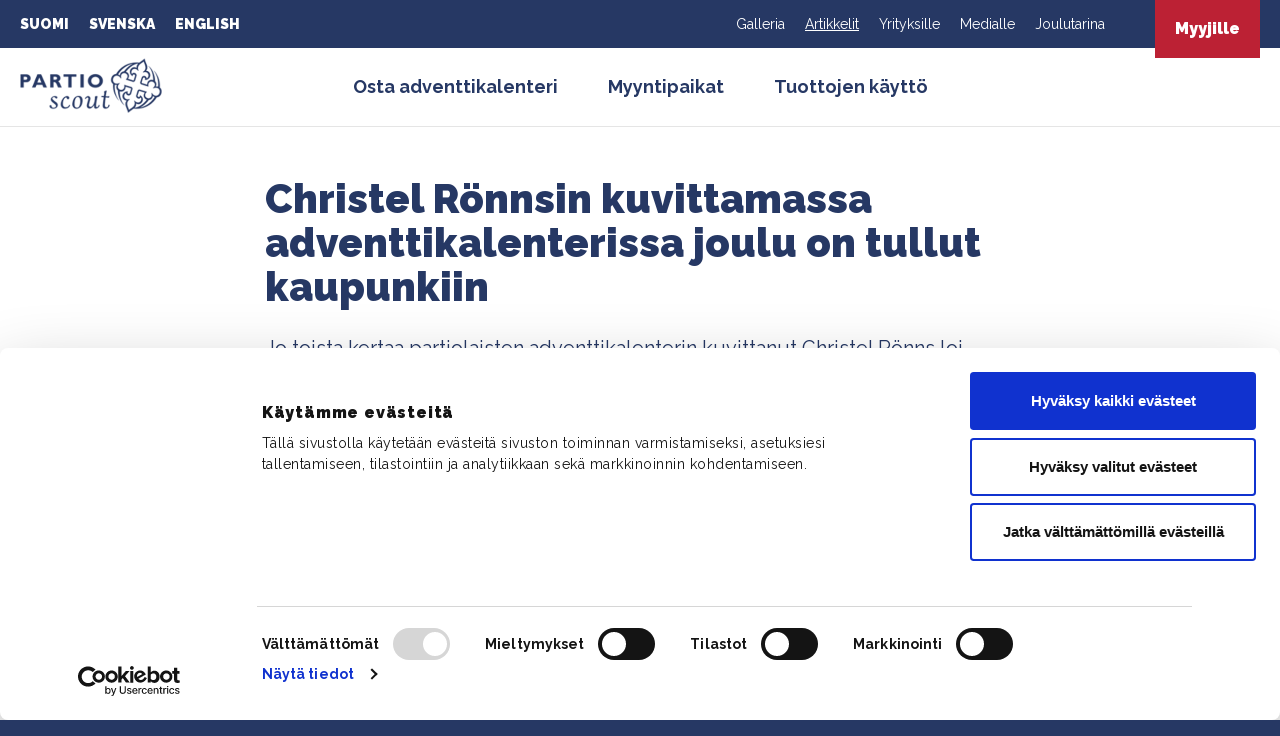

--- FILE ---
content_type: text/html; charset=UTF-8
request_url: https://www.adventtikalenteri.fi/christel-ronnsin-kuvittamassa-adventtikalenterissa-joulu-on-tullut-kaupunkiin/
body_size: 12213
content:
<!DOCTYPE html><html lang="fi" class="no-js"><head><meta charset="UTF-8"><meta name="viewport" content="width=device-width, initial-scale=1"><link rel="profile" href="http://gmpg.org/xfn/11"> <script id="Cookiebot" data-culture="fi"
        src="https://consent.cookiebot.com/uc.js" data-cbid="7a6a3ca8-ed6f-4baa-80ed-663cf104d520"
        data-blockingmode="auto" type="text/javascript"></script> <link rel="preconnect" href="https://in.hotjar.com"><link rel="preconnect" href="https://vc.hotjar.com"><meta name='robots' content='index, follow, max-image-preview:large, max-snippet:-1, max-video-preview:-1' /><title>Christel Rönnsin kuvittamassa adventtikalenterissa joulu on tullut kaupunkiin &#8211; Suomen Partiolaisten adventtikalenteri</title><link rel="canonical" href="https://www.adventtikalenteri.fi/christel-ronnsin-kuvittamassa-adventtikalenterissa-joulu-on-tullut-kaupunkiin/" /><meta property="og:locale" content="fi_FI" /><meta property="og:type" content="article" /><meta property="og:title" content="Christel Rönnsin kuvittamassa adventtikalenterissa joulu on tullut kaupunkiin &#8211; Suomen Partiolaisten adventtikalenteri" /><meta property="og:description" content="Jo toista kertaa partiolaisten adventtikalenterin kuvittanut Christel Rönns loi vuoden" /><meta property="og:url" content="https://www.adventtikalenteri.fi/christel-ronnsin-kuvittamassa-adventtikalenterissa-joulu-on-tullut-kaupunkiin/" /><meta property="og:site_name" content="Suomen Partiolaisten adventtikalenteri" /><meta property="article:published_time" content="2020-10-27T10:04:16+00:00" /><meta property="article:modified_time" content="2020-10-27T10:29:02+00:00" /><meta property="og:image" content="https://www.adventtikalenteri.fi/wp-content/uploads/2020/10/kuvittaja_Rönns-Kalenteri-2020.jpg" /><meta property="og:image:width" content="863" /><meta property="og:image:height" content="949" /><meta property="og:image:type" content="image/jpeg" /><meta name="author" content="katrijarvenpaa" /><meta name="twitter:card" content="summary_large_image" /><meta name="twitter:image" content="https://www.adventtikalenteri.fi/wp-content/uploads/2020/10/kuvittaja_Rönns-Kalenteri-2020.jpg" /><meta name="twitter:label1" content="Kirjoittanut" /><meta name="twitter:data1" content="katrijarvenpaa" /><meta name="twitter:label2" content="Arvioitu lukuaika" /><meta name="twitter:data2" content="1 minuutti" /> <script type="application/ld+json" class="yoast-schema-graph">{"@context":"https://schema.org","@graph":[{"@type":"Article","@id":"https://www.adventtikalenteri.fi/christel-ronnsin-kuvittamassa-adventtikalenterissa-joulu-on-tullut-kaupunkiin/#article","isPartOf":{"@id":"https://www.adventtikalenteri.fi/christel-ronnsin-kuvittamassa-adventtikalenterissa-joulu-on-tullut-kaupunkiin/"},"author":{"name":"katrijarvenpaa","@id":"https://www.adventtikalenteri.fi/#/schema/person/178aa6475be47f4fc7a6735160036d08"},"headline":"Christel Rönnsin kuvittamassa adventtikalenterissa joulu on tullut kaupunkiin","datePublished":"2020-10-27T10:04:16+00:00","dateModified":"2020-10-27T10:29:02+00:00","mainEntityOfPage":{"@id":"https://www.adventtikalenteri.fi/christel-ronnsin-kuvittamassa-adventtikalenterissa-joulu-on-tullut-kaupunkiin/"},"wordCount":251,"image":{"@id":"https://www.adventtikalenteri.fi/christel-ronnsin-kuvittamassa-adventtikalenterissa-joulu-on-tullut-kaupunkiin/#primaryimage"},"thumbnailUrl":"https://www.adventtikalenteri.fi/wp-content/uploads/2020/10/SP_Adventtikalenteri2020_05_MariLehtisalo-scaled-e1603794413218.jpg","articleSection":["Kalenterin kuvittajat"],"inLanguage":"fi"},{"@type":"WebPage","@id":"https://www.adventtikalenteri.fi/christel-ronnsin-kuvittamassa-adventtikalenterissa-joulu-on-tullut-kaupunkiin/","url":"https://www.adventtikalenteri.fi/christel-ronnsin-kuvittamassa-adventtikalenterissa-joulu-on-tullut-kaupunkiin/","name":"Christel Rönnsin kuvittamassa adventtikalenterissa joulu on tullut kaupunkiin &#8211; Suomen Partiolaisten adventtikalenteri","isPartOf":{"@id":"https://www.adventtikalenteri.fi/#website"},"primaryImageOfPage":{"@id":"https://www.adventtikalenteri.fi/christel-ronnsin-kuvittamassa-adventtikalenterissa-joulu-on-tullut-kaupunkiin/#primaryimage"},"image":{"@id":"https://www.adventtikalenteri.fi/christel-ronnsin-kuvittamassa-adventtikalenterissa-joulu-on-tullut-kaupunkiin/#primaryimage"},"thumbnailUrl":"https://www.adventtikalenteri.fi/wp-content/uploads/2020/10/SP_Adventtikalenteri2020_05_MariLehtisalo-scaled-e1603794413218.jpg","datePublished":"2020-10-27T10:04:16+00:00","dateModified":"2020-10-27T10:29:02+00:00","author":{"@id":"https://www.adventtikalenteri.fi/#/schema/person/178aa6475be47f4fc7a6735160036d08"},"breadcrumb":{"@id":"https://www.adventtikalenteri.fi/christel-ronnsin-kuvittamassa-adventtikalenterissa-joulu-on-tullut-kaupunkiin/#breadcrumb"},"inLanguage":"fi","potentialAction":[{"@type":"ReadAction","target":["https://www.adventtikalenteri.fi/christel-ronnsin-kuvittamassa-adventtikalenterissa-joulu-on-tullut-kaupunkiin/"]}]},{"@type":"ImageObject","inLanguage":"fi","@id":"https://www.adventtikalenteri.fi/christel-ronnsin-kuvittamassa-adventtikalenterissa-joulu-on-tullut-kaupunkiin/#primaryimage","url":"https://www.adventtikalenteri.fi/wp-content/uploads/2020/10/SP_Adventtikalenteri2020_05_MariLehtisalo-scaled-e1603794413218.jpg","contentUrl":"https://www.adventtikalenteri.fi/wp-content/uploads/2020/10/SP_Adventtikalenteri2020_05_MariLehtisalo-scaled-e1603794413218.jpg","width":2163,"height":1363,"caption":"Partiolaisten adventtikalenteri 2020. Kuva: Mari Lehtisalo"},{"@type":"BreadcrumbList","@id":"https://www.adventtikalenteri.fi/christel-ronnsin-kuvittamassa-adventtikalenterissa-joulu-on-tullut-kaupunkiin/#breadcrumb","itemListElement":[{"@type":"ListItem","position":1,"name":"Etusivu","item":"https://www.adventtikalenteri.fi/"},{"@type":"ListItem","position":2,"name":"Artikkelit","item":"https://www.adventtikalenteri.fi/artikkelit/"},{"@type":"ListItem","position":3,"name":"Christel Rönnsin kuvittamassa adventtikalenterissa joulu on tullut kaupunkiin"}]},{"@type":"WebSite","@id":"https://www.adventtikalenteri.fi/#website","url":"https://www.adventtikalenteri.fi/","name":"Suomen Partiolaisten adventtikalenteri","description":"","potentialAction":[{"@type":"SearchAction","target":{"@type":"EntryPoint","urlTemplate":"https://www.adventtikalenteri.fi/?s={search_term_string}"},"query-input":{"@type":"PropertyValueSpecification","valueRequired":true,"valueName":"search_term_string"}}],"inLanguage":"fi"},{"@type":"Person","@id":"https://www.adventtikalenteri.fi/#/schema/person/178aa6475be47f4fc7a6735160036d08","name":"katrijarvenpaa","url":"https://www.adventtikalenteri.fi/author/katrijarvenpaa/"}]}</script> <link rel='dns-prefetch' href='//code.jquery.com' /><link rel="alternate" type="application/rss+xml" title="Suomen Partiolaisten adventtikalenteri &raquo; syöte" href="https://www.adventtikalenteri.fi/feed/" /><link rel="alternate" type="application/rss+xml" title="Suomen Partiolaisten adventtikalenteri &raquo; kommenttien syöte" href="https://www.adventtikalenteri.fi/comments/feed/" /><link rel="alternate" title="oEmbed (JSON)" type="application/json+oembed" href="https://www.adventtikalenteri.fi/wp-json/oembed/1.0/embed?url=https%3A%2F%2Fwww.adventtikalenteri.fi%2Fchristel-ronnsin-kuvittamassa-adventtikalenterissa-joulu-on-tullut-kaupunkiin%2F" /><link rel="alternate" title="oEmbed (XML)" type="text/xml+oembed" href="https://www.adventtikalenteri.fi/wp-json/oembed/1.0/embed?url=https%3A%2F%2Fwww.adventtikalenteri.fi%2Fchristel-ronnsin-kuvittamassa-adventtikalenterissa-joulu-on-tullut-kaupunkiin%2F&#038;format=xml" /><style id='wp-img-auto-sizes-contain-inline-css' type='text/css'>img:is([sizes=auto i],[sizes^="auto," i]){contain-intrinsic-size:3000px 1500px}
/*# sourceURL=wp-img-auto-sizes-contain-inline-css */</style><link rel="preload" as="image" href="https://www.adventtikalenteri.fi/wp-content/uploads/2019/08/suomen_partiolaiset-logo.png.webp"><link rel="preload" as="image" href="https://www.adventtikalenteri.fi/wp-content/uploads/2019/08/suomen_partiolaiset-logo.png.webp"><style id='wp-emoji-styles-inline-css' type='text/css'>img.wp-smiley, img.emoji {
		display: inline !important;
		border: none !important;
		box-shadow: none !important;
		height: 1em !important;
		width: 1em !important;
		margin: 0 0.07em !important;
		vertical-align: -0.1em !important;
		background: none !important;
		padding: 0 !important;
	}
/*# sourceURL=wp-emoji-styles-inline-css */</style><link data-optimized="1" rel='stylesheet' id='wp-block-library-css' href='https://www.adventtikalenteri.fi/wp-content/litespeed/css/1/7314ab112ff598f0f331a89d3162f0c8.css?ver=fa93c' type='text/css' media='all' /><link data-optimized="1" rel='stylesheet' id='wpml-legacy-horizontal-list-0-css' href='https://www.adventtikalenteri.fi/wp-content/litespeed/css/1/c1ba2846f404cb3240e224de3ed5c740.css?ver=25357' type='text/css' media='all' /><link data-optimized="1" rel='stylesheet' id='screen-stylesheet-css' href='https://www.adventtikalenteri.fi/wp-content/litespeed/css/1/03890e6cd51b666ed9c6f5507756cd2b.css?ver=b05a4' type='text/css' media='all' /><link data-optimized="1" rel='stylesheet' id='print-stylesheet-css' href='https://www.adventtikalenteri.fi/wp-content/litespeed/css/1/250e05b80ba95eb0fbe4a1a30a662d60.css?ver=9532f' type='text/css' media='print' /> <script type="text/javascript" id="wpml-cookie-js-extra">/*  */
var wpml_cookies = {"wp-wpml_current_language":{"value":"fi","expires":1,"path":"/"}};
var wpml_cookies = {"wp-wpml_current_language":{"value":"fi","expires":1,"path":"/"}};
//# sourceURL=wpml-cookie-js-extra
/*  */</script> <script type="text/javascript" src="https://www.adventtikalenteri.fi/wp-content/plugins/sitepress-multilingual-cms/res/js/cookies/language-cookie.js?ver=486900" data-cookieconsent='ignore' id="wpml-cookie-js" defer="defer" data-wp-strategy="defer"></script> <link rel="https://api.w.org/" href="https://www.adventtikalenteri.fi/wp-json/" /><link rel="alternate" title="JSON" type="application/json" href="https://www.adventtikalenteri.fi/wp-json/wp/v2/posts/1914" /><link rel="EditURI" type="application/rsd+xml" title="RSD" href="https://www.adventtikalenteri.fi/xmlrpc.php?rsd" /><meta name="generator" content="WordPress 6.9" /><link rel='shortlink' href='https://www.adventtikalenteri.fi/?p=1914' /><meta name="generator" content="WPML ver:4.8.6 stt:1,18,50;" /> <script>(function(html){html.className = html.className.replace(/\bno-js\b/,'js')})(document.documentElement);</script>  <script>(function(w,d,s,l,i){w[l]=w[l]||[];w[l].push({'gtm.start':
new Date().getTime(),event:'gtm.js'});var f=d.getElementsByTagName(s)[0],
j=d.createElement(s),dl=l!='dataLayer'?'&l='+l:'';j.async=true;j.src=
'https://www.googletagmanager.com/gtm.js?id='+i+dl;f.parentNode.insertBefore(j,f);
})(window,document,'script','dataLayer','GTM-T9JWF4M');</script> <link rel="icon" href="https://www.adventtikalenteri.fi/wp-content/uploads/2020/10/partio.jpg" sizes="32x32" /><link rel="icon" href="https://www.adventtikalenteri.fi/wp-content/uploads/2020/10/partio.jpg" sizes="192x192" /><link rel="apple-touch-icon" href="https://www.adventtikalenteri.fi/wp-content/uploads/2020/10/partio.jpg" /><meta name="msapplication-TileImage" content="https://www.adventtikalenteri.fi/wp-content/uploads/2020/10/partio.jpg" /><meta name="facebook-domain-verification" content="3s2f4yz04z4pl0vqefsni6iumkf34p" /></head><body class="wp-singular post-template-default single single-post postid-1914 single-format-standard wp-theme-adventtikalenteri">
<noscript><iframe data-lazyloaded="1" src="about:blank" data-src="https://www.googletagmanager.com/ns.html?id=GTM-T9JWF4M" height="0" width="0"
style="display:none;visibility:hidden"></iframe><noscript><iframe src="https://www.googletagmanager.com/ns.html?id=GTM-T9JWF4M" height="0" width="0"
style="display:none;visibility:hidden"></iframe></noscript></noscript><header id="masthead" class="site-header" role="banner"><div class="wpml-ls-statics-shortcode_actions wpml-ls wpml-ls-legacy-list-horizontal"><ul role="menu"><li class="wpml-ls-slot-shortcode_actions wpml-ls-item wpml-ls-item-fi wpml-ls-current-language wpml-ls-first-item wpml-ls-item-legacy-list-horizontal" role="none">
<a href="https://www.adventtikalenteri.fi/christel-ronnsin-kuvittamassa-adventtikalenterissa-joulu-on-tullut-kaupunkiin/" class="wpml-ls-link" role="menuitem" >
<span class="wpml-ls-native" role="menuitem">Suomi</span></a></li><li class="wpml-ls-slot-shortcode_actions wpml-ls-item wpml-ls-item-sv wpml-ls-item-legacy-list-horizontal" role="none">
<a href="https://www.adventtikalenteri.fi/sv/" class="wpml-ls-link" role="menuitem"  aria-label="Switch to Svenska" title="Switch to Svenska" >
<span class="wpml-ls-native" lang="sv">Svenska</span></a></li><li class="wpml-ls-slot-shortcode_actions wpml-ls-item wpml-ls-item-en wpml-ls-last-item wpml-ls-item-legacy-list-horizontal" role="none">
<a href="https://www.adventtikalenteri.fi/en/" class="wpml-ls-link" role="menuitem"  aria-label="Switch to English" title="Switch to English" >
<span class="wpml-ls-native" lang="en">English</span></a></li></ul></div><div class="header-main"><div class="site-branding">
<a href="https://www.adventtikalenteri.fi/" class="logo-link" rel="home">
<img src="https://www.adventtikalenteri.fi/wp-content/uploads/2019/08/suomen_partiolaiset-logo.png.webp" width="280" height="108" class="site-logo primary" alt="Partio (logo)" fetchpriority="high" decoding="sync" fetchpriority="high" decoding="sync">      <img src="https://www.adventtikalenteri.fi/wp-content/uploads/2019/08/suomen_partiolaiset-logo_sin.png.webp" width="280" height="108" class="site-logo alt" alt="Partio (logo)">    </a></div><div class="site-name">Adventtikalenteri</div>
<button type="button" class="menu-toggle" aria-label="Valikko" role="button"></button></div><div class="header-navs"><nav id="site-navigation" class="main-navigation" role="navigation" aria-label="Päävalikko"><div class="menu-paavalikko-container"><ul id="menu-paavalikko" class="primary-menu menu "><li id="menu-item-53" class="menu-item menu-item-type-post_type menu-item-object-page menu-item-53"><a href="https://www.adventtikalenteri.fi/osta-partiolaisten-adventtikalenteri/">Osta adventtikalenteri</a></li><li id="menu-item-52" class="menu-item menu-item-type-post_type menu-item-object-page menu-item-52"><a href="https://www.adventtikalenteri.fi/myyntipaikat/">Myyntipaikat</a></li><li id="menu-item-51" class="menu-item menu-item-type-post_type menu-item-object-page menu-item-51"><a href="https://www.adventtikalenteri.fi/tuottojen-kaytto/">Tuottojen käyttö</a></li></ul></div></nav><nav id="helper-navigation" class="helper-navigation" role="navigation" aria-label="Valikko ja kielivalinta"><div class="menu-headerin-apuvalikko-container"><ul id="menu-headerin-apuvalikko" class="helper-menu menu"><li id="menu-item-57" class="menu-item menu-item-type-post_type menu-item-object-page menu-item-57"><a href="https://www.adventtikalenteri.fi/galleria/">Galleria</a></li><li id="menu-item-56" class="menu-item menu-item-type-post_type menu-item-object-page current_page_parent menu-item-56"><a href="https://www.adventtikalenteri.fi/artikkelit/">Artikkelit</a></li><li id="menu-item-55" class="menu-item menu-item-type-post_type menu-item-object-page menu-item-55"><a href="https://www.adventtikalenteri.fi/merkityksellinen-lahja/">Yrityksille</a></li><li id="menu-item-54" class="menu-item menu-item-type-post_type menu-item-object-page menu-item-54"><a href="https://www.adventtikalenteri.fi/medialle/">Medialle</a></li><li id="menu-item-2417" class="menu-item menu-item-type-custom menu-item-object-custom menu-item-2417"><a target="_blank" href="https://www.partio.fi/nyt/joulutarina/">Joulutarina</a></li></ul></div><div class="header-cta">
<a href="https://www.adventtikalenteri.fi/myyjille/" target="_blank" rel="noopener" class="header-cta-button" >Myyjille</a></div></nav></div></header><main id="content" class="site-content"><main class="container primary block-tight block-separator"><article id="post-1914" class="row justify-content-center post-1914 post type-post status-publish format-standard has-post-thumbnail hentry category-kalenterin-kuvittajat"><div class="col-12 col-lg-10 col-xl-9 entry-content"><h1 class="entry-title">Christel Rönnsin kuvittamassa adventtikalenterissa joulu on tullut kaupunkiin</h1><p class="lead">Jo toista kertaa partiolaisten adventtikalenterin kuvittanut Christel Rönns loi vuoden 2020 kalenteriin eloisan ja värikkään kaupungin joulun. Viime vuoden kalenterin lisäksi kuvittajan tyyli voi olla monille entuudestaan tuttu myös lastenkirjoista. Finlandia Juniorilla palkitun Rönnsin kuvituksia on nähty muun muassa suosituissa Risto Räppääjä- ja Kissa Killi- kirjoissa.</p><p>Kun vuoden 2019 kalenterissa valmisteltiin metsän joulua, tämän vuonna kalenterissa kuvataan joulun tunnelmaa kaupungissa. Tutut joulun elementit kuitenkin löytyvät myös kaupungin joulusta: joulukuusta koristellaan, jouluvaloja viritellään ja tontutkin vilistelevät kaupunkilaisten seassa. Kuvitus on saanut lämpimän vastaanoton adventtikalenterin faneilta ja partiolaisilta.</p><p>“Päätin tehdä kaupunkikuvan tällä kertaa, ettei kalenteri olisi liian samantyyppinen kuin edellisen vuoden metsäkuva”, Christel kertoo kuvan suunnittelusta. Hän kertoo, ettei halunnut kuvituksen aiheeksi mitään tiettyä kaupunkia, ja kuvassa näkyvä kaupunki on keksitty. Kalenterissa jouluisten tapahtumien taustalla näkyykin viitteellinen, hieman nostalginen kaupunkinäkymä.</p><figure id="attachment_1922" aria-describedby="caption-attachment-1922" style="width: 863px" class="wp-caption aligncenter"><img fetchpriority="high" decoding="async" class="wp-image-1922 size-full" src="https://www.adventtikalenteri.fi/wp-content/uploads/2020/10/kuvittaja_Rönns-Kalenteri-2020.jpg.webp" alt="Kuvittaja Christel Rönns vuoden 2020 adventtikalenterin kanssa. Kuva: Christelin kotialbumi" width="863" height="949" srcset="https://www.adventtikalenteri.fi/wp-content/uploads/2020/10/kuvittaja_Rönns-Kalenteri-2020.jpg.webp 863w, https://www.adventtikalenteri.fi/wp-content/uploads/2020/10/kuvittaja_Rönns-Kalenteri-2020-768x845.jpg.webp 768w, https://www.adventtikalenteri.fi/wp-content/uploads/2020/10/kuvittaja_Rönns-Kalenteri-2020-135x148.jpg.webp 135w, https://www.adventtikalenteri.fi/wp-content/uploads/2020/10/kuvittaja_Rönns-Kalenteri-2020-765x841.jpg.webp 765w" sizes="(max-width: 863px) 100vw, 863px" /><figcaption id="caption-attachment-1922" class="wp-caption-text">Kuvittaja Christel Rönns vuoden 2020 adventtikalenterin kanssa. Kuva: Christelin kotialbumi</figcaption></figure><p>&nbsp;</p><p>Christelin omaan jouluun kuuluvat erityisesti jouluherkut: eri tavoin valmistetut kalat, perinteiset joululaatikot, viherpippurimaksapatee ja Waldorfin salaatti. ”Vietän joulua perheeni kanssa. Perheeni ei syö lihaa, mutta jouluna annan itselleni luvan syödä viherpippurimaksapateeta. Se ja Waldorfin salaatti symboloivat minulle joulua”, Christel päättää.</p><p><em>Tänä vuonna kalenterin kuvitus herää henkiin Iina Kansosen kirjoittamassa joulutarinassa, jonka neljä osaa julkaistaan aina adventtisunnuntaisin. Tule mukaan ja vietä jouluinen satuhetki osoitteessa <a href="http://partio.fi/nyt/joulutarina">partio.fi/joulutarina</a>!</em></p></div></article></main><section class="block-cta-bg block block-padded-s"><div class="bg" style="background-image: url('https://www.adventtikalenteri.fi/wp-content/uploads/2020/08/adventtikalenteri2020-1920x1347.jpg.webp');"><div class="curtain"></div></div><div class="items container"><div class="row justify-content-center"><div class="col-12 col-md-6 cta-col"><div class="cta"><h3 class="xl title">Osta kalenteri netistä</h3><div class="content entry-content"><p>Adventtikalenterin tilaaminen verkkokaupastamme on hyvä ja helppo keino tukea paikallista partiotoimintaa erityisesti tänä vuonna! Myös verkkokaupassa voit valita lippukunnan, jolle haluat tukesi osoittaa.</p></div><div class="footer">
<a href="https://www.adventtikalenteri.fi/osta/" class="red button" >Osta netistä</a></div></div></div><div class="col-12 col-md-6 cta-col"><div class="cta"><h3 class="xl title">Osta kalenteri partiolaiselta</h3><div class="content entry-content"><p>Jos haluat ostaa adventtikalenterin suoraan partiolaiselta, löydät sinua lähimmän myyntipaikan listauksestamme. Lista myyntipaikoista päivittyy kampanjan aikana.</p></div><div class="footer">
<a href="https://www.adventtikalenteri.fi/myyntipaikat/" class="blue button" >Etsi myyntipaikka</a></div></div></div></div></div></section><div class="share-tools block block-padded-s block-tight hide-when-shopping"><div class="container"><div class="row"><div class="col-12"><div class="entry-share"><p>Jaa sivu:</p><style>.id-share-buttons {
        display: flex;
      }
      .id-share-btn {
        background: #2e2e2e;
        color: #fff;
        cursor: pointer;
        display: block;
        min-width: 1.5em;
        overflow: hidden;
        text-align: center;
      }
      .id-share-btn svg {
        display: block;
        height: auto;
        width: auto;
      }
      .id-share-btn path {
        fill: #fff
      }
      .id-share-facebook { background: #3b5998; }
      .id-share-twitter  { background: #1da1f2; }
      .id-share-linkedin { background: #0077b5; }
      .id-share-whatsapp { background: #25d366; }
      .id-share-copylink { }
      .id-share-buttons input {
        cursor: pointer;
        opacity: 0;
        position: absolute;
      }</style><div class="id-share-buttons"><a class="share-buttons id-share-btn id-share-facebook" href="https://www.facebook.com/sharer/sharer.php?u=https%3A%2F%2Fwww.adventtikalenteri.fi%2Fchristel-ronnsin-kuvittamassa-adventtikalenterissa-joulu-on-tullut-kaupunkiin" target="_blank" onclick="javascript:window.open(this.href, '', 'menubar=no,toolbar=no,resizable=yes,scrollbars=yes,height=368,width=600');return false;" aria-label="Facebook"><svg aria-hidden="true" role="img" xmlns="http://www.w3.org/2000/svg" viewBox="0 0 58 58"><path d="M40,58V35.57h7.57l1.13-8.78H40V21.2c0-2.54.71-4.26,4.35-4.26H49V9.1a64.2,64.2,0,0,0-6.75-.34C35.56,8.76,31,12.84,31,20.33v6.46H23.45v8.78H31V58Z"/></svg></a><a class="share-buttons id-share-btn id-share-twitter" href="https://twitter.com/intent/tweet?text=&amp;url=https%3A%2F%2Fwww.adventtikalenteri.fi%2Fchristel-ronnsin-kuvittamassa-adventtikalenterissa-joulu-on-tullut-kaupunkiin" target="_blank" onclick="javascript:window.open(this.href, '', 'menubar=no,toolbar=no,resizable=yes,scrollbars=yes,height=370,width=600');return false;" aria-label="Twitter"><svg aria-hidden="true" role="img" xmlns="http://www.w3.org/2000/svg" viewBox="0 0 400 400"><path d="M153.6,301.6c94.3,0,145.9-78.2,145.9-145.9c0-2.2,0-4.4-0.1-6.6c10-7.2,18.7-16.3,25.6-26.6c-9.2,4.1-19.1,6.8-29.5,8.1c10.6-6.3,18.7-16.4,22.6-28.4c-9.9,5.9-20.9,10.1-32.6,12.4c-9.4-10-22.7-16.2-37.4-16.2c-28.3,0-51.3,23-51.3,51.3c0,4,0.5,7.9,1.3,11.7c-42.6-2.1-80.4-22.6-105.7-53.6c-4.4,7.6-6.9,16.4-6.9,25.8c0,17.8,9.1,33.5,22.8,42.7c-8.4-0.3-16.3-2.6-23.2-6.4c0,0.2,0,0.4,0,0.7c0,24.8,17.7,45.6,41.1,50.3c-4.3,1.2-8.8,1.8-13.5,1.8c-3.3,0-6.5-0.3-9.6-0.9c6.5,20.4,25.5,35.2,47.9,35.6c-17.6,13.8-39.7,22-63.7,22c-4.1,0-8.2-0.2-12.2-0.7C97.7,293.1,124.7,301.6,153.6,301.6"/></svg></a></div></div></div></div></div></div></main><footer class="site-footer hide-when-shopping" role="contentinfo"><div class="container"><div class="row justify-content-center"><div class="col-12 col-md-6 col-lg-4 footer-contact-col"><div class="site-branding">
<a href="https://www.adventtikalenteri.fi/" class="logo-link" rel="home">
<img src="https://www.adventtikalenteri.fi/wp-content/uploads/2019/08/suomen_partiolaiset-logo.png.webp" width="280" height="108" class="site-logo primary" alt="Partio (logo)" fetchpriority="high" decoding="sync" fetchpriority="high" decoding="sync">          </a></div><div class="footer-contact"><p>Suomen Partiolaiset – Finlands Scouter ry</p><p>Y-tunnus: 0202252-9</p><p>Töölönkatu 55<br />
00250 Helsinki</p><p><a href="https://www.partio.fi" target="_blank" rel="noopener">www.partio.fi</a></p><p>(09) 8865 1100<br />
Puhelinpalvelu avoinna<br />
ma-ti sekä to-pe klo 10–15 ja<br />
ke klo 12–17</p><p><a href="mailto:palvelu@partio.fi">palvelu@partio.fi</a></p><p>Adventtikalenteri.fi-sivuston valokuvat: Netta Hautamäki<br />
Kuvituskuvat: Henna Ryynänen</p></div></div><div class="col-12 col-md-6 col-lg-4 footer-nav-col">
<a href="https://www.adventtikalenteri.fi/osta-partiolaisten-adventtikalenteri/" class="button button-cta" >Osta adventtikalenteri netistä</a><a href="https://www.adventtikalenteri.fi/myyntipaikat/" class="button button-cta" >Etsi kalenterin myyntipaikka</a><nav id="footer-navigation" class="footer-navigation" role="navigation" aria-label="Alatunnisteen apuvalikko"><div class="menu-footerin-valikko-container"><ul id="menu-footerin-valikko" class="footer-menu menu"><li id="menu-item-65" class="menu-item menu-item-type-post_type menu-item-object-page menu-item-65"><a href="https://www.adventtikalenteri.fi/tuottojen-kaytto/">Tuottojen käyttö</a></li><li id="menu-item-64" class="menu-item menu-item-type-post_type menu-item-object-page menu-item-64"><a href="https://www.adventtikalenteri.fi/galleria/">Galleria</a></li><li id="menu-item-63" class="menu-item menu-item-type-post_type menu-item-object-page current_page_parent menu-item-63"><a href="https://www.adventtikalenteri.fi/artikkelit/">Artikkelit</a></li><li id="menu-item-62" class="menu-item menu-item-type-post_type menu-item-object-page menu-item-62"><a href="https://www.adventtikalenteri.fi/merkityksellinen-lahja/">Yrityksille</a></li><li id="menu-item-61" class="menu-item menu-item-type-post_type menu-item-object-page menu-item-61"><a href="https://www.adventtikalenteri.fi/medialle/">Medialle</a></li><li id="menu-item-58" class="menu-item menu-item-type-post_type menu-item-object-page menu-item-58"><a href="https://www.adventtikalenteri.fi/vastuullisuus/">Vastuullisuus</a></li><li id="menu-item-60" class="menu-item menu-item-type-post_type menu-item-object-page menu-item-60"><a href="https://www.adventtikalenteri.fi/tietosuoja/">Tietosuoja ja henkilötietojen käsittely</a></li><li id="menu-item-1830" class="menu-item menu-item-type-post_type menu-item-object-page menu-item-1830"><a href="https://www.adventtikalenteri.fi/toimitusehdot/">Toimitusehdot</a></li><li id="menu-item-4326" class="menu-item menu-item-type-post_type menu-item-object-page menu-item-4326"><a href="https://www.adventtikalenteri.fi/saavutettavuusseloste/">Saavutettavuusseloste</a></li><li id="menu-item-2499" class="menu-item menu-item-type-custom menu-item-object-custom menu-item-2499"><a href="https://www.partio.fi/nyt/joulutarina/">Joulutarina</a></li></ul></div></nav></div><div class="col-12 col-md-6 col-lg-4 footer-partner-col"><ul class="social"></ul><div class="partners-row"><p class="partners-title">Yhteistyössä</p><div class="partners">
<a href='https://suomalainentyo.fi/yrityksille/avainlippu/' target='_blank' class="partner" rel="noopener">
<img src='https://www.adventtikalenteri.fi/wp-content/uploads/2019/08/avainlippu.png.webp' alt='Avainlippu (logo)' />
</a>
<a href='http://partionystavat.fi' target='_blank' class="partner" rel="noopener">
<img src='https://www.adventtikalenteri.fi/wp-content/uploads/2020/09/PARTIONYSTÄVÄT_merkki_vaaka-04-900x412.png.webp' alt='' />
</a></div></div></div></div></div></footer> <script type="speculationrules">{"prefetch":[{"source":"document","where":{"and":[{"href_matches":"/*"},{"not":{"href_matches":["/wp-*.php","/wp-admin/*","/wp-content/uploads/*","/wp-content/*","/wp-content/plugins/*","/wp-content/themes/adventtikalenteri/dist/*","/*\\?(.+)"]}},{"not":{"selector_matches":"a[rel~=\"nofollow\"]"}},{"not":{"selector_matches":".no-prefetch, .no-prefetch a"}}]},"eagerness":"conservative"}]}</script> <script type="text/javascript" src="https://code.jquery.com/jquery-3.3.1.min.js?ver=3.3.1" data-cookieconsent='ignore' id="jquery-js"></script> <script type="text/javascript" data-cookieconsent='ignore' id="intodigital-script-js-before">/*  */
window.ajaxurl = "https:\/\/www.adventtikalenteri.fi\/wp-admin\/admin-ajax.php";window.resturl = "https:\/\/www.adventtikalenteri.fi\/wp-json\/";window.minus_product = "V\u00e4henn\u00e4";window.plus_product = "Lis\u00e4\u00e4";window.home_url = "https:\/\/www.adventtikalenteri.fi";window.current_page = "christel-ronnsin-kuvittamassa-adventtikalenterissa-joulu-on-tullut-kaupunkiin";
//# sourceURL=intodigital-script-js-before
/*  */</script> <script type="text/javascript" src="https://www.adventtikalenteri.fi/wp-content/themes/adventtikalenteri/dist/js/app.js?ver=1759476655" data-cookieconsent='ignore' id="intodigital-script-js"></script> <script id="wp-emoji-settings" type="application/json">{"baseUrl":"https://s.w.org/images/core/emoji/17.0.2/72x72/","ext":".png","svgUrl":"https://s.w.org/images/core/emoji/17.0.2/svg/","svgExt":".svg","source":{"concatemoji":"https://www.adventtikalenteri.fi/wp-includes/js/wp-emoji-release.min.js?ver=6.9"}}</script> <script type="module">/*  */
/*! This file is auto-generated */
const a=JSON.parse(document.getElementById("wp-emoji-settings").textContent),o=(window._wpemojiSettings=a,"wpEmojiSettingsSupports"),s=["flag","emoji"];function i(e){try{var t={supportTests:e,timestamp:(new Date).valueOf()};sessionStorage.setItem(o,JSON.stringify(t))}catch(e){}}function c(e,t,n){e.clearRect(0,0,e.canvas.width,e.canvas.height),e.fillText(t,0,0);t=new Uint32Array(e.getImageData(0,0,e.canvas.width,e.canvas.height).data);e.clearRect(0,0,e.canvas.width,e.canvas.height),e.fillText(n,0,0);const a=new Uint32Array(e.getImageData(0,0,e.canvas.width,e.canvas.height).data);return t.every((e,t)=>e===a[t])}function p(e,t){e.clearRect(0,0,e.canvas.width,e.canvas.height),e.fillText(t,0,0);var n=e.getImageData(16,16,1,1);for(let e=0;e<n.data.length;e++)if(0!==n.data[e])return!1;return!0}function u(e,t,n,a){switch(t){case"flag":return n(e,"\ud83c\udff3\ufe0f\u200d\u26a7\ufe0f","\ud83c\udff3\ufe0f\u200b\u26a7\ufe0f")?!1:!n(e,"\ud83c\udde8\ud83c\uddf6","\ud83c\udde8\u200b\ud83c\uddf6")&&!n(e,"\ud83c\udff4\udb40\udc67\udb40\udc62\udb40\udc65\udb40\udc6e\udb40\udc67\udb40\udc7f","\ud83c\udff4\u200b\udb40\udc67\u200b\udb40\udc62\u200b\udb40\udc65\u200b\udb40\udc6e\u200b\udb40\udc67\u200b\udb40\udc7f");case"emoji":return!a(e,"\ud83e\u1fac8")}return!1}function f(e,t,n,a){let r;const o=(r="undefined"!=typeof WorkerGlobalScope&&self instanceof WorkerGlobalScope?new OffscreenCanvas(300,150):document.createElement("canvas")).getContext("2d",{willReadFrequently:!0}),s=(o.textBaseline="top",o.font="600 32px Arial",{});return e.forEach(e=>{s[e]=t(o,e,n,a)}),s}function r(e){var t=document.createElement("script");t.src=e,t.defer=!0,document.head.appendChild(t)}a.supports={everything:!0,everythingExceptFlag:!0},new Promise(t=>{let n=function(){try{var e=JSON.parse(sessionStorage.getItem(o));if("object"==typeof e&&"number"==typeof e.timestamp&&(new Date).valueOf()<e.timestamp+604800&&"object"==typeof e.supportTests)return e.supportTests}catch(e){}return null}();if(!n){if("undefined"!=typeof Worker&&"undefined"!=typeof OffscreenCanvas&&"undefined"!=typeof URL&&URL.createObjectURL&&"undefined"!=typeof Blob)try{var e="postMessage("+f.toString()+"("+[JSON.stringify(s),u.toString(),c.toString(),p.toString()].join(",")+"));",a=new Blob([e],{type:"text/javascript"});const r=new Worker(URL.createObjectURL(a),{name:"wpTestEmojiSupports"});return void(r.onmessage=e=>{i(n=e.data),r.terminate(),t(n)})}catch(e){}i(n=f(s,u,c,p))}t(n)}).then(e=>{for(const n in e)a.supports[n]=e[n],a.supports.everything=a.supports.everything&&a.supports[n],"flag"!==n&&(a.supports.everythingExceptFlag=a.supports.everythingExceptFlag&&a.supports[n]);var t;a.supports.everythingExceptFlag=a.supports.everythingExceptFlag&&!a.supports.flag,a.supports.everything||((t=a.source||{}).concatemoji?r(t.concatemoji):t.wpemoji&&t.twemoji&&(r(t.twemoji),r(t.wpemoji)))});
//# sourceURL=https://www.adventtikalenteri.fi/wp-includes/js/wp-emoji-loader.min.js
/*  */</script> <script>if (jQuery.fn.tooltip) {
            jQuery('.id-share-copylink').tooltip({ trigger: navigator.userAgent.match(/ipad|ipod|iphone/i) ? 'manual' : 'hover manual' });
        }
        function id_copy_link () {
            var input = this.querySelector('input'),
                msg = {
                    success: "Sivun osoite kopioitu",
                    failure: "Hups, selaimesi esti kopioinnin",
                },
                msgkey = 'failure';
    
            if (navigator.userAgent.match(/ipad|ipod|iphone/i)) {
                input.contentEditable=true;
                input.readOnly=false;
                var range=document.createRange();
                range.selectNodeContents(input);
                var selection=window.getSelection();
                selection.removeAllRanges();
                selection.addRange(range);
                input.setSelectionRange(0, 999999);
                input.contentEditable=false;
                input.readOnly=true;
            } else {
                input.select();
            };
    
            try{
                if (document.execCommand('copy')) {
                    msgkey = 'success';
                }
                input.blur();
            } catch(ex) {};
    
            if (jQuery.fn.tooltip) {
                jQuery(this).attr('title', msg[msgkey]).tooltip('fixTitle').tooltip('show');
            } else {
                alert(msg[msgkey]);
            }
        }</script> <script data-no-optimize="1">window.lazyLoadOptions=Object.assign({},{threshold:300},window.lazyLoadOptions||{});!function(t,e){"object"==typeof exports&&"undefined"!=typeof module?module.exports=e():"function"==typeof define&&define.amd?define(e):(t="undefined"!=typeof globalThis?globalThis:t||self).LazyLoad=e()}(this,function(){"use strict";function e(){return(e=Object.assign||function(t){for(var e=1;e<arguments.length;e++){var n,a=arguments[e];for(n in a)Object.prototype.hasOwnProperty.call(a,n)&&(t[n]=a[n])}return t}).apply(this,arguments)}function o(t){return e({},at,t)}function l(t,e){return t.getAttribute(gt+e)}function c(t){return l(t,vt)}function s(t,e){return function(t,e,n){e=gt+e;null!==n?t.setAttribute(e,n):t.removeAttribute(e)}(t,vt,e)}function i(t){return s(t,null),0}function r(t){return null===c(t)}function u(t){return c(t)===_t}function d(t,e,n,a){t&&(void 0===a?void 0===n?t(e):t(e,n):t(e,n,a))}function f(t,e){et?t.classList.add(e):t.className+=(t.className?" ":"")+e}function _(t,e){et?t.classList.remove(e):t.className=t.className.replace(new RegExp("(^|\\s+)"+e+"(\\s+|$)")," ").replace(/^\s+/,"").replace(/\s+$/,"")}function g(t){return t.llTempImage}function v(t,e){!e||(e=e._observer)&&e.unobserve(t)}function b(t,e){t&&(t.loadingCount+=e)}function p(t,e){t&&(t.toLoadCount=e)}function n(t){for(var e,n=[],a=0;e=t.children[a];a+=1)"SOURCE"===e.tagName&&n.push(e);return n}function h(t,e){(t=t.parentNode)&&"PICTURE"===t.tagName&&n(t).forEach(e)}function a(t,e){n(t).forEach(e)}function m(t){return!!t[lt]}function E(t){return t[lt]}function I(t){return delete t[lt]}function y(e,t){var n;m(e)||(n={},t.forEach(function(t){n[t]=e.getAttribute(t)}),e[lt]=n)}function L(a,t){var o;m(a)&&(o=E(a),t.forEach(function(t){var e,n;e=a,(t=o[n=t])?e.setAttribute(n,t):e.removeAttribute(n)}))}function k(t,e,n){f(t,e.class_loading),s(t,st),n&&(b(n,1),d(e.callback_loading,t,n))}function A(t,e,n){n&&t.setAttribute(e,n)}function O(t,e){A(t,rt,l(t,e.data_sizes)),A(t,it,l(t,e.data_srcset)),A(t,ot,l(t,e.data_src))}function w(t,e,n){var a=l(t,e.data_bg_multi),o=l(t,e.data_bg_multi_hidpi);(a=nt&&o?o:a)&&(t.style.backgroundImage=a,n=n,f(t=t,(e=e).class_applied),s(t,dt),n&&(e.unobserve_completed&&v(t,e),d(e.callback_applied,t,n)))}function x(t,e){!e||0<e.loadingCount||0<e.toLoadCount||d(t.callback_finish,e)}function M(t,e,n){t.addEventListener(e,n),t.llEvLisnrs[e]=n}function N(t){return!!t.llEvLisnrs}function z(t){if(N(t)){var e,n,a=t.llEvLisnrs;for(e in a){var o=a[e];n=e,o=o,t.removeEventListener(n,o)}delete t.llEvLisnrs}}function C(t,e,n){var a;delete t.llTempImage,b(n,-1),(a=n)&&--a.toLoadCount,_(t,e.class_loading),e.unobserve_completed&&v(t,n)}function R(i,r,c){var l=g(i)||i;N(l)||function(t,e,n){N(t)||(t.llEvLisnrs={});var a="VIDEO"===t.tagName?"loadeddata":"load";M(t,a,e),M(t,"error",n)}(l,function(t){var e,n,a,o;n=r,a=c,o=u(e=i),C(e,n,a),f(e,n.class_loaded),s(e,ut),d(n.callback_loaded,e,a),o||x(n,a),z(l)},function(t){var e,n,a,o;n=r,a=c,o=u(e=i),C(e,n,a),f(e,n.class_error),s(e,ft),d(n.callback_error,e,a),o||x(n,a),z(l)})}function T(t,e,n){var a,o,i,r,c;t.llTempImage=document.createElement("IMG"),R(t,e,n),m(c=t)||(c[lt]={backgroundImage:c.style.backgroundImage}),i=n,r=l(a=t,(o=e).data_bg),c=l(a,o.data_bg_hidpi),(r=nt&&c?c:r)&&(a.style.backgroundImage='url("'.concat(r,'")'),g(a).setAttribute(ot,r),k(a,o,i)),w(t,e,n)}function G(t,e,n){var a;R(t,e,n),a=e,e=n,(t=Et[(n=t).tagName])&&(t(n,a),k(n,a,e))}function D(t,e,n){var a;a=t,(-1<It.indexOf(a.tagName)?G:T)(t,e,n)}function S(t,e,n){var a;t.setAttribute("loading","lazy"),R(t,e,n),a=e,(e=Et[(n=t).tagName])&&e(n,a),s(t,_t)}function V(t){t.removeAttribute(ot),t.removeAttribute(it),t.removeAttribute(rt)}function j(t){h(t,function(t){L(t,mt)}),L(t,mt)}function F(t){var e;(e=yt[t.tagName])?e(t):m(e=t)&&(t=E(e),e.style.backgroundImage=t.backgroundImage)}function P(t,e){var n;F(t),n=e,r(e=t)||u(e)||(_(e,n.class_entered),_(e,n.class_exited),_(e,n.class_applied),_(e,n.class_loading),_(e,n.class_loaded),_(e,n.class_error)),i(t),I(t)}function U(t,e,n,a){var o;n.cancel_on_exit&&(c(t)!==st||"IMG"===t.tagName&&(z(t),h(o=t,function(t){V(t)}),V(o),j(t),_(t,n.class_loading),b(a,-1),i(t),d(n.callback_cancel,t,e,a)))}function $(t,e,n,a){var o,i,r=(i=t,0<=bt.indexOf(c(i)));s(t,"entered"),f(t,n.class_entered),_(t,n.class_exited),o=t,i=a,n.unobserve_entered&&v(o,i),d(n.callback_enter,t,e,a),r||D(t,n,a)}function q(t){return t.use_native&&"loading"in HTMLImageElement.prototype}function H(t,o,i){t.forEach(function(t){return(a=t).isIntersecting||0<a.intersectionRatio?$(t.target,t,o,i):(e=t.target,n=t,a=o,t=i,void(r(e)||(f(e,a.class_exited),U(e,n,a,t),d(a.callback_exit,e,n,t))));var e,n,a})}function B(e,n){var t;tt&&!q(e)&&(n._observer=new IntersectionObserver(function(t){H(t,e,n)},{root:(t=e).container===document?null:t.container,rootMargin:t.thresholds||t.threshold+"px"}))}function J(t){return Array.prototype.slice.call(t)}function K(t){return t.container.querySelectorAll(t.elements_selector)}function Q(t){return c(t)===ft}function W(t,e){return e=t||K(e),J(e).filter(r)}function X(e,t){var n;(n=K(e),J(n).filter(Q)).forEach(function(t){_(t,e.class_error),i(t)}),t.update()}function t(t,e){var n,a,t=o(t);this._settings=t,this.loadingCount=0,B(t,this),n=t,a=this,Y&&window.addEventListener("online",function(){X(n,a)}),this.update(e)}var Y="undefined"!=typeof window,Z=Y&&!("onscroll"in window)||"undefined"!=typeof navigator&&/(gle|ing|ro)bot|crawl|spider/i.test(navigator.userAgent),tt=Y&&"IntersectionObserver"in window,et=Y&&"classList"in document.createElement("p"),nt=Y&&1<window.devicePixelRatio,at={elements_selector:".lazy",container:Z||Y?document:null,threshold:300,thresholds:null,data_src:"src",data_srcset:"srcset",data_sizes:"sizes",data_bg:"bg",data_bg_hidpi:"bg-hidpi",data_bg_multi:"bg-multi",data_bg_multi_hidpi:"bg-multi-hidpi",data_poster:"poster",class_applied:"applied",class_loading:"litespeed-loading",class_loaded:"litespeed-loaded",class_error:"error",class_entered:"entered",class_exited:"exited",unobserve_completed:!0,unobserve_entered:!1,cancel_on_exit:!0,callback_enter:null,callback_exit:null,callback_applied:null,callback_loading:null,callback_loaded:null,callback_error:null,callback_finish:null,callback_cancel:null,use_native:!1},ot="src",it="srcset",rt="sizes",ct="poster",lt="llOriginalAttrs",st="loading",ut="loaded",dt="applied",ft="error",_t="native",gt="data-",vt="ll-status",bt=[st,ut,dt,ft],pt=[ot],ht=[ot,ct],mt=[ot,it,rt],Et={IMG:function(t,e){h(t,function(t){y(t,mt),O(t,e)}),y(t,mt),O(t,e)},IFRAME:function(t,e){y(t,pt),A(t,ot,l(t,e.data_src))},VIDEO:function(t,e){a(t,function(t){y(t,pt),A(t,ot,l(t,e.data_src))}),y(t,ht),A(t,ct,l(t,e.data_poster)),A(t,ot,l(t,e.data_src)),t.load()}},It=["IMG","IFRAME","VIDEO"],yt={IMG:j,IFRAME:function(t){L(t,pt)},VIDEO:function(t){a(t,function(t){L(t,pt)}),L(t,ht),t.load()}},Lt=["IMG","IFRAME","VIDEO"];return t.prototype={update:function(t){var e,n,a,o=this._settings,i=W(t,o);{if(p(this,i.length),!Z&&tt)return q(o)?(e=o,n=this,i.forEach(function(t){-1!==Lt.indexOf(t.tagName)&&S(t,e,n)}),void p(n,0)):(t=this._observer,o=i,t.disconnect(),a=t,void o.forEach(function(t){a.observe(t)}));this.loadAll(i)}},destroy:function(){this._observer&&this._observer.disconnect(),K(this._settings).forEach(function(t){I(t)}),delete this._observer,delete this._settings,delete this.loadingCount,delete this.toLoadCount},loadAll:function(t){var e=this,n=this._settings;W(t,n).forEach(function(t){v(t,e),D(t,n,e)})},restoreAll:function(){var e=this._settings;K(e).forEach(function(t){P(t,e)})}},t.load=function(t,e){e=o(e);D(t,e)},t.resetStatus=function(t){i(t)},t}),function(t,e){"use strict";function n(){e.body.classList.add("litespeed_lazyloaded")}function a(){console.log("[LiteSpeed] Start Lazy Load"),o=new LazyLoad(Object.assign({},t.lazyLoadOptions||{},{elements_selector:"[data-lazyloaded]",callback_finish:n})),i=function(){o.update()},t.MutationObserver&&new MutationObserver(i).observe(e.documentElement,{childList:!0,subtree:!0,attributes:!0})}var o,i;t.addEventListener?t.addEventListener("load",a,!1):t.attachEvent("onload",a)}(window,document);</script></body></html>
<!-- Page optimized by LiteSpeed Cache @2026-01-18 00:57:32 -->

<!-- Page cached by LiteSpeed Cache 7.7 on 2026-01-18 00:57:32 -->

--- FILE ---
content_type: application/x-javascript; charset=UTF-8
request_url: https://www.adventtikalenteri.fi/wp-content/themes/adventtikalenteri/dist/js/app.js?ver=1759476655
body_size: 58680
content:
/*! For license information please see app.js.LICENSE.txt */
!function(){var e={70:function(e){e.exports=function(e){var t={};function n(i){if(t[i])return t[i].exports;var r=t[i]={i:i,l:!1,exports:{}};return e[i].call(r.exports,r,r.exports,n),r.l=!0,r.exports}return n.m=e,n.c=t,n.d=function(e,t,i){n.o(e,t)||Object.defineProperty(e,t,{enumerable:!0,get:i})},n.r=function(e){"undefined"!=typeof Symbol&&Symbol.toStringTag&&Object.defineProperty(e,Symbol.toStringTag,{value:"Module"}),Object.defineProperty(e,"__esModule",{value:!0})},n.t=function(e,t){if(1&t&&(e=n(e)),8&t)return e;if(4&t&&"object"==typeof e&&e&&e.__esModule)return e;var i=Object.create(null);if(n.r(i),Object.defineProperty(i,"default",{enumerable:!0,value:e}),2&t&&"string"!=typeof e)for(var r in e)n.d(i,r,function(t){return e[t]}.bind(null,r));return i},n.n=function(e){var t=e&&e.__esModule?function(){return e.default}:function(){return e};return n.d(t,"a",t),t},n.o=function(e,t){return Object.prototype.hasOwnProperty.call(e,t)},n.p="",n(n.s=0)}([function(e,t,n){function i(e){return(i="function"==typeof Symbol&&"symbol"==typeof Symbol.iterator?function(e){return typeof e}:function(e){return e&&"function"==typeof Symbol&&e.constructor===Symbol&&e!==Symbol.prototype?"symbol":typeof e})(e)}function r(e,t){for(var n=0;n<t.length;n++){var i=t[n];i.enumerable=i.enumerable||!1,i.configurable=!0,"value"in i&&(i.writable=!0),Object.defineProperty(e,i.key,i)}}var o=n(1),a=n(7),s=a.get,c=(a.deepValue,a.isArray),l=function(){function e(t,n){var i=n.location,r=void 0===i?0:i,o=n.distance,a=void 0===o?100:o,c=n.threshold,l=void 0===c?.6:c,u=n.maxPatternLength,d=void 0===u?32:u,f=n.caseSensitive,p=void 0!==f&&f,v=n.tokenSeparator,h=void 0===v?/ +/g:v,m=n.findAllMatches,g=void 0!==m&&m,y=n.minMatchCharLength,b=void 0===y?1:y,E=n.id,S=void 0===E?null:E,_=n.keys,w=void 0===_?[]:_,k=n.shouldSort,T=void 0===k||k,C=n.getFn,I=void 0===C?s:C,O=n.sortFn,A=void 0===O?function(e,t){return e.score-t.score}:O,x=n.tokenize,N=void 0!==x&&x,M=n.matchAllTokens,F=void 0!==M&&M,R=n.includeMatches,z=void 0!==R&&R,$=n.includeScore,P=void 0!==$&&$,L=n.verbose,H=void 0!==L&&L;!function(e,t){if(!(e instanceof t))throw new TypeError("Cannot call a class as a function")}(this,e),this.options={location:r,distance:a,threshold:l,maxPatternLength:d,isCaseSensitive:p,tokenSeparator:h,findAllMatches:g,minMatchCharLength:b,id:S,keys:w,includeMatches:z,includeScore:P,shouldSort:T,getFn:I,sortFn:A,verbose:H,tokenize:N,matchAllTokens:F},this.setCollection(t),this._processKeys(w)}var t,n;return t=e,(n=[{key:"setCollection",value:function(e){return this.list=e,e}},{key:"_processKeys",value:function(e){if(this._keyWeights={},this._keyNames=[],e.length&&"string"==typeof e[0])for(var t=0,n=e.length;t<n;t+=1){var i=e[t];this._keyWeights[i]=1,this._keyNames.push(i)}else{for(var r=null,o=null,a=0,s=0,c=e.length;s<c;s+=1){var l=e[s];if(!l.hasOwnProperty("name"))throw new Error('Missing "name" property in key object');var u=l.name;if(this._keyNames.push(u),!l.hasOwnProperty("weight"))throw new Error('Missing "weight" property in key object');var d=l.weight;if(d<0||d>1)throw new Error('"weight" property in key must bein the range of [0, 1)');o=null==o?d:Math.max(o,d),r=null==r?d:Math.min(r,d),this._keyWeights[u]=d,a+=d}if(a>1)throw new Error("Total of weights cannot exceed 1")}}},{key:"search",value:function(e){var t=arguments.length>1&&void 0!==arguments[1]?arguments[1]:{limit:!1};this._log('---------\nSearch pattern: "'.concat(e,'"'));var n=this._prepareSearchers(e),i=n.tokenSearchers,r=n.fullSearcher,o=this._search(i,r);return this._computeScore(o),this.options.shouldSort&&this._sort(o),t.limit&&"number"==typeof t.limit&&(o=o.slice(0,t.limit)),this._format(o)}},{key:"_prepareSearchers",value:function(){var e=arguments.length>0&&void 0!==arguments[0]?arguments[0]:"",t=[];if(this.options.tokenize)for(var n=e.split(this.options.tokenSeparator),i=0,r=n.length;i<r;i+=1)t.push(new o(n[i],this.options));return{tokenSearchers:t,fullSearcher:new o(e,this.options)}}},{key:"_search",value:function(){var e=arguments.length>0&&void 0!==arguments[0]?arguments[0]:[],t=arguments.length>1?arguments[1]:void 0,n=this.list,i={},r=[];if("string"==typeof n[0]){for(var o=0,a=n.length;o<a;o+=1)this._analyze({key:"",value:n[o],record:o,index:o},{resultMap:i,results:r,tokenSearchers:e,fullSearcher:t});return r}for(var s=0,c=n.length;s<c;s+=1)for(var l=n[s],u=0,d=this._keyNames.length;u<d;u+=1){var f=this._keyNames[u];this._analyze({key:f,value:this.options.getFn(l,f),record:l,index:s},{resultMap:i,results:r,tokenSearchers:e,fullSearcher:t})}return r}},{key:"_analyze",value:function(e,t){var n=this,i=e.key,r=e.arrayIndex,o=void 0===r?-1:r,a=e.value,s=e.record,l=e.index,u=t.tokenSearchers,d=void 0===u?[]:u,f=t.fullSearcher,p=t.resultMap,v=void 0===p?{}:p,h=t.results,m=void 0===h?[]:h;!function e(t,r,o,a){if(null!=r)if("string"==typeof r){var s=!1,l=-1,u=0;n._log("\nKey: ".concat(""===i?"--":i));var p=f.search(r);if(n._log('Full text: "'.concat(r,'", score: ').concat(p.score)),n.options.tokenize){for(var h=r.split(n.options.tokenSeparator),g=h.length,y=[],b=0,E=d.length;b<E;b+=1){var S=d[b];n._log('\nPattern: "'.concat(S.pattern,'"'));for(var _=!1,w=0;w<g;w+=1){var k=h[w],T=S.search(k),C={};T.isMatch?(C[k]=T.score,s=!0,_=!0,y.push(T.score)):(C[k]=1,n.options.matchAllTokens||y.push(1)),n._log('Token: "'.concat(k,'", score: ').concat(C[k]))}_&&(u+=1)}l=y[0];for(var I=y.length,O=1;O<I;O+=1)l+=y[O];l/=I,n._log("Token score average:",l)}var A=p.score;l>-1&&(A=(A+l)/2),n._log("Score average:",A);var x=!n.options.tokenize||!n.options.matchAllTokens||u>=d.length;if(n._log("\nCheck Matches: ".concat(x)),(s||p.isMatch)&&x){var N={key:i,arrayIndex:t,value:r,score:A};n.options.includeMatches&&(N.matchedIndices=p.matchedIndices);var M=v[a];M?M.output.push(N):(v[a]={item:o,output:[N]},m.push(v[a]))}}else if(c(r))for(var F=0,R=r.length;F<R;F+=1)e(F,r[F],o,a)}(o,a,s,l)}},{key:"_computeScore",value:function(e){this._log("\n\nComputing score:\n");for(var t=this._keyWeights,n=!!Object.keys(t).length,i=0,r=e.length;i<r;i+=1){for(var o=e[i],a=o.output,s=a.length,c=1,l=0;l<s;l+=1){var u=a[l],d=u.key,f=n?t[d]:1,p=0===u.score&&t&&t[d]>0?Number.EPSILON:u.score;c*=Math.pow(p,f)}o.score=c,this._log(o)}}},{key:"_sort",value:function(e){this._log("\n\nSorting...."),e.sort(this.options.sortFn)}},{key:"_format",value:function(e){var t=[];if(this.options.verbose){var n=[];this._log("\n\nOutput:\n\n",JSON.stringify(e,(function(e,t){if("object"===i(t)&&null!==t){if(-1!==n.indexOf(t))return;n.push(t)}return t}),2)),n=null}var r=[];this.options.includeMatches&&r.push((function(e,t){var n=e.output;t.matches=[];for(var i=0,r=n.length;i<r;i+=1){var o=n[i];if(0!==o.matchedIndices.length){var a={indices:o.matchedIndices,value:o.value};o.key&&(a.key=o.key),o.hasOwnProperty("arrayIndex")&&o.arrayIndex>-1&&(a.arrayIndex=o.arrayIndex),t.matches.push(a)}}})),this.options.includeScore&&r.push((function(e,t){t.score=e.score}));for(var o=0,a=e.length;o<a;o+=1){var s=e[o];if(this.options.id&&(s.item=this.options.getFn(s.item,this.options.id)[0]),r.length){for(var c={item:s.item},l=0,u=r.length;l<u;l+=1)r[l](s,c);t.push(c)}else t.push(s.item)}return t}},{key:"_log",value:function(){var e;this.options.verbose&&(e=console).log.apply(e,arguments)}}])&&r(t.prototype,n),e}();e.exports=l},function(e,t,n){function i(e,t){for(var n=0;n<t.length;n++){var i=t[n];i.enumerable=i.enumerable||!1,i.configurable=!0,"value"in i&&(i.writable=!0),Object.defineProperty(e,i.key,i)}}var r=n(2),o=n(3),a=n(6),s=function(){function e(t,n){var i=n.location,r=void 0===i?0:i,o=n.distance,s=void 0===o?100:o,c=n.threshold,l=void 0===c?.6:c,u=n.maxPatternLength,d=void 0===u?32:u,f=n.isCaseSensitive,p=void 0!==f&&f,v=n.tokenSeparator,h=void 0===v?/ +/g:v,m=n.findAllMatches,g=void 0!==m&&m,y=n.minMatchCharLength,b=void 0===y?1:y,E=n.includeMatches,S=void 0!==E&&E;!function(e,t){if(!(e instanceof t))throw new TypeError("Cannot call a class as a function")}(this,e),this.options={location:r,distance:s,threshold:l,maxPatternLength:d,isCaseSensitive:p,tokenSeparator:h,findAllMatches:g,includeMatches:S,minMatchCharLength:b},this.pattern=p?t:t.toLowerCase(),this.pattern.length<=d&&(this.patternAlphabet=a(this.pattern))}var t,n;return t=e,(n=[{key:"search",value:function(e){var t=this.options,n=t.isCaseSensitive,i=t.includeMatches;if(n||(e=e.toLowerCase()),this.pattern===e){var a={isMatch:!0,score:0};return i&&(a.matchedIndices=[[0,e.length-1]]),a}var s=this.options,c=s.maxPatternLength,l=s.tokenSeparator;if(this.pattern.length>c)return r(e,this.pattern,l);var u=this.options,d=u.location,f=u.distance,p=u.threshold,v=u.findAllMatches,h=u.minMatchCharLength;return o(e,this.pattern,this.patternAlphabet,{location:d,distance:f,threshold:p,findAllMatches:v,minMatchCharLength:h,includeMatches:i})}}])&&i(t.prototype,n),e}();e.exports=s},function(e,t){var n=/[\-\[\]\/\{\}\(\)\*\+\?\.\\\^\$\|]/g;e.exports=function(e,t){var i=arguments.length>2&&void 0!==arguments[2]?arguments[2]:/ +/g,r=new RegExp(t.replace(n,"\\$&").replace(i,"|")),o=e.match(r),a=!!o,s=[];if(a)for(var c=0,l=o.length;c<l;c+=1){var u=o[c];s.push([e.indexOf(u),u.length-1])}return{score:a?.5:1,isMatch:a,matchedIndices:s}}},function(e,t,n){var i=n(4),r=n(5);e.exports=function(e,t,n,o){for(var a=o.location,s=void 0===a?0:a,c=o.distance,l=void 0===c?100:c,u=o.threshold,d=void 0===u?.6:u,f=o.findAllMatches,p=void 0!==f&&f,v=o.minMatchCharLength,h=void 0===v?1:v,m=o.includeMatches,g=void 0!==m&&m,y=s,b=e.length,E=d,S=e.indexOf(t,y),_=t.length,w=[],k=0;k<b;k+=1)w[k]=0;if(-1!==S){var T=i(t,{errors:0,currentLocation:S,expectedLocation:y,distance:l});if(E=Math.min(T,E),-1!==(S=e.lastIndexOf(t,y+_))){var C=i(t,{errors:0,currentLocation:S,expectedLocation:y,distance:l});E=Math.min(C,E)}}S=-1;for(var I=[],O=1,A=_+b,x=1<<(_<=31?_-1:30),N=0;N<_;N+=1){for(var M=0,F=A;M<F;)i(t,{errors:N,currentLocation:y+F,expectedLocation:y,distance:l})<=E?M=F:A=F,F=Math.floor((A-M)/2+M);A=F;var R=Math.max(1,y-F+1),z=p?b:Math.min(y+F,b)+_,$=Array(z+2);$[z+1]=(1<<N)-1;for(var P=z;P>=R;P-=1){var L=P-1,H=n[e.charAt(L)];if(H&&(w[L]=1),$[P]=($[P+1]<<1|1)&H,0!==N&&($[P]|=(I[P+1]|I[P])<<1|1|I[P+1]),$[P]&x&&(O=i(t,{errors:N,currentLocation:L,expectedLocation:y,distance:l}))<=E){if(E=O,(S=L)<=y)break;R=Math.max(1,2*y-S)}}if(i(t,{errors:N+1,currentLocation:y,expectedLocation:y,distance:l})>E)break;I=$}var B={isMatch:S>=0,score:0===O?.001:O};return g&&(B.matchedIndices=r(w,h)),B}},function(e,t){e.exports=function(e,t){var n=t.errors,i=void 0===n?0:n,r=t.currentLocation,o=void 0===r?0:r,a=t.expectedLocation,s=void 0===a?0:a,c=t.distance,l=void 0===c?100:c,u=i/e.length,d=Math.abs(s-o);return l?u+d/l:d?1:u}},function(e,t){e.exports=function(){for(var e=arguments.length>0&&void 0!==arguments[0]?arguments[0]:[],t=arguments.length>1&&void 0!==arguments[1]?arguments[1]:1,n=[],i=-1,r=-1,o=0,a=e.length;o<a;o+=1){var s=e[o];s&&-1===i?i=o:s||-1===i||((r=o-1)-i+1>=t&&n.push([i,r]),i=-1)}return e[o-1]&&o-i>=t&&n.push([i,o-1]),n}},function(e,t){e.exports=function(e){for(var t={},n=e.length,i=0;i<n;i+=1)t[e.charAt(i)]=0;for(var r=0;r<n;r+=1)t[e.charAt(r)]|=1<<n-r-1;return t}},function(e,t){var n=function(e){return Array.isArray?Array.isArray(e):"[object Array]"===Object.prototype.toString.call(e)},i=function(e){return null==e?"":function(e){if("string"==typeof e)return e;var t=e+"";return"0"==t&&1/e==-1/0?"-0":t}(e)},r=function(e){return"string"==typeof e},o=function(e){return"number"==typeof e};e.exports={get:function(e,t){var a=[];return function e(t,s){if(s){var c=s.indexOf("."),l=s,u=null;-1!==c&&(l=s.slice(0,c),u=s.slice(c+1));var d=t[l];if(null!=d)if(u||!r(d)&&!o(d))if(n(d))for(var f=0,p=d.length;f<p;f+=1)e(d[f],u);else u&&e(d,u);else a.push(i(d))}else a.push(t)}(e,t),a},isArray:n,isString:r,isNum:o,toString:i}}])},729:function(e,t,n){var i,r,o;r=[n(311)],i=function(e){var t,n,i,r,o,a,s="Close",c="BeforeClose",l="MarkupParse",u="Open",d="Change",f="mfp",p=".mfp",v="mfp-ready",h="mfp-removing",m="mfp-prevent-close",g=function(){},y=!!window.jQuery,b=e(window),E=function(e,n){t.ev.on(f+e+p,n)},S=function(t,n,i,r){var o=document.createElement("div");return o.className="mfp-"+t,i&&(o.innerHTML=i),r?n&&n.appendChild(o):(o=e(o),n&&o.appendTo(n)),o},_=function(n,i){t.ev.triggerHandler(f+n,i),t.st.callbacks&&(n=n.charAt(0).toLowerCase()+n.slice(1),t.st.callbacks[n]&&t.st.callbacks[n].apply(t,e.isArray(i)?i:[i]))},w=function(n){return n===a&&t.currTemplate.closeBtn||(t.currTemplate.closeBtn=e(t.st.closeMarkup.replace("%title%",t.st.tClose)),a=n),t.currTemplate.closeBtn},k=function(){e.magnificPopup.instance||((t=new g).init(),e.magnificPopup.instance=t)};g.prototype={constructor:g,init:function(){var n=navigator.appVersion;t.isLowIE=t.isIE8=document.all&&!document.addEventListener,t.isAndroid=/android/gi.test(n),t.isIOS=/iphone|ipad|ipod/gi.test(n),t.supportsTransition=function(){var e=document.createElement("p").style,t=["ms","O","Moz","Webkit"];if(void 0!==e.transition)return!0;for(;t.length;)if(t.pop()+"Transition"in e)return!0;return!1}(),t.probablyMobile=t.isAndroid||t.isIOS||/(Opera Mini)|Kindle|webOS|BlackBerry|(Opera Mobi)|(Windows Phone)|IEMobile/i.test(navigator.userAgent),i=e(document),t.popupsCache={}},open:function(n){var r;if(!1===n.isObj){t.items=n.items.toArray(),t.index=0;var a,s=n.items;for(r=0;r<s.length;r++)if((a=s[r]).parsed&&(a=a.el[0]),a===n.el[0]){t.index=r;break}}else t.items=e.isArray(n.items)?n.items:[n.items],t.index=n.index||0;if(!t.isOpen){t.types=[],o="",n.mainEl&&n.mainEl.length?t.ev=n.mainEl.eq(0):t.ev=i,n.key?(t.popupsCache[n.key]||(t.popupsCache[n.key]={}),t.currTemplate=t.popupsCache[n.key]):t.currTemplate={},t.st=e.extend(!0,{},e.magnificPopup.defaults,n),t.fixedContentPos="auto"===t.st.fixedContentPos?!t.probablyMobile:t.st.fixedContentPos,t.st.modal&&(t.st.closeOnContentClick=!1,t.st.closeOnBgClick=!1,t.st.showCloseBtn=!1,t.st.enableEscapeKey=!1),t.bgOverlay||(t.bgOverlay=S("bg").on("click.mfp",(function(){t.close()})),t.wrap=S("wrap").attr("tabindex",-1).on("click.mfp",(function(e){t._checkIfClose(e.target)&&t.close()})),t.container=S("container",t.wrap)),t.contentContainer=S("content"),t.st.preloader&&(t.preloader=S("preloader",t.container,t.st.tLoading));var c=e.magnificPopup.modules;for(r=0;r<c.length;r++){var d=c[r];d=d.charAt(0).toUpperCase()+d.slice(1),t["init"+d].call(t)}_("BeforeOpen"),t.st.showCloseBtn&&(t.st.closeBtnInside?(E(l,(function(e,t,n,i){n.close_replaceWith=w(i.type)})),o+=" mfp-close-btn-in"):t.wrap.append(w())),t.st.alignTop&&(o+=" mfp-align-top"),t.fixedContentPos?t.wrap.css({overflow:t.st.overflowY,overflowX:"hidden",overflowY:t.st.overflowY}):t.wrap.css({top:b.scrollTop(),position:"absolute"}),(!1===t.st.fixedBgPos||"auto"===t.st.fixedBgPos&&!t.fixedContentPos)&&t.bgOverlay.css({height:i.height(),position:"absolute"}),t.st.enableEscapeKey&&i.on("keyup.mfp",(function(e){27===e.keyCode&&t.close()})),b.on("resize.mfp",(function(){t.updateSize()})),t.st.closeOnContentClick||(o+=" mfp-auto-cursor"),o&&t.wrap.addClass(o);var f=t.wH=b.height(),p={};if(t.fixedContentPos&&t._hasScrollBar(f)){var h=t._getScrollbarSize();h&&(p.marginRight=h)}t.fixedContentPos&&(t.isIE7?e("body, html").css("overflow","hidden"):p.overflow="hidden");var m=t.st.mainClass;return t.isIE7&&(m+=" mfp-ie7"),m&&t._addClassToMFP(m),t.updateItemHTML(),_("BuildControls"),e("html").css(p),t.bgOverlay.add(t.wrap).prependTo(t.st.prependTo||e(document.body)),t._lastFocusedEl=document.activeElement,setTimeout((function(){t.content?(t._addClassToMFP(v),t._setFocus()):t.bgOverlay.addClass(v),i.on("focusin.mfp",t._onFocusIn)}),16),t.isOpen=!0,t.updateSize(f),_(u),n}t.updateItemHTML()},close:function(){t.isOpen&&(_(c),t.isOpen=!1,t.st.removalDelay&&!t.isLowIE&&t.supportsTransition?(t._addClassToMFP(h),setTimeout((function(){t._close()}),t.st.removalDelay)):t._close())},_close:function(){_(s);var n="mfp-removing mfp-ready ";if(t.bgOverlay.detach(),t.wrap.detach(),t.container.empty(),t.st.mainClass&&(n+=t.st.mainClass+" "),t._removeClassFromMFP(n),t.fixedContentPos){var r={marginRight:""};t.isIE7?e("body, html").css("overflow",""):r.overflow="",e("html").css(r)}i.off("keyup.mfp focusin.mfp"),t.ev.off(p),t.wrap.attr("class","mfp-wrap").removeAttr("style"),t.bgOverlay.attr("class","mfp-bg"),t.container.attr("class","mfp-container"),!t.st.showCloseBtn||t.st.closeBtnInside&&!0!==t.currTemplate[t.currItem.type]||t.currTemplate.closeBtn&&t.currTemplate.closeBtn.detach(),t.st.autoFocusLast&&t._lastFocusedEl&&e(t._lastFocusedEl).focus(),t.currItem=null,t.content=null,t.currTemplate=null,t.prevHeight=0,_("AfterClose")},updateSize:function(e){if(t.isIOS){var n=document.documentElement.clientWidth/window.innerWidth,i=window.innerHeight*n;t.wrap.css("height",i),t.wH=i}else t.wH=e||b.height();t.fixedContentPos||t.wrap.css("height",t.wH),_("Resize")},updateItemHTML:function(){var n=t.items[t.index];t.contentContainer.detach(),t.content&&t.content.detach(),n.parsed||(n=t.parseEl(t.index));var i=n.type;if(_("BeforeChange",[t.currItem?t.currItem.type:"",i]),t.currItem=n,!t.currTemplate[i]){var o=!!t.st[i]&&t.st[i].markup;_("FirstMarkupParse",o),t.currTemplate[i]=!o||e(o)}r&&r!==n.type&&t.container.removeClass("mfp-"+r+"-holder");var a=t["get"+i.charAt(0).toUpperCase()+i.slice(1)](n,t.currTemplate[i]);t.appendContent(a,i),n.preloaded=!0,_(d,n),r=n.type,t.container.prepend(t.contentContainer),_("AfterChange")},appendContent:function(e,n){t.content=e,e?t.st.showCloseBtn&&t.st.closeBtnInside&&!0===t.currTemplate[n]?t.content.find(".mfp-close").length||t.content.append(w()):t.content=e:t.content="",_("BeforeAppend"),t.container.addClass("mfp-"+n+"-holder"),t.contentContainer.append(t.content)},parseEl:function(n){var i,r=t.items[n];if(r.tagName?r={el:e(r)}:(i=r.type,r={data:r,src:r.src}),r.el){for(var o=t.types,a=0;a<o.length;a++)if(r.el.hasClass("mfp-"+o[a])){i=o[a];break}r.src=r.el.attr("data-mfp-src"),r.src||(r.src=r.el.attr("href"))}return r.type=i||t.st.type||"inline",r.index=n,r.parsed=!0,t.items[n]=r,_("ElementParse",r),t.items[n]},addGroup:function(e,n){var i=function(i){i.mfpEl=this,t._openClick(i,e,n)};n||(n={});var r="click.magnificPopup";n.mainEl=e,n.items?(n.isObj=!0,e.off(r).on(r,i)):(n.isObj=!1,n.delegate?e.off(r).on(r,n.delegate,i):(n.items=e,e.off(r).on(r,i)))},_openClick:function(n,i,r){if((void 0!==r.midClick?r.midClick:e.magnificPopup.defaults.midClick)||!(2===n.which||n.ctrlKey||n.metaKey||n.altKey||n.shiftKey)){var o=void 0!==r.disableOn?r.disableOn:e.magnificPopup.defaults.disableOn;if(o)if(e.isFunction(o)){if(!o.call(t))return!0}else if(b.width()<o)return!0;n.type&&(n.preventDefault(),t.isOpen&&n.stopPropagation()),r.el=e(n.mfpEl),r.delegate&&(r.items=i.find(r.delegate)),t.open(r)}},updateStatus:function(e,i){if(t.preloader){n!==e&&t.container.removeClass("mfp-s-"+n),i||"loading"!==e||(i=t.st.tLoading);var r={status:e,text:i};_("UpdateStatus",r),e=r.status,i=r.text,t.preloader.html(i),t.preloader.find("a").on("click",(function(e){e.stopImmediatePropagation()})),t.container.addClass("mfp-s-"+e),n=e}},_checkIfClose:function(n){if(!e(n).hasClass(m)){var i=t.st.closeOnContentClick,r=t.st.closeOnBgClick;if(i&&r)return!0;if(!t.content||e(n).hasClass("mfp-close")||t.preloader&&n===t.preloader[0])return!0;if(n===t.content[0]||e.contains(t.content[0],n)){if(i)return!0}else if(r&&e.contains(document,n))return!0;return!1}},_addClassToMFP:function(e){t.bgOverlay.addClass(e),t.wrap.addClass(e)},_removeClassFromMFP:function(e){this.bgOverlay.removeClass(e),t.wrap.removeClass(e)},_hasScrollBar:function(e){return(t.isIE7?i.height():document.body.scrollHeight)>(e||b.height())},_setFocus:function(){(t.st.focus?t.content.find(t.st.focus).eq(0):t.wrap).focus()},_onFocusIn:function(n){if(n.target!==t.wrap[0]&&!e.contains(t.wrap[0],n.target))return t._setFocus(),!1},_parseMarkup:function(t,n,i){var r;i.data&&(n=e.extend(i.data,n)),_(l,[t,n,i]),e.each(n,(function(n,i){if(void 0===i||!1===i)return!0;if((r=n.split("_")).length>1){var o=t.find(".mfp-"+r[0]);if(o.length>0){var a=r[1];"replaceWith"===a?o[0]!==i[0]&&o.replaceWith(i):"img"===a?o.is("img")?o.attr("src",i):o.replaceWith(e("<img>").attr("src",i).attr("class",o.attr("class"))):o.attr(r[1],i)}}else t.find(".mfp-"+n).html(i)}))},_getScrollbarSize:function(){if(void 0===t.scrollbarSize){var e=document.createElement("div");e.style.cssText="width: 99px; height: 99px; overflow: scroll; position: absolute; top: -9999px;",document.body.appendChild(e),t.scrollbarSize=e.offsetWidth-e.clientWidth,document.body.removeChild(e)}return t.scrollbarSize}},e.magnificPopup={instance:null,proto:g.prototype,modules:[],open:function(t,n){return k(),(t=t?e.extend(!0,{},t):{}).isObj=!0,t.index=n||0,this.instance.open(t)},close:function(){return e.magnificPopup.instance&&e.magnificPopup.instance.close()},registerModule:function(t,n){n.options&&(e.magnificPopup.defaults[t]=n.options),e.extend(this.proto,n.proto),this.modules.push(t)},defaults:{disableOn:0,key:null,midClick:!1,mainClass:"",preloader:!0,focus:"",closeOnContentClick:!1,closeOnBgClick:!0,closeBtnInside:!0,showCloseBtn:!0,enableEscapeKey:!0,modal:!1,alignTop:!1,removalDelay:0,prependTo:null,fixedContentPos:"auto",fixedBgPos:"auto",overflowY:"auto",closeMarkup:'<button title="%title%" type="button" class="mfp-close">&#215;</button>',tClose:"Close (Esc)",tLoading:"Loading...",autoFocusLast:!0}},e.fn.magnificPopup=function(n){k();var i=e(this);if("string"==typeof n)if("open"===n){var r,o=y?i.data("magnificPopup"):i[0].magnificPopup,a=parseInt(arguments[1],10)||0;o.items?r=o.items[a]:(r=i,o.delegate&&(r=r.find(o.delegate)),r=r.eq(a)),t._openClick({mfpEl:r},i,o)}else t.isOpen&&t[n].apply(t,Array.prototype.slice.call(arguments,1));else n=e.extend(!0,{},n),y?i.data("magnificPopup",n):i[0].magnificPopup=n,t.addGroup(i,n);return i};var T,C,I,O="inline",A=function(){I&&(C.after(I.addClass(T)).detach(),I=null)};e.magnificPopup.registerModule(O,{options:{hiddenClass:"hide",markup:"",tNotFound:"Content not found"},proto:{initInline:function(){t.types.push(O),E("Close.inline",(function(){A()}))},getInline:function(n,i){if(A(),n.src){var r=t.st.inline,o=e(n.src);if(o.length){var a=o[0].parentNode;a&&a.tagName&&(C||(T=r.hiddenClass,C=S(T),T="mfp-"+T),I=o.after(C).detach().removeClass(T)),t.updateStatus("ready")}else t.updateStatus("error",r.tNotFound),o=e("<div>");return n.inlineElement=o,o}return t.updateStatus("ready"),t._parseMarkup(i,{},n),i}}});var x,N="ajax",M=function(){x&&e(document.body).removeClass(x)},F=function(){M(),t.req&&t.req.abort()};e.magnificPopup.registerModule(N,{options:{settings:null,cursor:"mfp-ajax-cur",tError:'<a href="%url%">The content</a> could not be loaded.'},proto:{initAjax:function(){t.types.push(N),x=t.st.ajax.cursor,E("Close.ajax",F),E("BeforeChange.ajax",F)},getAjax:function(n){x&&e(document.body).addClass(x),t.updateStatus("loading");var i=e.extend({url:n.src,success:function(i,r,o){var a={data:i,xhr:o};_("ParseAjax",a),t.appendContent(e(a.data),N),n.finished=!0,M(),t._setFocus(),setTimeout((function(){t.wrap.addClass(v)}),16),t.updateStatus("ready"),_("AjaxContentAdded")},error:function(){M(),n.finished=n.loadError=!0,t.updateStatus("error",t.st.ajax.tError.replace("%url%",n.src))}},t.st.ajax.settings);return t.req=e.ajax(i),""}}});var R,z=function(n){if(n.data&&void 0!==n.data.title)return n.data.title;var i=t.st.image.titleSrc;if(i){if(e.isFunction(i))return i.call(t,n);if(n.el)return n.el.attr(i)||""}return""};e.magnificPopup.registerModule("image",{options:{markup:'<div class="mfp-figure"><div class="mfp-close"></div><figure><div class="mfp-img"></div><figcaption><div class="mfp-bottom-bar"><div class="mfp-title"></div><div class="mfp-counter"></div></div></figcaption></figure></div>',cursor:"mfp-zoom-out-cur",titleSrc:"title",verticalFit:!0,tError:'<a href="%url%">The image</a> could not be loaded.'},proto:{initImage:function(){var n=t.st.image,i=".image";t.types.push("image"),E("Open.image",(function(){"image"===t.currItem.type&&n.cursor&&e(document.body).addClass(n.cursor)})),E("Close.image",(function(){n.cursor&&e(document.body).removeClass(n.cursor),b.off("resize.mfp")})),E("Resize"+i,t.resizeImage),t.isLowIE&&E("AfterChange",t.resizeImage)},resizeImage:function(){var e=t.currItem;if(e&&e.img&&t.st.image.verticalFit){var n=0;t.isLowIE&&(n=parseInt(e.img.css("padding-top"),10)+parseInt(e.img.css("padding-bottom"),10)),e.img.css("max-height",t.wH-n)}},_onImageHasSize:function(e){e.img&&(e.hasSize=!0,R&&clearInterval(R),e.isCheckingImgSize=!1,_("ImageHasSize",e),e.imgHidden&&(t.content&&t.content.removeClass("mfp-loading"),e.imgHidden=!1))},findImageSize:function(e){var n=0,i=e.img[0],r=function(o){R&&clearInterval(R),R=setInterval((function(){i.naturalWidth>0?t._onImageHasSize(e):(n>200&&clearInterval(R),3==++n?r(10):40===n?r(50):100===n&&r(500))}),o)};r(1)},getImage:function(n,i){var r=0,o=function(){n&&(n.img[0].complete?(n.img.off(".mfploader"),n===t.currItem&&(t._onImageHasSize(n),t.updateStatus("ready")),n.hasSize=!0,n.loaded=!0,_("ImageLoadComplete")):++r<200?setTimeout(o,100):a())},a=function(){n&&(n.img.off(".mfploader"),n===t.currItem&&(t._onImageHasSize(n),t.updateStatus("error",s.tError.replace("%url%",n.src))),n.hasSize=!0,n.loaded=!0,n.loadError=!0)},s=t.st.image,c=i.find(".mfp-img");if(c.length){var l=document.createElement("img");l.className="mfp-img",n.el&&n.el.find("img").length&&(l.alt=n.el.find("img").attr("alt")),n.img=e(l).on("load.mfploader",o).on("error.mfploader",a),l.src=n.src,c.is("img")&&(n.img=n.img.clone()),(l=n.img[0]).naturalWidth>0?n.hasSize=!0:l.width||(n.hasSize=!1)}return t._parseMarkup(i,{title:z(n),img_replaceWith:n.img},n),t.resizeImage(),n.hasSize?(R&&clearInterval(R),n.loadError?(i.addClass("mfp-loading"),t.updateStatus("error",s.tError.replace("%url%",n.src))):(i.removeClass("mfp-loading"),t.updateStatus("ready")),i):(t.updateStatus("loading"),n.loading=!0,n.hasSize||(n.imgHidden=!0,i.addClass("mfp-loading"),t.findImageSize(n)),i)}}});var $;e.magnificPopup.registerModule("zoom",{options:{enabled:!1,easing:"ease-in-out",duration:300,opener:function(e){return e.is("img")?e:e.find("img")}},proto:{initZoom:function(){var e,n=t.st.zoom,i=".zoom";if(n.enabled&&t.supportsTransition){var r,o,a=n.duration,s=function(e){var t=e.clone().removeAttr("style").removeAttr("class").addClass("mfp-animated-image"),i="all "+n.duration/1e3+"s "+n.easing,r={position:"fixed",zIndex:9999,left:0,top:0,"-webkit-backface-visibility":"hidden"},o="transition";return r["-webkit-"+o]=r["-moz-"+o]=r["-o-"+o]=r[o]=i,t.css(r),t},c=function(){t.content.css("visibility","visible")};E("BuildControls"+i,(function(){if(t._allowZoom()){if(clearTimeout(r),t.content.css("visibility","hidden"),!(e=t._getItemToZoom()))return void c();(o=s(e)).css(t._getOffset()),t.wrap.append(o),r=setTimeout((function(){o.css(t._getOffset(!0)),r=setTimeout((function(){c(),setTimeout((function(){o.remove(),e=o=null,_("ZoomAnimationEnded")}),16)}),a)}),16)}})),E("BeforeClose.zoom",(function(){if(t._allowZoom()){if(clearTimeout(r),t.st.removalDelay=a,!e){if(!(e=t._getItemToZoom()))return;o=s(e)}o.css(t._getOffset(!0)),t.wrap.append(o),t.content.css("visibility","hidden"),setTimeout((function(){o.css(t._getOffset())}),16)}})),E("Close.zoom",(function(){t._allowZoom()&&(c(),o&&o.remove(),e=null)}))}},_allowZoom:function(){return"image"===t.currItem.type},_getItemToZoom:function(){return!!t.currItem.hasSize&&t.currItem.img},_getOffset:function(n){var i,r=(i=n?t.currItem.img:t.st.zoom.opener(t.currItem.el||t.currItem)).offset(),o=parseInt(i.css("padding-top"),10),a=parseInt(i.css("padding-bottom"),10);r.top-=e(window).scrollTop()-o;var s={width:i.width(),height:(y?i.innerHeight():i[0].offsetHeight)-a-o};return void 0===$&&($=void 0!==document.createElement("p").style.MozTransform),$?s["-moz-transform"]=s.transform="translate("+r.left+"px,"+r.top+"px)":(s.left=r.left,s.top=r.top),s}}});var P="iframe",L=function(e){if(t.currTemplate.iframe){var n=t.currTemplate.iframe.find("iframe");n.length&&(e||(n[0].src="//about:blank"),t.isIE8&&n.css("display",e?"block":"none"))}};e.magnificPopup.registerModule(P,{options:{markup:'<div class="mfp-iframe-scaler"><div class="mfp-close"></div><iframe class="mfp-iframe" src="//about:blank" frameborder="0" allowfullscreen></iframe></div>',srcAction:"iframe_src",patterns:{youtube:{index:"youtube.com",id:"v=",src:"//www.youtube.com/embed/%id%?autoplay=1"},vimeo:{index:"vimeo.com/",id:"/",src:"//player.vimeo.com/video/%id%?autoplay=1"},gmaps:{index:"//maps.google.",src:"%id%&output=embed"}}},proto:{initIframe:function(){t.types.push(P),E("BeforeChange",(function(e,t,n){t!==n&&(t===P?L():n===P&&L(!0))})),E("Close.iframe",(function(){L()}))},getIframe:function(n,i){var r=n.src,o=t.st.iframe;e.each(o.patterns,(function(){if(r.indexOf(this.index)>-1)return this.id&&(r="string"==typeof this.id?r.substr(r.lastIndexOf(this.id)+this.id.length,r.length):this.id.call(this,r)),r=this.src.replace("%id%",r),!1}));var a={};return o.srcAction&&(a[o.srcAction]=r),t._parseMarkup(i,a,n),t.updateStatus("ready"),i}}});var H=function(e){var n=t.items.length;return e>n-1?e-n:e<0?n+e:e},B=function(e,t,n){return e.replace(/%curr%/gi,t+1).replace(/%total%/gi,n)};e.magnificPopup.registerModule("gallery",{options:{enabled:!1,arrowMarkup:'<button title="%title%" type="button" class="mfp-arrow mfp-arrow-%dir%"></button>',preload:[0,2],navigateByImgClick:!0,arrows:!0,tPrev:"Previous (Left arrow key)",tNext:"Next (Right arrow key)",tCounter:"%curr% of %total%"},proto:{initGallery:function(){var n=t.st.gallery,r=".mfp-gallery";if(t.direction=!0,!n||!n.enabled)return!1;o+=" mfp-gallery",E(u+r,(function(){n.navigateByImgClick&&t.wrap.on("click"+r,".mfp-img",(function(){if(t.items.length>1)return t.next(),!1})),i.on("keydown"+r,(function(e){37===e.keyCode?t.prev():39===e.keyCode&&t.next()}))})),E("UpdateStatus"+r,(function(e,n){n.text&&(n.text=B(n.text,t.currItem.index,t.items.length))})),E(l+r,(function(e,i,r,o){var a=t.items.length;r.counter=a>1?B(n.tCounter,o.index,a):""})),E("BuildControls"+r,(function(){if(t.items.length>1&&n.arrows&&!t.arrowLeft){var i=n.arrowMarkup,r=t.arrowLeft=e(i.replace(/%title%/gi,n.tPrev).replace(/%dir%/gi,"left")).addClass(m),o=t.arrowRight=e(i.replace(/%title%/gi,n.tNext).replace(/%dir%/gi,"right")).addClass(m);r.click((function(){t.prev()})),o.click((function(){t.next()})),t.container.append(r.add(o))}})),E(d+r,(function(){t._preloadTimeout&&clearTimeout(t._preloadTimeout),t._preloadTimeout=setTimeout((function(){t.preloadNearbyImages(),t._preloadTimeout=null}),16)})),E(s+r,(function(){i.off(r),t.wrap.off("click"+r),t.arrowRight=t.arrowLeft=null}))},next:function(){t.direction=!0,t.index=H(t.index+1),t.updateItemHTML()},prev:function(){t.direction=!1,t.index=H(t.index-1),t.updateItemHTML()},goTo:function(e){t.direction=e>=t.index,t.index=e,t.updateItemHTML()},preloadNearbyImages:function(){var e,n=t.st.gallery.preload,i=Math.min(n[0],t.items.length),r=Math.min(n[1],t.items.length);for(e=1;e<=(t.direction?r:i);e++)t._preloadItem(t.index+e);for(e=1;e<=(t.direction?i:r);e++)t._preloadItem(t.index-e)},_preloadItem:function(n){if(n=H(n),!t.items[n].preloaded){var i=t.items[n];i.parsed||(i=t.parseEl(n)),_("LazyLoad",i),"image"===i.type&&(i.img=e('<img class="mfp-img" />').on("load.mfploader",(function(){i.hasSize=!0})).on("error.mfploader",(function(){i.hasSize=!0,i.loadError=!0,_("LazyLoadError",i)})).attr("src",i.src)),i.preloaded=!0}}}});var j="retina";e.magnificPopup.registerModule(j,{options:{replaceSrc:function(e){return e.src.replace(/\.\w+$/,(function(e){return"@2x"+e}))},ratio:1},proto:{initRetina:function(){if(window.devicePixelRatio>1){var e=t.st.retina,n=e.ratio;(n=isNaN(n)?n():n)>1&&(E("ImageHasSize.retina",(function(e,t){t.img.css({"max-width":t.img[0].naturalWidth/n,width:"100%"})})),E("ElementParse.retina",(function(t,i){i.src=e.replaceSrc(i,n)})))}}}}),k()},void 0===(o=i.apply(t,r))||(e.exports=o)},311:function(e){"use strict";e.exports=jQuery}},t={};function n(i){var r=t[i];if(void 0!==r)return r.exports;var o=t[i]={exports:{}};return e[i].call(o.exports,o,o.exports,n),o.exports}n.n=function(e){var t=e&&e.__esModule?function(){return e.default}:function(){return e};return n.d(t,{a:t}),t},n.d=function(e,t){for(var i in t)n.o(t,i)&&!n.o(e,i)&&Object.defineProperty(e,i,{enumerable:!0,get:t[i]})},n.g=function(){if("object"==typeof globalThis)return globalThis;try{return this||new Function("return this")()}catch(e){if("object"==typeof window)return window}}(),n.o=function(e,t){return Object.prototype.hasOwnProperty.call(e,t)},function(){"use strict";n(729);var e=Object.freeze({});function t(e){return null==e}function i(e){return null!=e}function r(e){return!0===e}function o(e){return"string"==typeof e||"number"==typeof e||"symbol"==typeof e||"boolean"==typeof e}function a(e){return null!==e&&"object"==typeof e}var s=Object.prototype.toString;function c(e){return"[object Object]"===s.call(e)}function l(e){var t=parseFloat(String(e));return t>=0&&Math.floor(t)===t&&isFinite(e)}function u(e){return i(e)&&"function"==typeof e.then&&"function"==typeof e.catch}function d(e){return null==e?"":Array.isArray(e)||c(e)&&e.toString===s?JSON.stringify(e,null,2):String(e)}function f(e){var t=parseFloat(e);return isNaN(t)?e:t}function p(e,t){for(var n=Object.create(null),i=e.split(","),r=0;r<i.length;r++)n[i[r]]=!0;return t?function(e){return n[e.toLowerCase()]}:function(e){return n[e]}}var v=p("slot,component",!0),h=p("key,ref,slot,slot-scope,is");function m(e,t){if(e.length){var n=e.indexOf(t);if(n>-1)return e.splice(n,1)}}var g=Object.prototype.hasOwnProperty;function y(e,t){return g.call(e,t)}function b(e){var t=Object.create(null);return function(n){return t[n]||(t[n]=e(n))}}var E=/-(\w)/g,S=b((function(e){return e.replace(E,(function(e,t){return t?t.toUpperCase():""}))})),_=b((function(e){return e.charAt(0).toUpperCase()+e.slice(1)})),w=/\B([A-Z])/g,k=b((function(e){return e.replace(w,"-$1").toLowerCase()})),T=Function.prototype.bind?function(e,t){return e.bind(t)}:function(e,t){function n(n){var i=arguments.length;return i?i>1?e.apply(t,arguments):e.call(t,n):e.call(t)}return n._length=e.length,n};function C(e,t){t=t||0;for(var n=e.length-t,i=new Array(n);n--;)i[n]=e[n+t];return i}function I(e,t){for(var n in t)e[n]=t[n];return e}function O(e){for(var t={},n=0;n<e.length;n++)e[n]&&I(t,e[n]);return t}function A(e,t,n){}var x=function(e,t,n){return!1},N=function(e){return e};function M(e,t){if(e===t)return!0;var n=a(e),i=a(t);if(!n||!i)return!n&&!i&&String(e)===String(t);try{var r=Array.isArray(e),o=Array.isArray(t);if(r&&o)return e.length===t.length&&e.every((function(e,n){return M(e,t[n])}));if(e instanceof Date&&t instanceof Date)return e.getTime()===t.getTime();if(r||o)return!1;var s=Object.keys(e),c=Object.keys(t);return s.length===c.length&&s.every((function(n){return M(e[n],t[n])}))}catch(e){return!1}}function F(e,t){for(var n=0;n<e.length;n++)if(M(e[n],t))return n;return-1}function R(e){var t=!1;return function(){t||(t=!0,e.apply(this,arguments))}}var z="data-server-rendered",P=["component","directive","filter"],L=["beforeCreate","created","beforeMount","mounted","beforeUpdate","updated","beforeDestroy","destroyed","activated","deactivated","errorCaptured","serverPrefetch"],H={optionMergeStrategies:Object.create(null),silent:!1,productionTip:!1,devtools:!1,performance:!1,errorHandler:null,warnHandler:null,ignoredElements:[],keyCodes:Object.create(null),isReservedTag:x,isReservedAttr:x,isUnknownElement:x,getTagNamespace:A,parsePlatformTagName:N,mustUseProp:x,async:!0,_lifecycleHooks:L},B=/a-zA-Z\u00B7\u00C0-\u00D6\u00D8-\u00F6\u00F8-\u037D\u037F-\u1FFF\u200C-\u200D\u203F-\u2040\u2070-\u218F\u2C00-\u2FEF\u3001-\uD7FF\uF900-\uFDCF\uFDF0-\uFFFD/;function j(e){var t=(e+"").charCodeAt(0);return 36===t||95===t}function D(e,t,n,i){Object.defineProperty(e,t,{value:n,enumerable:!!i,writable:!0,configurable:!0})}var U,G=new RegExp("[^"+B.source+".$_\\d]"),K="__proto__"in{},V="undefined"!=typeof window,Z="undefined"!=typeof WXEnvironment&&!!WXEnvironment.platform,W=Z&&WXEnvironment.platform.toLowerCase(),J=V&&window.navigator.userAgent.toLowerCase(),q=J&&/msie|trident/.test(J),Y=J&&J.indexOf("msie 9.0")>0,Q=J&&J.indexOf("edge/")>0,X=(J&&J.indexOf("android"),J&&/iphone|ipad|ipod|ios/.test(J)||"ios"===W),ee=(J&&/chrome\/\d+/.test(J),J&&/phantomjs/.test(J),J&&J.match(/firefox\/(\d+)/)),te={}.watch,ne=!1;if(V)try{var ie={};Object.defineProperty(ie,"passive",{get:function(){ne=!0}}),window.addEventListener("test-passive",null,ie)}catch(e){}var re=function(){return void 0===U&&(U=!V&&!Z&&void 0!==n.g&&n.g.process&&"server"===n.g.process.env.VUE_ENV),U},oe=V&&window.__VUE_DEVTOOLS_GLOBAL_HOOK__;function ae(e){return"function"==typeof e&&/native code/.test(e.toString())}var se,ce="undefined"!=typeof Symbol&&ae(Symbol)&&"undefined"!=typeof Reflect&&ae(Reflect.ownKeys);se="undefined"!=typeof Set&&ae(Set)?Set:function(){function e(){this.set=Object.create(null)}return e.prototype.has=function(e){return!0===this.set[e]},e.prototype.add=function(e){this.set[e]=!0},e.prototype.clear=function(){this.set=Object.create(null)},e}();var le=A,ue=0,de=function(){this.id=ue++,this.subs=[]};de.prototype.addSub=function(e){this.subs.push(e)},de.prototype.removeSub=function(e){m(this.subs,e)},de.prototype.depend=function(){de.target&&de.target.addDep(this)},de.prototype.notify=function(){for(var e=this.subs.slice(),t=0,n=e.length;t<n;t++)e[t].update()},de.target=null;var fe=[];function pe(e){fe.push(e),de.target=e}function ve(){fe.pop(),de.target=fe[fe.length-1]}var he=function(e,t,n,i,r,o,a,s){this.tag=e,this.data=t,this.children=n,this.text=i,this.elm=r,this.ns=void 0,this.context=o,this.fnContext=void 0,this.fnOptions=void 0,this.fnScopeId=void 0,this.key=t&&t.key,this.componentOptions=a,this.componentInstance=void 0,this.parent=void 0,this.raw=!1,this.isStatic=!1,this.isRootInsert=!0,this.isComment=!1,this.isCloned=!1,this.isOnce=!1,this.asyncFactory=s,this.asyncMeta=void 0,this.isAsyncPlaceholder=!1},me={child:{configurable:!0}};me.child.get=function(){return this.componentInstance},Object.defineProperties(he.prototype,me);var ge=function(e){void 0===e&&(e="");var t=new he;return t.text=e,t.isComment=!0,t};function ye(e){return new he(void 0,void 0,void 0,String(e))}function be(e){var t=new he(e.tag,e.data,e.children&&e.children.slice(),e.text,e.elm,e.context,e.componentOptions,e.asyncFactory);return t.ns=e.ns,t.isStatic=e.isStatic,t.key=e.key,t.isComment=e.isComment,t.fnContext=e.fnContext,t.fnOptions=e.fnOptions,t.fnScopeId=e.fnScopeId,t.asyncMeta=e.asyncMeta,t.isCloned=!0,t}var Ee=Array.prototype,Se=Object.create(Ee);["push","pop","shift","unshift","splice","sort","reverse"].forEach((function(e){var t=Ee[e];D(Se,e,(function(){for(var n=[],i=arguments.length;i--;)n[i]=arguments[i];var r,o=t.apply(this,n),a=this.__ob__;switch(e){case"push":case"unshift":r=n;break;case"splice":r=n.slice(2)}return r&&a.observeArray(r),a.dep.notify(),o}))}));var _e=Object.getOwnPropertyNames(Se),we=!0;function ke(e){we=e}var Te=function(e){this.value=e,this.dep=new de,this.vmCount=0,D(e,"__ob__",this),Array.isArray(e)?(K?function(e,t){e.__proto__=t}(e,Se):function(e,t,n){for(var i=0,r=n.length;i<r;i++){var o=n[i];D(e,o,t[o])}}(e,Se,_e),this.observeArray(e)):this.walk(e)};function Ce(e,t){var n;if(a(e)&&!(e instanceof he))return y(e,"__ob__")&&e.__ob__ instanceof Te?n=e.__ob__:we&&!re()&&(Array.isArray(e)||c(e))&&Object.isExtensible(e)&&!e._isVue&&(n=new Te(e)),t&&n&&n.vmCount++,n}function Ie(e,t,n,i,r){var o=new de,a=Object.getOwnPropertyDescriptor(e,t);if(!a||!1!==a.configurable){var s=a&&a.get,c=a&&a.set;s&&!c||2!==arguments.length||(n=e[t]);var l=!r&&Ce(n);Object.defineProperty(e,t,{enumerable:!0,configurable:!0,get:function(){var t=s?s.call(e):n;return de.target&&(o.depend(),l&&(l.dep.depend(),Array.isArray(t)&&xe(t))),t},set:function(t){var i=s?s.call(e):n;t===i||t!=t&&i!=i||s&&!c||(c?c.call(e,t):n=t,l=!r&&Ce(t),o.notify())}})}}function Oe(e,t,n){if(Array.isArray(e)&&l(t))return e.length=Math.max(e.length,t),e.splice(t,1,n),n;if(t in e&&!(t in Object.prototype))return e[t]=n,n;var i=e.__ob__;return e._isVue||i&&i.vmCount?n:i?(Ie(i.value,t,n),i.dep.notify(),n):(e[t]=n,n)}function Ae(e,t){if(Array.isArray(e)&&l(t))e.splice(t,1);else{var n=e.__ob__;e._isVue||n&&n.vmCount||y(e,t)&&(delete e[t],n&&n.dep.notify())}}function xe(e){for(var t=void 0,n=0,i=e.length;n<i;n++)(t=e[n])&&t.__ob__&&t.__ob__.dep.depend(),Array.isArray(t)&&xe(t)}Te.prototype.walk=function(e){for(var t=Object.keys(e),n=0;n<t.length;n++)Ie(e,t[n])},Te.prototype.observeArray=function(e){for(var t=0,n=e.length;t<n;t++)Ce(e[t])};var Ne=H.optionMergeStrategies;function Me(e,t){if(!t)return e;for(var n,i,r,o=ce?Reflect.ownKeys(t):Object.keys(t),a=0;a<o.length;a++)"__ob__"!==(n=o[a])&&(i=e[n],r=t[n],y(e,n)?i!==r&&c(i)&&c(r)&&Me(i,r):Oe(e,n,r));return e}function Fe(e,t,n){return n?function(){var i="function"==typeof t?t.call(n,n):t,r="function"==typeof e?e.call(n,n):e;return i?Me(i,r):r}:t?e?function(){return Me("function"==typeof t?t.call(this,this):t,"function"==typeof e?e.call(this,this):e)}:t:e}function Re(e,t){var n=t?e?e.concat(t):Array.isArray(t)?t:[t]:e;return n?function(e){for(var t=[],n=0;n<e.length;n++)-1===t.indexOf(e[n])&&t.push(e[n]);return t}(n):n}function ze(e,t,n,i){var r=Object.create(e||null);return t?I(r,t):r}Ne.data=function(e,t,n){return n?Fe(e,t,n):t&&"function"!=typeof t?e:Fe(e,t)},L.forEach((function(e){Ne[e]=Re})),P.forEach((function(e){Ne[e+"s"]=ze})),Ne.watch=function(e,t,n,i){if(e===te&&(e=void 0),t===te&&(t=void 0),!t)return Object.create(e||null);if(!e)return t;var r={};for(var o in I(r,e),t){var a=r[o],s=t[o];a&&!Array.isArray(a)&&(a=[a]),r[o]=a?a.concat(s):Array.isArray(s)?s:[s]}return r},Ne.props=Ne.methods=Ne.inject=Ne.computed=function(e,t,n,i){if(!e)return t;var r=Object.create(null);return I(r,e),t&&I(r,t),r},Ne.provide=Fe;var $e=function(e,t){return void 0===t?e:t};function Pe(e,t,n){if("function"==typeof t&&(t=t.options),function(e,t){var n=e.props;if(n){var i,r,o={};if(Array.isArray(n))for(i=n.length;i--;)"string"==typeof(r=n[i])&&(o[S(r)]={type:null});else if(c(n))for(var a in n)r=n[a],o[S(a)]=c(r)?r:{type:r};e.props=o}}(t),function(e,t){var n=e.inject;if(n){var i=e.inject={};if(Array.isArray(n))for(var r=0;r<n.length;r++)i[n[r]]={from:n[r]};else if(c(n))for(var o in n){var a=n[o];i[o]=c(a)?I({from:o},a):{from:a}}}}(t),function(e){var t=e.directives;if(t)for(var n in t){var i=t[n];"function"==typeof i&&(t[n]={bind:i,update:i})}}(t),!t._base&&(t.extends&&(e=Pe(e,t.extends,n)),t.mixins))for(var i=0,r=t.mixins.length;i<r;i++)e=Pe(e,t.mixins[i],n);var o,a={};for(o in e)s(o);for(o in t)y(e,o)||s(o);function s(i){var r=Ne[i]||$e;a[i]=r(e[i],t[i],n,i)}return a}function Le(e,t,n,i){if("string"==typeof n){var r=e[t];if(y(r,n))return r[n];var o=S(n);if(y(r,o))return r[o];var a=_(o);return y(r,a)?r[a]:r[n]||r[o]||r[a]}}function He(e,t,n,i){var r=t[e],o=!y(n,e),a=n[e],s=Ue(Boolean,r.type);if(s>-1)if(o&&!y(r,"default"))a=!1;else if(""===a||a===k(e)){var c=Ue(String,r.type);(c<0||s<c)&&(a=!0)}if(void 0===a){a=function(e,t,n){if(y(t,"default")){var i=t.default;return e&&e.$options.propsData&&void 0===e.$options.propsData[n]&&void 0!==e._props[n]?e._props[n]:"function"==typeof i&&"Function"!==je(t.type)?i.call(e):i}}(i,r,e);var l=we;ke(!0),Ce(a),ke(l)}return a}var Be=/^\s*function (\w+)/;function je(e){var t=e&&e.toString().match(Be);return t?t[1]:""}function De(e,t){return je(e)===je(t)}function Ue(e,t){if(!Array.isArray(t))return De(t,e)?0:-1;for(var n=0,i=t.length;n<i;n++)if(De(t[n],e))return n;return-1}function Ge(e,t,n){pe();try{if(t)for(var i=t;i=i.$parent;){var r=i.$options.errorCaptured;if(r)for(var o=0;o<r.length;o++)try{if(!1===r[o].call(i,e,t,n))return}catch(e){Ve(e,i,"errorCaptured hook")}}Ve(e,t,n)}finally{ve()}}function Ke(e,t,n,i,r){var o;try{(o=n?e.apply(t,n):e.call(t))&&!o._isVue&&u(o)&&!o._handled&&(o.catch((function(e){return Ge(e,i,r+" (Promise/async)")})),o._handled=!0)}catch(e){Ge(e,i,r)}return o}function Ve(e,t,n){if(H.errorHandler)try{return H.errorHandler.call(null,e,t,n)}catch(t){t!==e&&Ze(t)}Ze(e)}function Ze(e,t,n){if(!V&&!Z||"undefined"==typeof console)throw e;console.error(e)}var We,Je=!1,qe=[],Ye=!1;function Qe(){Ye=!1;var e=qe.slice(0);qe.length=0;for(var t=0;t<e.length;t++)e[t]()}if("undefined"!=typeof Promise&&ae(Promise)){var Xe=Promise.resolve();We=function(){Xe.then(Qe),X&&setTimeout(A)},Je=!0}else if(q||"undefined"==typeof MutationObserver||!ae(MutationObserver)&&"[object MutationObserverConstructor]"!==MutationObserver.toString())We="undefined"!=typeof setImmediate&&ae(setImmediate)?function(){setImmediate(Qe)}:function(){setTimeout(Qe,0)};else{var et=1,tt=new MutationObserver(Qe),nt=document.createTextNode(String(et));tt.observe(nt,{characterData:!0}),We=function(){et=(et+1)%2,nt.data=String(et)},Je=!0}function it(e,t){var n;if(qe.push((function(){if(e)try{e.call(t)}catch(e){Ge(e,t,"nextTick")}else n&&n(t)})),Ye||(Ye=!0,We()),!e&&"undefined"!=typeof Promise)return new Promise((function(e){n=e}))}var rt=new se;function ot(e){at(e,rt),rt.clear()}function at(e,t){var n,i,r=Array.isArray(e);if(!(!r&&!a(e)||Object.isFrozen(e)||e instanceof he)){if(e.__ob__){var o=e.__ob__.dep.id;if(t.has(o))return;t.add(o)}if(r)for(n=e.length;n--;)at(e[n],t);else for(n=(i=Object.keys(e)).length;n--;)at(e[i[n]],t)}}var st=b((function(e){var t="&"===e.charAt(0),n="~"===(e=t?e.slice(1):e).charAt(0),i="!"===(e=n?e.slice(1):e).charAt(0);return{name:e=i?e.slice(1):e,once:n,capture:i,passive:t}}));function ct(e,t){function n(){var e=arguments,i=n.fns;if(!Array.isArray(i))return Ke(i,null,arguments,t,"v-on handler");for(var r=i.slice(),o=0;o<r.length;o++)Ke(r[o],null,e,t,"v-on handler")}return n.fns=e,n}function lt(e,n,i,o,a,s){var c,l,u,d;for(c in e)l=e[c],u=n[c],d=st(c),t(l)||(t(u)?(t(l.fns)&&(l=e[c]=ct(l,s)),r(d.once)&&(l=e[c]=a(d.name,l,d.capture)),i(d.name,l,d.capture,d.passive,d.params)):l!==u&&(u.fns=l,e[c]=u));for(c in n)t(e[c])&&o((d=st(c)).name,n[c],d.capture)}function ut(e,n,o){var a;e instanceof he&&(e=e.data.hook||(e.data.hook={}));var s=e[n];function c(){o.apply(this,arguments),m(a.fns,c)}t(s)?a=ct([c]):i(s.fns)&&r(s.merged)?(a=s).fns.push(c):a=ct([s,c]),a.merged=!0,e[n]=a}function dt(e,t,n,r,o){if(i(t)){if(y(t,n))return e[n]=t[n],o||delete t[n],!0;if(y(t,r))return e[n]=t[r],o||delete t[r],!0}return!1}function ft(e){return o(e)?[ye(e)]:Array.isArray(e)?vt(e):void 0}function pt(e){return i(e)&&i(e.text)&&!1===e.isComment}function vt(e,n){var a,s,c,l,u=[];for(a=0;a<e.length;a++)t(s=e[a])||"boolean"==typeof s||(l=u[c=u.length-1],Array.isArray(s)?s.length>0&&(pt((s=vt(s,(n||"")+"_"+a))[0])&&pt(l)&&(u[c]=ye(l.text+s[0].text),s.shift()),u.push.apply(u,s)):o(s)?pt(l)?u[c]=ye(l.text+s):""!==s&&u.push(ye(s)):pt(s)&&pt(l)?u[c]=ye(l.text+s.text):(r(e._isVList)&&i(s.tag)&&t(s.key)&&i(n)&&(s.key="__vlist"+n+"_"+a+"__"),u.push(s)));return u}function ht(e,t){if(e){for(var n=Object.create(null),i=ce?Reflect.ownKeys(e):Object.keys(e),r=0;r<i.length;r++){var o=i[r];if("__ob__"!==o){for(var a=e[o].from,s=t;s;){if(s._provided&&y(s._provided,a)){n[o]=s._provided[a];break}s=s.$parent}if(!s&&"default"in e[o]){var c=e[o].default;n[o]="function"==typeof c?c.call(t):c}}}return n}}function mt(e,t){if(!e||!e.length)return{};for(var n={},i=0,r=e.length;i<r;i++){var o=e[i],a=o.data;if(a&&a.attrs&&a.attrs.slot&&delete a.attrs.slot,o.context!==t&&o.fnContext!==t||!a||null==a.slot)(n.default||(n.default=[])).push(o);else{var s=a.slot,c=n[s]||(n[s]=[]);"template"===o.tag?c.push.apply(c,o.children||[]):c.push(o)}}for(var l in n)n[l].every(gt)&&delete n[l];return n}function gt(e){return e.isComment&&!e.asyncFactory||" "===e.text}function yt(e){return e.isComment&&e.asyncFactory}function bt(t,n,i){var r,o=Object.keys(n).length>0,a=t?!!t.$stable:!o,s=t&&t.$key;if(t){if(t._normalized)return t._normalized;if(a&&i&&i!==e&&s===i.$key&&!o&&!i.$hasNormal)return i;for(var c in r={},t)t[c]&&"$"!==c[0]&&(r[c]=Et(n,c,t[c]))}else r={};for(var l in n)l in r||(r[l]=St(n,l));return t&&Object.isExtensible(t)&&(t._normalized=r),D(r,"$stable",a),D(r,"$key",s),D(r,"$hasNormal",o),r}function Et(e,t,n){var i=function(){var e=arguments.length?n.apply(null,arguments):n({}),t=(e=e&&"object"==typeof e&&!Array.isArray(e)?[e]:ft(e))&&e[0];return e&&(!t||1===e.length&&t.isComment&&!yt(t))?void 0:e};return n.proxy&&Object.defineProperty(e,t,{get:i,enumerable:!0,configurable:!0}),i}function St(e,t){return function(){return e[t]}}function _t(e,t){var n,r,o,s,c;if(Array.isArray(e)||"string"==typeof e)for(n=new Array(e.length),r=0,o=e.length;r<o;r++)n[r]=t(e[r],r);else if("number"==typeof e)for(n=new Array(e),r=0;r<e;r++)n[r]=t(r+1,r);else if(a(e))if(ce&&e[Symbol.iterator]){n=[];for(var l=e[Symbol.iterator](),u=l.next();!u.done;)n.push(t(u.value,n.length)),u=l.next()}else for(s=Object.keys(e),n=new Array(s.length),r=0,o=s.length;r<o;r++)c=s[r],n[r]=t(e[c],c,r);return i(n)||(n=[]),n._isVList=!0,n}function wt(e,t,n,i){var r,o=this.$scopedSlots[e];o?(n=n||{},i&&(n=I(I({},i),n)),r=o(n)||("function"==typeof t?t():t)):r=this.$slots[e]||("function"==typeof t?t():t);var a=n&&n.slot;return a?this.$createElement("template",{slot:a},r):r}function kt(e){return Le(this.$options,"filters",e)||N}function Tt(e,t){return Array.isArray(e)?-1===e.indexOf(t):e!==t}function Ct(e,t,n,i,r){var o=H.keyCodes[t]||n;return r&&i&&!H.keyCodes[t]?Tt(r,i):o?Tt(o,e):i?k(i)!==t:void 0===e}function It(e,t,n,i,r){if(n&&a(n)){var o;Array.isArray(n)&&(n=O(n));var s=function(a){if("class"===a||"style"===a||h(a))o=e;else{var s=e.attrs&&e.attrs.type;o=i||H.mustUseProp(t,s,a)?e.domProps||(e.domProps={}):e.attrs||(e.attrs={})}var c=S(a),l=k(a);c in o||l in o||(o[a]=n[a],r&&((e.on||(e.on={}))["update:"+a]=function(e){n[a]=e}))};for(var c in n)s(c)}return e}function Ot(e,t){var n=this._staticTrees||(this._staticTrees=[]),i=n[e];return i&&!t||xt(i=n[e]=this.$options.staticRenderFns[e].call(this._renderProxy,null,this),"__static__"+e,!1),i}function At(e,t,n){return xt(e,"__once__"+t+(n?"_"+n:""),!0),e}function xt(e,t,n){if(Array.isArray(e))for(var i=0;i<e.length;i++)e[i]&&"string"!=typeof e[i]&&Nt(e[i],t+"_"+i,n);else Nt(e,t,n)}function Nt(e,t,n){e.isStatic=!0,e.key=t,e.isOnce=n}function Mt(e,t){if(t&&c(t)){var n=e.on=e.on?I({},e.on):{};for(var i in t){var r=n[i],o=t[i];n[i]=r?[].concat(r,o):o}}return e}function Ft(e,t,n,i){t=t||{$stable:!n};for(var r=0;r<e.length;r++){var o=e[r];Array.isArray(o)?Ft(o,t,n):o&&(o.proxy&&(o.fn.proxy=!0),t[o.key]=o.fn)}return i&&(t.$key=i),t}function Rt(e,t){for(var n=0;n<t.length;n+=2){var i=t[n];"string"==typeof i&&i&&(e[t[n]]=t[n+1])}return e}function zt(e,t){return"string"==typeof e?t+e:e}function $t(e){e._o=At,e._n=f,e._s=d,e._l=_t,e._t=wt,e._q=M,e._i=F,e._m=Ot,e._f=kt,e._k=Ct,e._b=It,e._v=ye,e._e=ge,e._u=Ft,e._g=Mt,e._d=Rt,e._p=zt}function Pt(t,n,i,o,a){var s,c=this,l=a.options;y(o,"_uid")?(s=Object.create(o))._original=o:(s=o,o=o._original);var u=r(l._compiled),d=!u;this.data=t,this.props=n,this.children=i,this.parent=o,this.listeners=t.on||e,this.injections=ht(l.inject,o),this.slots=function(){return c.$slots||bt(t.scopedSlots,c.$slots=mt(i,o)),c.$slots},Object.defineProperty(this,"scopedSlots",{enumerable:!0,get:function(){return bt(t.scopedSlots,this.slots())}}),u&&(this.$options=l,this.$slots=this.slots(),this.$scopedSlots=bt(t.scopedSlots,this.$slots)),l._scopeId?this._c=function(e,t,n,i){var r=Gt(s,e,t,n,i,d);return r&&!Array.isArray(r)&&(r.fnScopeId=l._scopeId,r.fnContext=o),r}:this._c=function(e,t,n,i){return Gt(s,e,t,n,i,d)}}function Lt(e,t,n,i,r){var o=be(e);return o.fnContext=n,o.fnOptions=i,t.slot&&((o.data||(o.data={})).slot=t.slot),o}function Ht(e,t){for(var n in t)e[S(n)]=t[n]}$t(Pt.prototype);var Bt={init:function(e,t){if(e.componentInstance&&!e.componentInstance._isDestroyed&&e.data.keepAlive){var n=e;Bt.prepatch(n,n)}else(e.componentInstance=function(e,t){var n={_isComponent:!0,_parentVnode:e,parent:t},r=e.data.inlineTemplate;return i(r)&&(n.render=r.render,n.staticRenderFns=r.staticRenderFns),new e.componentOptions.Ctor(n)}(e,en)).$mount(t?e.elm:void 0,t)},prepatch:function(t,n){var i=n.componentOptions;!function(t,n,i,r,o){var a=r.data.scopedSlots,s=t.$scopedSlots,c=!!(a&&!a.$stable||s!==e&&!s.$stable||a&&t.$scopedSlots.$key!==a.$key||!a&&t.$scopedSlots.$key),l=!!(o||t.$options._renderChildren||c);if(t.$options._parentVnode=r,t.$vnode=r,t._vnode&&(t._vnode.parent=r),t.$options._renderChildren=o,t.$attrs=r.data.attrs||e,t.$listeners=i||e,n&&t.$options.props){ke(!1);for(var u=t._props,d=t.$options._propKeys||[],f=0;f<d.length;f++){var p=d[f],v=t.$options.props;u[p]=He(p,v,n,t)}ke(!0),t.$options.propsData=n}i=i||e;var h=t.$options._parentListeners;t.$options._parentListeners=i,Xt(t,i,h),l&&(t.$slots=mt(o,r.context),t.$forceUpdate())}(n.componentInstance=t.componentInstance,i.propsData,i.listeners,n,i.children)},insert:function(e){var t,n=e.context,i=e.componentInstance;i._isMounted||(i._isMounted=!0,an(i,"mounted")),e.data.keepAlive&&(n._isMounted?((t=i)._inactive=!1,cn.push(t)):rn(i,!0))},destroy:function(e){var t=e.componentInstance;t._isDestroyed||(e.data.keepAlive?on(t,!0):t.$destroy())}},jt=Object.keys(Bt);function Dt(n,o,s,c,l){if(!t(n)){var d=s.$options._base;if(a(n)&&(n=d.extend(n)),"function"==typeof n){var f;if(t(n.cid)&&(n=function(e,n){if(r(e.error)&&i(e.errorComp))return e.errorComp;if(i(e.resolved))return e.resolved;var o=Zt;if(o&&i(e.owners)&&-1===e.owners.indexOf(o)&&e.owners.push(o),r(e.loading)&&i(e.loadingComp))return e.loadingComp;if(o&&!i(e.owners)){var s=e.owners=[o],c=!0,l=null,d=null;o.$on("hook:destroyed",(function(){return m(s,o)}));var f=function(e){for(var t=0,n=s.length;t<n;t++)s[t].$forceUpdate();e&&(s.length=0,null!==l&&(clearTimeout(l),l=null),null!==d&&(clearTimeout(d),d=null))},p=R((function(t){e.resolved=Wt(t,n),c?s.length=0:f(!0)})),v=R((function(t){i(e.errorComp)&&(e.error=!0,f(!0))})),h=e(p,v);return a(h)&&(u(h)?t(e.resolved)&&h.then(p,v):u(h.component)&&(h.component.then(p,v),i(h.error)&&(e.errorComp=Wt(h.error,n)),i(h.loading)&&(e.loadingComp=Wt(h.loading,n),0===h.delay?e.loading=!0:l=setTimeout((function(){l=null,t(e.resolved)&&t(e.error)&&(e.loading=!0,f(!1))}),h.delay||200)),i(h.timeout)&&(d=setTimeout((function(){d=null,t(e.resolved)&&v(null)}),h.timeout)))),c=!1,e.loading?e.loadingComp:e.resolved}}(f=n,d),void 0===n))return function(e,t,n,i,r){var o=ge();return o.asyncFactory=e,o.asyncMeta={data:t,context:n,children:i,tag:r},o}(f,o,s,c,l);o=o||{},In(n),i(o.model)&&function(e,t){var n=e.model&&e.model.prop||"value",r=e.model&&e.model.event||"input";(t.attrs||(t.attrs={}))[n]=t.model.value;var o=t.on||(t.on={}),a=o[r],s=t.model.callback;i(a)?(Array.isArray(a)?-1===a.indexOf(s):a!==s)&&(o[r]=[s].concat(a)):o[r]=s}(n.options,o);var p=function(e,n,r){var o=n.options.props;if(!t(o)){var a={},s=e.attrs,c=e.props;if(i(s)||i(c))for(var l in o){var u=k(l);dt(a,c,l,u,!0)||dt(a,s,l,u,!1)}return a}}(o,n);if(r(n.options.functional))return function(t,n,r,o,a){var s=t.options,c={},l=s.props;if(i(l))for(var u in l)c[u]=He(u,l,n||e);else i(r.attrs)&&Ht(c,r.attrs),i(r.props)&&Ht(c,r.props);var d=new Pt(r,c,a,o,t),f=s.render.call(null,d._c,d);if(f instanceof he)return Lt(f,r,d.parent,s);if(Array.isArray(f)){for(var p=ft(f)||[],v=new Array(p.length),h=0;h<p.length;h++)v[h]=Lt(p[h],r,d.parent,s);return v}}(n,p,o,s,c);var v=o.on;if(o.on=o.nativeOn,r(n.options.abstract)){var h=o.slot;o={},h&&(o.slot=h)}!function(e){for(var t=e.hook||(e.hook={}),n=0;n<jt.length;n++){var i=jt[n],r=t[i],o=Bt[i];r===o||r&&r._merged||(t[i]=r?Ut(o,r):o)}}(o);var g=n.options.name||l;return new he("vue-component-"+n.cid+(g?"-"+g:""),o,void 0,void 0,void 0,s,{Ctor:n,propsData:p,listeners:v,tag:l,children:c},f)}}}function Ut(e,t){var n=function(n,i){e(n,i),t(n,i)};return n._merged=!0,n}function Gt(e,t,n,s,c,l){return(Array.isArray(n)||o(n))&&(c=s,s=n,n=void 0),r(l)&&(c=2),function(e,t,n,r,o){if(i(n)&&i(n.__ob__))return ge();if(i(n)&&i(n.is)&&(t=n.is),!t)return ge();var s,c,l;(Array.isArray(r)&&"function"==typeof r[0]&&((n=n||{}).scopedSlots={default:r[0]},r.length=0),2===o?r=ft(r):1===o&&(r=function(e){for(var t=0;t<e.length;t++)if(Array.isArray(e[t]))return Array.prototype.concat.apply([],e);return e}(r)),"string"==typeof t)?(c=e.$vnode&&e.$vnode.ns||H.getTagNamespace(t),s=H.isReservedTag(t)?new he(H.parsePlatformTagName(t),n,r,void 0,void 0,e):n&&n.pre||!i(l=Le(e.$options,"components",t))?new he(t,n,r,void 0,void 0,e):Dt(l,n,e,r,t)):s=Dt(t,n,e,r);return Array.isArray(s)?s:i(s)?(i(c)&&Kt(s,c),i(n)&&function(e){a(e.style)&&ot(e.style),a(e.class)&&ot(e.class)}(n),s):ge()}(e,t,n,s,c)}function Kt(e,n,o){if(e.ns=n,"foreignObject"===e.tag&&(n=void 0,o=!0),i(e.children))for(var a=0,s=e.children.length;a<s;a++){var c=e.children[a];i(c.tag)&&(t(c.ns)||r(o)&&"svg"!==c.tag)&&Kt(c,n,o)}}var Vt,Zt=null;function Wt(e,t){return(e.__esModule||ce&&"Module"===e[Symbol.toStringTag])&&(e=e.default),a(e)?t.extend(e):e}function Jt(e){if(Array.isArray(e))for(var t=0;t<e.length;t++){var n=e[t];if(i(n)&&(i(n.componentOptions)||yt(n)))return n}}function qt(e,t){Vt.$on(e,t)}function Yt(e,t){Vt.$off(e,t)}function Qt(e,t){var n=Vt;return function i(){var r=t.apply(null,arguments);null!==r&&n.$off(e,i)}}function Xt(e,t,n){Vt=e,lt(t,n||{},qt,Yt,Qt,e),Vt=void 0}var en=null;function tn(e){var t=en;return en=e,function(){en=t}}function nn(e){for(;e&&(e=e.$parent);)if(e._inactive)return!0;return!1}function rn(e,t){if(t){if(e._directInactive=!1,nn(e))return}else if(e._directInactive)return;if(e._inactive||null===e._inactive){e._inactive=!1;for(var n=0;n<e.$children.length;n++)rn(e.$children[n]);an(e,"activated")}}function on(e,t){if(!(t&&(e._directInactive=!0,nn(e))||e._inactive)){e._inactive=!0;for(var n=0;n<e.$children.length;n++)on(e.$children[n]);an(e,"deactivated")}}function an(e,t){pe();var n=e.$options[t],i=t+" hook";if(n)for(var r=0,o=n.length;r<o;r++)Ke(n[r],e,null,e,i);e._hasHookEvent&&e.$emit("hook:"+t),ve()}var sn=[],cn=[],ln={},un=!1,dn=!1,fn=0,pn=0,vn=Date.now;if(V&&!q){var hn=window.performance;hn&&"function"==typeof hn.now&&vn()>document.createEvent("Event").timeStamp&&(vn=function(){return hn.now()})}function mn(){var e,t;for(pn=vn(),dn=!0,sn.sort((function(e,t){return e.id-t.id})),fn=0;fn<sn.length;fn++)(e=sn[fn]).before&&e.before(),t=e.id,ln[t]=null,e.run();var n=cn.slice(),i=sn.slice();fn=sn.length=cn.length=0,ln={},un=dn=!1,function(e){for(var t=0;t<e.length;t++)e[t]._inactive=!0,rn(e[t],!0)}(n),function(e){for(var t=e.length;t--;){var n=e[t],i=n.vm;i._watcher===n&&i._isMounted&&!i._isDestroyed&&an(i,"updated")}}(i),oe&&H.devtools&&oe.emit("flush")}var gn=0,yn=function(e,t,n,i,r){this.vm=e,r&&(e._watcher=this),e._watchers.push(this),i?(this.deep=!!i.deep,this.user=!!i.user,this.lazy=!!i.lazy,this.sync=!!i.sync,this.before=i.before):this.deep=this.user=this.lazy=this.sync=!1,this.cb=n,this.id=++gn,this.active=!0,this.dirty=this.lazy,this.deps=[],this.newDeps=[],this.depIds=new se,this.newDepIds=new se,this.expression="","function"==typeof t?this.getter=t:(this.getter=function(e){if(!G.test(e)){var t=e.split(".");return function(e){for(var n=0;n<t.length;n++){if(!e)return;e=e[t[n]]}return e}}}(t),this.getter||(this.getter=A)),this.value=this.lazy?void 0:this.get()};yn.prototype.get=function(){var e;pe(this);var t=this.vm;try{e=this.getter.call(t,t)}catch(e){if(!this.user)throw e;Ge(e,t,'getter for watcher "'+this.expression+'"')}finally{this.deep&&ot(e),ve(),this.cleanupDeps()}return e},yn.prototype.addDep=function(e){var t=e.id;this.newDepIds.has(t)||(this.newDepIds.add(t),this.newDeps.push(e),this.depIds.has(t)||e.addSub(this))},yn.prototype.cleanupDeps=function(){for(var e=this.deps.length;e--;){var t=this.deps[e];this.newDepIds.has(t.id)||t.removeSub(this)}var n=this.depIds;this.depIds=this.newDepIds,this.newDepIds=n,this.newDepIds.clear(),n=this.deps,this.deps=this.newDeps,this.newDeps=n,this.newDeps.length=0},yn.prototype.update=function(){this.lazy?this.dirty=!0:this.sync?this.run():function(e){var t=e.id;if(null==ln[t]){if(ln[t]=!0,dn){for(var n=sn.length-1;n>fn&&sn[n].id>e.id;)n--;sn.splice(n+1,0,e)}else sn.push(e);un||(un=!0,it(mn))}}(this)},yn.prototype.run=function(){if(this.active){var e=this.get();if(e!==this.value||a(e)||this.deep){var t=this.value;if(this.value=e,this.user){var n='callback for watcher "'+this.expression+'"';Ke(this.cb,this.vm,[e,t],this.vm,n)}else this.cb.call(this.vm,e,t)}}},yn.prototype.evaluate=function(){this.value=this.get(),this.dirty=!1},yn.prototype.depend=function(){for(var e=this.deps.length;e--;)this.deps[e].depend()},yn.prototype.teardown=function(){if(this.active){this.vm._isBeingDestroyed||m(this.vm._watchers,this);for(var e=this.deps.length;e--;)this.deps[e].removeSub(this);this.active=!1}};var bn={enumerable:!0,configurable:!0,get:A,set:A};function En(e,t,n){bn.get=function(){return this[t][n]},bn.set=function(e){this[t][n]=e},Object.defineProperty(e,n,bn)}var Sn={lazy:!0};function _n(e,t,n){var i=!re();"function"==typeof n?(bn.get=i?wn(t):kn(n),bn.set=A):(bn.get=n.get?i&&!1!==n.cache?wn(t):kn(n.get):A,bn.set=n.set||A),Object.defineProperty(e,t,bn)}function wn(e){return function(){var t=this._computedWatchers&&this._computedWatchers[e];if(t)return t.dirty&&t.evaluate(),de.target&&t.depend(),t.value}}function kn(e){return function(){return e.call(this,this)}}function Tn(e,t,n,i){return c(n)&&(i=n,n=n.handler),"string"==typeof n&&(n=e[n]),e.$watch(t,n,i)}var Cn=0;function In(e){var t=e.options;if(e.super){var n=In(e.super);if(n!==e.superOptions){e.superOptions=n;var i=function(e){var t,n=e.options,i=e.sealedOptions;for(var r in n)n[r]!==i[r]&&(t||(t={}),t[r]=n[r]);return t}(e);i&&I(e.extendOptions,i),(t=e.options=Pe(n,e.extendOptions)).name&&(t.components[t.name]=e)}}return t}function On(e){this._init(e)}function An(e){return e&&(e.Ctor.options.name||e.tag)}function xn(e,t){return Array.isArray(e)?e.indexOf(t)>-1:"string"==typeof e?e.split(",").indexOf(t)>-1:(n=e,!("[object RegExp]"!==s.call(n))&&e.test(t));var n}function Nn(e,t){var n=e.cache,i=e.keys,r=e._vnode;for(var o in n){var a=n[o];if(a){var s=a.name;s&&!t(s)&&Mn(n,o,i,r)}}}function Mn(e,t,n,i){var r=e[t];!r||i&&r.tag===i.tag||r.componentInstance.$destroy(),e[t]=null,m(n,t)}!function(t){t.prototype._init=function(t){var n=this;n._uid=Cn++,n._isVue=!0,t&&t._isComponent?function(e,t){var n=e.$options=Object.create(e.constructor.options),i=t._parentVnode;n.parent=t.parent,n._parentVnode=i;var r=i.componentOptions;n.propsData=r.propsData,n._parentListeners=r.listeners,n._renderChildren=r.children,n._componentTag=r.tag,t.render&&(n.render=t.render,n.staticRenderFns=t.staticRenderFns)}(n,t):n.$options=Pe(In(n.constructor),t||{},n),n._renderProxy=n,n._self=n,function(e){var t=e.$options,n=t.parent;if(n&&!t.abstract){for(;n.$options.abstract&&n.$parent;)n=n.$parent;n.$children.push(e)}e.$parent=n,e.$root=n?n.$root:e,e.$children=[],e.$refs={},e._watcher=null,e._inactive=null,e._directInactive=!1,e._isMounted=!1,e._isDestroyed=!1,e._isBeingDestroyed=!1}(n),function(e){e._events=Object.create(null),e._hasHookEvent=!1;var t=e.$options._parentListeners;t&&Xt(e,t)}(n),function(t){t._vnode=null,t._staticTrees=null;var n=t.$options,i=t.$vnode=n._parentVnode,r=i&&i.context;t.$slots=mt(n._renderChildren,r),t.$scopedSlots=e,t._c=function(e,n,i,r){return Gt(t,e,n,i,r,!1)},t.$createElement=function(e,n,i,r){return Gt(t,e,n,i,r,!0)};var o=i&&i.data;Ie(t,"$attrs",o&&o.attrs||e,null,!0),Ie(t,"$listeners",n._parentListeners||e,null,!0)}(n),an(n,"beforeCreate"),function(e){var t=ht(e.$options.inject,e);t&&(ke(!1),Object.keys(t).forEach((function(n){Ie(e,n,t[n])})),ke(!0))}(n),function(e){e._watchers=[];var t=e.$options;t.props&&function(e,t){var n=e.$options.propsData||{},i=e._props={},r=e.$options._propKeys=[];e.$parent&&ke(!1);var o=function(o){r.push(o);var a=He(o,t,n,e);Ie(i,o,a),o in e||En(e,"_props",o)};for(var a in t)o(a);ke(!0)}(e,t.props),t.methods&&function(e,t){for(var n in e.$options.props,t)e[n]="function"!=typeof t[n]?A:T(t[n],e)}(e,t.methods),t.data?function(e){var t=e.$options.data;c(t=e._data="function"==typeof t?function(e,t){pe();try{return e.call(t,t)}catch(e){return Ge(e,t,"data()"),{}}finally{ve()}}(t,e):t||{})||(t={});for(var n=Object.keys(t),i=e.$options.props,r=(e.$options.methods,n.length);r--;){var o=n[r];i&&y(i,o)||j(o)||En(e,"_data",o)}Ce(t,!0)}(e):Ce(e._data={},!0),t.computed&&function(e,t){var n=e._computedWatchers=Object.create(null),i=re();for(var r in t){var o=t[r],a="function"==typeof o?o:o.get;i||(n[r]=new yn(e,a||A,A,Sn)),r in e||_n(e,r,o)}}(e,t.computed),t.watch&&t.watch!==te&&function(e,t){for(var n in t){var i=t[n];if(Array.isArray(i))for(var r=0;r<i.length;r++)Tn(e,n,i[r]);else Tn(e,n,i)}}(e,t.watch)}(n),function(e){var t=e.$options.provide;t&&(e._provided="function"==typeof t?t.call(e):t)}(n),an(n,"created"),n.$options.el&&n.$mount(n.$options.el)}}(On),function(e){Object.defineProperty(e.prototype,"$data",{get:function(){return this._data}}),Object.defineProperty(e.prototype,"$props",{get:function(){return this._props}}),e.prototype.$set=Oe,e.prototype.$delete=Ae,e.prototype.$watch=function(e,t,n){var i=this;if(c(t))return Tn(i,e,t,n);(n=n||{}).user=!0;var r=new yn(i,e,t,n);if(n.immediate){var o='callback for immediate watcher "'+r.expression+'"';pe(),Ke(t,i,[r.value],i,o),ve()}return function(){r.teardown()}}}(On),function(e){var t=/^hook:/;e.prototype.$on=function(e,n){var i=this;if(Array.isArray(e))for(var r=0,o=e.length;r<o;r++)i.$on(e[r],n);else(i._events[e]||(i._events[e]=[])).push(n),t.test(e)&&(i._hasHookEvent=!0);return i},e.prototype.$once=function(e,t){var n=this;function i(){n.$off(e,i),t.apply(n,arguments)}return i.fn=t,n.$on(e,i),n},e.prototype.$off=function(e,t){var n=this;if(!arguments.length)return n._events=Object.create(null),n;if(Array.isArray(e)){for(var i=0,r=e.length;i<r;i++)n.$off(e[i],t);return n}var o,a=n._events[e];if(!a)return n;if(!t)return n._events[e]=null,n;for(var s=a.length;s--;)if((o=a[s])===t||o.fn===t){a.splice(s,1);break}return n},e.prototype.$emit=function(e){var t=this,n=t._events[e];if(n){n=n.length>1?C(n):n;for(var i=C(arguments,1),r='event handler for "'+e+'"',o=0,a=n.length;o<a;o++)Ke(n[o],t,i,t,r)}return t}}(On),function(e){e.prototype._update=function(e,t){var n=this,i=n.$el,r=n._vnode,o=tn(n);n._vnode=e,n.$el=r?n.__patch__(r,e):n.__patch__(n.$el,e,t,!1),o(),i&&(i.__vue__=null),n.$el&&(n.$el.__vue__=n),n.$vnode&&n.$parent&&n.$vnode===n.$parent._vnode&&(n.$parent.$el=n.$el)},e.prototype.$forceUpdate=function(){this._watcher&&this._watcher.update()},e.prototype.$destroy=function(){var e=this;if(!e._isBeingDestroyed){an(e,"beforeDestroy"),e._isBeingDestroyed=!0;var t=e.$parent;!t||t._isBeingDestroyed||e.$options.abstract||m(t.$children,e),e._watcher&&e._watcher.teardown();for(var n=e._watchers.length;n--;)e._watchers[n].teardown();e._data.__ob__&&e._data.__ob__.vmCount--,e._isDestroyed=!0,e.__patch__(e._vnode,null),an(e,"destroyed"),e.$off(),e.$el&&(e.$el.__vue__=null),e.$vnode&&(e.$vnode.parent=null)}}}(On),function(e){$t(e.prototype),e.prototype.$nextTick=function(e){return it(e,this)},e.prototype._render=function(){var e,t=this,n=t.$options,i=n.render,r=n._parentVnode;r&&(t.$scopedSlots=bt(r.data.scopedSlots,t.$slots,t.$scopedSlots)),t.$vnode=r;try{Zt=t,e=i.call(t._renderProxy,t.$createElement)}catch(n){Ge(n,t,"render"),e=t._vnode}finally{Zt=null}return Array.isArray(e)&&1===e.length&&(e=e[0]),e instanceof he||(e=ge()),e.parent=r,e}}(On);var Fn=[String,RegExp,Array],Rn={name:"keep-alive",abstract:!0,props:{include:Fn,exclude:Fn,max:[String,Number]},methods:{cacheVNode:function(){var e=this,t=e.cache,n=e.keys,i=e.vnodeToCache,r=e.keyToCache;if(i){var o=i.tag,a=i.componentInstance,s=i.componentOptions;t[r]={name:An(s),tag:o,componentInstance:a},n.push(r),this.max&&n.length>parseInt(this.max)&&Mn(t,n[0],n,this._vnode),this.vnodeToCache=null}}},created:function(){this.cache=Object.create(null),this.keys=[]},destroyed:function(){for(var e in this.cache)Mn(this.cache,e,this.keys)},mounted:function(){var e=this;this.cacheVNode(),this.$watch("include",(function(t){Nn(e,(function(e){return xn(t,e)}))})),this.$watch("exclude",(function(t){Nn(e,(function(e){return!xn(t,e)}))}))},updated:function(){this.cacheVNode()},render:function(){var e=this.$slots.default,t=Jt(e),n=t&&t.componentOptions;if(n){var i=An(n),r=this.include,o=this.exclude;if(r&&(!i||!xn(r,i))||o&&i&&xn(o,i))return t;var a=this.cache,s=this.keys,c=null==t.key?n.Ctor.cid+(n.tag?"::"+n.tag:""):t.key;a[c]?(t.componentInstance=a[c].componentInstance,m(s,c),s.push(c)):(this.vnodeToCache=t,this.keyToCache=c),t.data.keepAlive=!0}return t||e&&e[0]}},zn={KeepAlive:Rn};!function(e){var t={get:function(){return H}};Object.defineProperty(e,"config",t),e.util={warn:le,extend:I,mergeOptions:Pe,defineReactive:Ie},e.set=Oe,e.delete=Ae,e.nextTick=it,e.observable=function(e){return Ce(e),e},e.options=Object.create(null),P.forEach((function(t){e.options[t+"s"]=Object.create(null)})),e.options._base=e,I(e.options.components,zn),function(e){e.use=function(e){var t=this._installedPlugins||(this._installedPlugins=[]);if(t.indexOf(e)>-1)return this;var n=C(arguments,1);return n.unshift(this),"function"==typeof e.install?e.install.apply(e,n):"function"==typeof e&&e.apply(null,n),t.push(e),this}}(e),function(e){e.mixin=function(e){return this.options=Pe(this.options,e),this}}(e),function(e){e.cid=0;var t=1;e.extend=function(e){e=e||{};var n=this,i=n.cid,r=e._Ctor||(e._Ctor={});if(r[i])return r[i];var o=e.name||n.options.name,a=function(e){this._init(e)};return(a.prototype=Object.create(n.prototype)).constructor=a,a.cid=t++,a.options=Pe(n.options,e),a.super=n,a.options.props&&function(e){var t=e.options.props;for(var n in t)En(e.prototype,"_props",n)}(a),a.options.computed&&function(e){var t=e.options.computed;for(var n in t)_n(e.prototype,n,t[n])}(a),a.extend=n.extend,a.mixin=n.mixin,a.use=n.use,P.forEach((function(e){a[e]=n[e]})),o&&(a.options.components[o]=a),a.superOptions=n.options,a.extendOptions=e,a.sealedOptions=I({},a.options),r[i]=a,a}}(e),function(e){P.forEach((function(t){e[t]=function(e,n){return n?("component"===t&&c(n)&&(n.name=n.name||e,n=this.options._base.extend(n)),"directive"===t&&"function"==typeof n&&(n={bind:n,update:n}),this.options[t+"s"][e]=n,n):this.options[t+"s"][e]}}))}(e)}(On),Object.defineProperty(On.prototype,"$isServer",{get:re}),Object.defineProperty(On.prototype,"$ssrContext",{get:function(){return this.$vnode&&this.$vnode.ssrContext}}),Object.defineProperty(On,"FunctionalRenderContext",{value:Pt}),On.version="2.6.14";var $n=p("style,class"),Pn=p("input,textarea,option,select,progress"),Ln=function(e,t,n){return"value"===n&&Pn(e)&&"button"!==t||"selected"===n&&"option"===e||"checked"===n&&"input"===e||"muted"===n&&"video"===e},Hn=p("contenteditable,draggable,spellcheck"),Bn=p("events,caret,typing,plaintext-only"),jn=p("allowfullscreen,async,autofocus,autoplay,checked,compact,controls,declare,default,defaultchecked,defaultmuted,defaultselected,defer,disabled,enabled,formnovalidate,hidden,indeterminate,inert,ismap,itemscope,loop,multiple,muted,nohref,noresize,noshade,novalidate,nowrap,open,pauseonexit,readonly,required,reversed,scoped,seamless,selected,sortable,truespeed,typemustmatch,visible"),Dn="http://www.w3.org/1999/xlink",Un=function(e){return":"===e.charAt(5)&&"xlink"===e.slice(0,5)},Gn=function(e){return Un(e)?e.slice(6,e.length):""},Kn=function(e){return null==e||!1===e};function Vn(e,t){return{staticClass:Zn(e.staticClass,t.staticClass),class:i(e.class)?[e.class,t.class]:t.class}}function Zn(e,t){return e?t?e+" "+t:e:t||""}function Wn(e){return Array.isArray(e)?function(e){for(var t,n="",r=0,o=e.length;r<o;r++)i(t=Wn(e[r]))&&""!==t&&(n&&(n+=" "),n+=t);return n}(e):a(e)?function(e){var t="";for(var n in e)e[n]&&(t&&(t+=" "),t+=n);return t}(e):"string"==typeof e?e:""}var Jn={svg:"http://www.w3.org/2000/svg",math:"http://www.w3.org/1998/Math/MathML"},qn=p("html,body,base,head,link,meta,style,title,address,article,aside,footer,header,h1,h2,h3,h4,h5,h6,hgroup,nav,section,div,dd,dl,dt,figcaption,figure,picture,hr,img,li,main,ol,p,pre,ul,a,b,abbr,bdi,bdo,br,cite,code,data,dfn,em,i,kbd,mark,q,rp,rt,rtc,ruby,s,samp,small,span,strong,sub,sup,time,u,var,wbr,area,audio,map,track,video,embed,object,param,source,canvas,script,noscript,del,ins,caption,col,colgroup,table,thead,tbody,td,th,tr,button,datalist,fieldset,form,input,label,legend,meter,optgroup,option,output,progress,select,textarea,details,dialog,menu,menuitem,summary,content,element,shadow,template,blockquote,iframe,tfoot"),Yn=p("svg,animate,circle,clippath,cursor,defs,desc,ellipse,filter,font-face,foreignobject,g,glyph,image,line,marker,mask,missing-glyph,path,pattern,polygon,polyline,rect,switch,symbol,text,textpath,tspan,use,view",!0),Qn=function(e){return qn(e)||Yn(e)};function Xn(e){return Yn(e)?"svg":"math"===e?"math":void 0}var ei=Object.create(null),ti=p("text,number,password,search,email,tel,url");function ni(e){return"string"==typeof e?document.querySelector(e)||document.createElement("div"):e}var ii=Object.freeze({createElement:function(e,t){var n=document.createElement(e);return"select"!==e||t.data&&t.data.attrs&&void 0!==t.data.attrs.multiple&&n.setAttribute("multiple","multiple"),n},createElementNS:function(e,t){return document.createElementNS(Jn[e],t)},createTextNode:function(e){return document.createTextNode(e)},createComment:function(e){return document.createComment(e)},insertBefore:function(e,t,n){e.insertBefore(t,n)},removeChild:function(e,t){e.removeChild(t)},appendChild:function(e,t){e.appendChild(t)},parentNode:function(e){return e.parentNode},nextSibling:function(e){return e.nextSibling},tagName:function(e){return e.tagName},setTextContent:function(e,t){e.textContent=t},setStyleScope:function(e,t){e.setAttribute(t,"")}}),ri={create:function(e,t){oi(t)},update:function(e,t){e.data.ref!==t.data.ref&&(oi(e,!0),oi(t))},destroy:function(e){oi(e,!0)}};function oi(e,t){var n=e.data.ref;if(i(n)){var r=e.context,o=e.componentInstance||e.elm,a=r.$refs;t?Array.isArray(a[n])?m(a[n],o):a[n]===o&&(a[n]=void 0):e.data.refInFor?Array.isArray(a[n])?a[n].indexOf(o)<0&&a[n].push(o):a[n]=[o]:a[n]=o}}var ai=new he("",{},[]),si=["create","activate","update","remove","destroy"];function ci(e,n){return e.key===n.key&&e.asyncFactory===n.asyncFactory&&(e.tag===n.tag&&e.isComment===n.isComment&&i(e.data)===i(n.data)&&function(e,t){if("input"!==e.tag)return!0;var n,r=i(n=e.data)&&i(n=n.attrs)&&n.type,o=i(n=t.data)&&i(n=n.attrs)&&n.type;return r===o||ti(r)&&ti(o)}(e,n)||r(e.isAsyncPlaceholder)&&t(n.asyncFactory.error))}function li(e,t,n){var r,o,a={};for(r=t;r<=n;++r)i(o=e[r].key)&&(a[o]=r);return a}var ui={create:di,update:di,destroy:function(e){di(e,ai)}};function di(e,t){(e.data.directives||t.data.directives)&&function(e,t){var n,i,r,o=e===ai,a=t===ai,s=pi(e.data.directives,e.context),c=pi(t.data.directives,t.context),l=[],u=[];for(n in c)i=s[n],r=c[n],i?(r.oldValue=i.value,r.oldArg=i.arg,hi(r,"update",t,e),r.def&&r.def.componentUpdated&&u.push(r)):(hi(r,"bind",t,e),r.def&&r.def.inserted&&l.push(r));if(l.length){var d=function(){for(var n=0;n<l.length;n++)hi(l[n],"inserted",t,e)};o?ut(t,"insert",d):d()}if(u.length&&ut(t,"postpatch",(function(){for(var n=0;n<u.length;n++)hi(u[n],"componentUpdated",t,e)})),!o)for(n in s)c[n]||hi(s[n],"unbind",e,e,a)}(e,t)}var fi=Object.create(null);function pi(e,t){var n,i,r=Object.create(null);if(!e)return r;for(n=0;n<e.length;n++)(i=e[n]).modifiers||(i.modifiers=fi),r[vi(i)]=i,i.def=Le(t.$options,"directives",i.name);return r}function vi(e){return e.rawName||e.name+"."+Object.keys(e.modifiers||{}).join(".")}function hi(e,t,n,i,r){var o=e.def&&e.def[t];if(o)try{o(n.elm,e,n,i,r)}catch(i){Ge(i,n.context,"directive "+e.name+" "+t+" hook")}}var mi=[ri,ui];function gi(e,n){var r=n.componentOptions;if(!(i(r)&&!1===r.Ctor.options.inheritAttrs||t(e.data.attrs)&&t(n.data.attrs))){var o,a,s=n.elm,c=e.data.attrs||{},l=n.data.attrs||{};for(o in i(l.__ob__)&&(l=n.data.attrs=I({},l)),l)a=l[o],c[o]!==a&&yi(s,o,a,n.data.pre);for(o in(q||Q)&&l.value!==c.value&&yi(s,"value",l.value),c)t(l[o])&&(Un(o)?s.removeAttributeNS(Dn,Gn(o)):Hn(o)||s.removeAttribute(o))}}function yi(e,t,n,i){i||e.tagName.indexOf("-")>-1?bi(e,t,n):jn(t)?Kn(n)?e.removeAttribute(t):(n="allowfullscreen"===t&&"EMBED"===e.tagName?"true":t,e.setAttribute(t,n)):Hn(t)?e.setAttribute(t,function(e,t){return Kn(t)||"false"===t?"false":"contenteditable"===e&&Bn(t)?t:"true"}(t,n)):Un(t)?Kn(n)?e.removeAttributeNS(Dn,Gn(t)):e.setAttributeNS(Dn,t,n):bi(e,t,n)}function bi(e,t,n){if(Kn(n))e.removeAttribute(t);else{if(q&&!Y&&"TEXTAREA"===e.tagName&&"placeholder"===t&&""!==n&&!e.__ieph){var i=function(t){t.stopImmediatePropagation(),e.removeEventListener("input",i)};e.addEventListener("input",i),e.__ieph=!0}e.setAttribute(t,n)}}var Ei={create:gi,update:gi};function Si(e,n){var r=n.elm,o=n.data,a=e.data;if(!(t(o.staticClass)&&t(o.class)&&(t(a)||t(a.staticClass)&&t(a.class)))){var s=function(e){for(var t=e.data,n=e,r=e;i(r.componentInstance);)(r=r.componentInstance._vnode)&&r.data&&(t=Vn(r.data,t));for(;i(n=n.parent);)n&&n.data&&(t=Vn(t,n.data));return o=t.staticClass,a=t.class,i(o)||i(a)?Zn(o,Wn(a)):"";var o,a}(n),c=r._transitionClasses;i(c)&&(s=Zn(s,Wn(c))),s!==r._prevClass&&(r.setAttribute("class",s),r._prevClass=s)}}var _i,wi,ki,Ti,Ci,Ii,Oi={create:Si,update:Si},Ai=/[\w).+\-_$\]]/;function xi(e){var t,n,i,r,o,a=!1,s=!1,c=!1,l=!1,u=0,d=0,f=0,p=0;for(i=0;i<e.length;i++)if(n=t,t=e.charCodeAt(i),a)39===t&&92!==n&&(a=!1);else if(s)34===t&&92!==n&&(s=!1);else if(c)96===t&&92!==n&&(c=!1);else if(l)47===t&&92!==n&&(l=!1);else if(124!==t||124===e.charCodeAt(i+1)||124===e.charCodeAt(i-1)||u||d||f){switch(t){case 34:s=!0;break;case 39:a=!0;break;case 96:c=!0;break;case 40:f++;break;case 41:f--;break;case 91:d++;break;case 93:d--;break;case 123:u++;break;case 125:u--}if(47===t){for(var v=i-1,h=void 0;v>=0&&" "===(h=e.charAt(v));v--);h&&Ai.test(h)||(l=!0)}}else void 0===r?(p=i+1,r=e.slice(0,i).trim()):m();function m(){(o||(o=[])).push(e.slice(p,i).trim()),p=i+1}if(void 0===r?r=e.slice(0,i).trim():0!==p&&m(),o)for(i=0;i<o.length;i++)r=Ni(r,o[i]);return r}function Ni(e,t){var n=t.indexOf("(");if(n<0)return'_f("'+t+'")('+e+")";var i=t.slice(0,n),r=t.slice(n+1);return'_f("'+i+'")('+e+(")"!==r?","+r:r)}function Mi(e,t){console.error("[Vue compiler]: "+e)}function Fi(e,t){return e?e.map((function(e){return e[t]})).filter((function(e){return e})):[]}function Ri(e,t,n,i,r){(e.props||(e.props=[])).push(Ui({name:t,value:n,dynamic:r},i)),e.plain=!1}function zi(e,t,n,i,r){(r?e.dynamicAttrs||(e.dynamicAttrs=[]):e.attrs||(e.attrs=[])).push(Ui({name:t,value:n,dynamic:r},i)),e.plain=!1}function $i(e,t,n,i){e.attrsMap[t]=n,e.attrsList.push(Ui({name:t,value:n},i))}function Pi(e,t,n,i,r,o,a,s){(e.directives||(e.directives=[])).push(Ui({name:t,rawName:n,value:i,arg:r,isDynamicArg:o,modifiers:a},s)),e.plain=!1}function Li(e,t,n){return n?"_p("+t+',"'+e+'")':e+t}function Hi(t,n,i,r,o,a,s,c){var l;(r=r||e).right?c?n="("+n+")==='click'?'contextmenu':("+n+")":"click"===n&&(n="contextmenu",delete r.right):r.middle&&(c?n="("+n+")==='click'?'mouseup':("+n+")":"click"===n&&(n="mouseup")),r.capture&&(delete r.capture,n=Li("!",n,c)),r.once&&(delete r.once,n=Li("~",n,c)),r.passive&&(delete r.passive,n=Li("&",n,c)),r.native?(delete r.native,l=t.nativeEvents||(t.nativeEvents={})):l=t.events||(t.events={});var u=Ui({value:i.trim(),dynamic:c},s);r!==e&&(u.modifiers=r);var d=l[n];Array.isArray(d)?o?d.unshift(u):d.push(u):l[n]=d?o?[u,d]:[d,u]:u,t.plain=!1}function Bi(e,t,n){var i=ji(e,":"+t)||ji(e,"v-bind:"+t);if(null!=i)return xi(i);if(!1!==n){var r=ji(e,t);if(null!=r)return JSON.stringify(r)}}function ji(e,t,n){var i;if(null!=(i=e.attrsMap[t]))for(var r=e.attrsList,o=0,a=r.length;o<a;o++)if(r[o].name===t){r.splice(o,1);break}return n&&delete e.attrsMap[t],i}function Di(e,t){for(var n=e.attrsList,i=0,r=n.length;i<r;i++){var o=n[i];if(t.test(o.name))return n.splice(i,1),o}}function Ui(e,t){return t&&(null!=t.start&&(e.start=t.start),null!=t.end&&(e.end=t.end)),e}function Gi(e,t,n){var i=n||{},r=i.number,o="$$v";i.trim&&(o="(typeof $$v === 'string'? $$v.trim(): $$v)"),r&&(o="_n("+o+")");var a=Ki(t,o);e.model={value:"("+t+")",expression:JSON.stringify(t),callback:"function ($$v) {"+a+"}"}}function Ki(e,t){var n=function(e){if(e=e.trim(),_i=e.length,e.indexOf("[")<0||e.lastIndexOf("]")<_i-1)return(Ti=e.lastIndexOf("."))>-1?{exp:e.slice(0,Ti),key:'"'+e.slice(Ti+1)+'"'}:{exp:e,key:null};for(wi=e,Ti=Ci=Ii=0;!Zi();)Wi(ki=Vi())?qi(ki):91===ki&&Ji(ki);return{exp:e.slice(0,Ci),key:e.slice(Ci+1,Ii)}}(e);return null===n.key?e+"="+t:"$set("+n.exp+", "+n.key+", "+t+")"}function Vi(){return wi.charCodeAt(++Ti)}function Zi(){return Ti>=_i}function Wi(e){return 34===e||39===e}function Ji(e){var t=1;for(Ci=Ti;!Zi();)if(Wi(e=Vi()))qi(e);else if(91===e&&t++,93===e&&t--,0===t){Ii=Ti;break}}function qi(e){for(var t=e;!Zi()&&(e=Vi())!==t;);}var Yi;function Qi(e,t,n){var i=Yi;return function r(){var o=t.apply(null,arguments);null!==o&&tr(e,r,n,i)}}var Xi=Je&&!(ee&&Number(ee[1])<=53);function er(e,t,n,i){if(Xi){var r=pn,o=t;t=o._wrapper=function(e){if(e.target===e.currentTarget||e.timeStamp>=r||e.timeStamp<=0||e.target.ownerDocument!==document)return o.apply(this,arguments)}}Yi.addEventListener(e,t,ne?{capture:n,passive:i}:n)}function tr(e,t,n,i){(i||Yi).removeEventListener(e,t._wrapper||t,n)}function nr(e,n){if(!t(e.data.on)||!t(n.data.on)){var r=n.data.on||{},o=e.data.on||{};Yi=n.elm,function(e){if(i(e.__r)){var t=q?"change":"input";e[t]=[].concat(e.__r,e[t]||[]),delete e.__r}i(e.__c)&&(e.change=[].concat(e.__c,e.change||[]),delete e.__c)}(r),lt(r,o,er,tr,Qi,n.context),Yi=void 0}}var ir,rr={create:nr,update:nr};function or(e,n){if(!t(e.data.domProps)||!t(n.data.domProps)){var r,o,a=n.elm,s=e.data.domProps||{},c=n.data.domProps||{};for(r in i(c.__ob__)&&(c=n.data.domProps=I({},c)),s)r in c||(a[r]="");for(r in c){if(o=c[r],"textContent"===r||"innerHTML"===r){if(n.children&&(n.children.length=0),o===s[r])continue;1===a.childNodes.length&&a.removeChild(a.childNodes[0])}if("value"===r&&"PROGRESS"!==a.tagName){a._value=o;var l=t(o)?"":String(o);ar(a,l)&&(a.value=l)}else if("innerHTML"===r&&Yn(a.tagName)&&t(a.innerHTML)){(ir=ir||document.createElement("div")).innerHTML="<svg>"+o+"</svg>";for(var u=ir.firstChild;a.firstChild;)a.removeChild(a.firstChild);for(;u.firstChild;)a.appendChild(u.firstChild)}else if(o!==s[r])try{a[r]=o}catch(e){}}}}function ar(e,t){return!e.composing&&("OPTION"===e.tagName||function(e,t){var n=!0;try{n=document.activeElement!==e}catch(e){}return n&&e.value!==t}(e,t)||function(e,t){var n=e.value,r=e._vModifiers;if(i(r)){if(r.number)return f(n)!==f(t);if(r.trim)return n.trim()!==t.trim()}return n!==t}(e,t))}var sr={create:or,update:or},cr=b((function(e){var t={},n=/:(.+)/;return e.split(/;(?![^(]*\))/g).forEach((function(e){if(e){var i=e.split(n);i.length>1&&(t[i[0].trim()]=i[1].trim())}})),t}));function lr(e){var t=ur(e.style);return e.staticStyle?I(e.staticStyle,t):t}function ur(e){return Array.isArray(e)?O(e):"string"==typeof e?cr(e):e}var dr,fr=/^--/,pr=/\s*!important$/,vr=function(e,t,n){if(fr.test(t))e.style.setProperty(t,n);else if(pr.test(n))e.style.setProperty(k(t),n.replace(pr,""),"important");else{var i=mr(t);if(Array.isArray(n))for(var r=0,o=n.length;r<o;r++)e.style[i]=n[r];else e.style[i]=n}},hr=["Webkit","Moz","ms"],mr=b((function(e){if(dr=dr||document.createElement("div").style,"filter"!==(e=S(e))&&e in dr)return e;for(var t=e.charAt(0).toUpperCase()+e.slice(1),n=0;n<hr.length;n++){var i=hr[n]+t;if(i in dr)return i}}));function gr(e,n){var r=n.data,o=e.data;if(!(t(r.staticStyle)&&t(r.style)&&t(o.staticStyle)&&t(o.style))){var a,s,c=n.elm,l=o.staticStyle,u=o.normalizedStyle||o.style||{},d=l||u,f=ur(n.data.style)||{};n.data.normalizedStyle=i(f.__ob__)?I({},f):f;var p=function(e,t){for(var n,i={},r=e;r.componentInstance;)(r=r.componentInstance._vnode)&&r.data&&(n=lr(r.data))&&I(i,n);(n=lr(e.data))&&I(i,n);for(var o=e;o=o.parent;)o.data&&(n=lr(o.data))&&I(i,n);return i}(n);for(s in d)t(p[s])&&vr(c,s,"");for(s in p)(a=p[s])!==d[s]&&vr(c,s,null==a?"":a)}}var yr={create:gr,update:gr},br=/\s+/;function Er(e,t){if(t&&(t=t.trim()))if(e.classList)t.indexOf(" ")>-1?t.split(br).forEach((function(t){return e.classList.add(t)})):e.classList.add(t);else{var n=" "+(e.getAttribute("class")||"")+" ";n.indexOf(" "+t+" ")<0&&e.setAttribute("class",(n+t).trim())}}function Sr(e,t){if(t&&(t=t.trim()))if(e.classList)t.indexOf(" ")>-1?t.split(br).forEach((function(t){return e.classList.remove(t)})):e.classList.remove(t),e.classList.length||e.removeAttribute("class");else{for(var n=" "+(e.getAttribute("class")||"")+" ",i=" "+t+" ";n.indexOf(i)>=0;)n=n.replace(i," ");(n=n.trim())?e.setAttribute("class",n):e.removeAttribute("class")}}function _r(e){if(e){if("object"==typeof e){var t={};return!1!==e.css&&I(t,wr(e.name||"v")),I(t,e),t}return"string"==typeof e?wr(e):void 0}}var wr=b((function(e){return{enterClass:e+"-enter",enterToClass:e+"-enter-to",enterActiveClass:e+"-enter-active",leaveClass:e+"-leave",leaveToClass:e+"-leave-to",leaveActiveClass:e+"-leave-active"}})),kr=V&&!Y,Tr="transition",Cr="animation",Ir="transition",Or="transitionend",Ar="animation",xr="animationend";kr&&(void 0===window.ontransitionend&&void 0!==window.onwebkittransitionend&&(Ir="WebkitTransition",Or="webkitTransitionEnd"),void 0===window.onanimationend&&void 0!==window.onwebkitanimationend&&(Ar="WebkitAnimation",xr="webkitAnimationEnd"));var Nr=V?window.requestAnimationFrame?window.requestAnimationFrame.bind(window):setTimeout:function(e){return e()};function Mr(e){Nr((function(){Nr(e)}))}function Fr(e,t){var n=e._transitionClasses||(e._transitionClasses=[]);n.indexOf(t)<0&&(n.push(t),Er(e,t))}function Rr(e,t){e._transitionClasses&&m(e._transitionClasses,t),Sr(e,t)}function zr(e,t,n){var i=Pr(e,t),r=i.type,o=i.timeout,a=i.propCount;if(!r)return n();var s=r===Tr?Or:xr,c=0,l=function(){e.removeEventListener(s,u),n()},u=function(t){t.target===e&&++c>=a&&l()};setTimeout((function(){c<a&&l()}),o+1),e.addEventListener(s,u)}var $r=/\b(transform|all)(,|$)/;function Pr(e,t){var n,i=window.getComputedStyle(e),r=(i[Ir+"Delay"]||"").split(", "),o=(i[Ir+"Duration"]||"").split(", "),a=Lr(r,o),s=(i[Ar+"Delay"]||"").split(", "),c=(i[Ar+"Duration"]||"").split(", "),l=Lr(s,c),u=0,d=0;return t===Tr?a>0&&(n=Tr,u=a,d=o.length):t===Cr?l>0&&(n=Cr,u=l,d=c.length):d=(n=(u=Math.max(a,l))>0?a>l?Tr:Cr:null)?n===Tr?o.length:c.length:0,{type:n,timeout:u,propCount:d,hasTransform:n===Tr&&$r.test(i[Ir+"Property"])}}function Lr(e,t){for(;e.length<t.length;)e=e.concat(e);return Math.max.apply(null,t.map((function(t,n){return Hr(t)+Hr(e[n])})))}function Hr(e){return 1e3*Number(e.slice(0,-1).replace(",","."))}function Br(e,n){var r=e.elm;i(r._leaveCb)&&(r._leaveCb.cancelled=!0,r._leaveCb());var o=_r(e.data.transition);if(!t(o)&&!i(r._enterCb)&&1===r.nodeType){for(var s=o.css,c=o.type,l=o.enterClass,u=o.enterToClass,d=o.enterActiveClass,p=o.appearClass,v=o.appearToClass,h=o.appearActiveClass,m=o.beforeEnter,g=o.enter,y=o.afterEnter,b=o.enterCancelled,E=o.beforeAppear,S=o.appear,_=o.afterAppear,w=o.appearCancelled,k=o.duration,T=en,C=en.$vnode;C&&C.parent;)T=C.context,C=C.parent;var I=!T._isMounted||!e.isRootInsert;if(!I||S||""===S){var O=I&&p?p:l,A=I&&h?h:d,x=I&&v?v:u,N=I&&E||m,M=I&&"function"==typeof S?S:g,F=I&&_||y,z=I&&w||b,$=f(a(k)?k.enter:k),P=!1!==s&&!Y,L=Ur(M),H=r._enterCb=R((function(){P&&(Rr(r,x),Rr(r,A)),H.cancelled?(P&&Rr(r,O),z&&z(r)):F&&F(r),r._enterCb=null}));e.data.show||ut(e,"insert",(function(){var t=r.parentNode,n=t&&t._pending&&t._pending[e.key];n&&n.tag===e.tag&&n.elm._leaveCb&&n.elm._leaveCb(),M&&M(r,H)})),N&&N(r),P&&(Fr(r,O),Fr(r,A),Mr((function(){Rr(r,O),H.cancelled||(Fr(r,x),L||(Dr($)?setTimeout(H,$):zr(r,c,H)))}))),e.data.show&&(n&&n(),M&&M(r,H)),P||L||H()}}}function jr(e,n){var r=e.elm;i(r._enterCb)&&(r._enterCb.cancelled=!0,r._enterCb());var o=_r(e.data.transition);if(t(o)||1!==r.nodeType)return n();if(!i(r._leaveCb)){var s=o.css,c=o.type,l=o.leaveClass,u=o.leaveToClass,d=o.leaveActiveClass,p=o.beforeLeave,v=o.leave,h=o.afterLeave,m=o.leaveCancelled,g=o.delayLeave,y=o.duration,b=!1!==s&&!Y,E=Ur(v),S=f(a(y)?y.leave:y),_=r._leaveCb=R((function(){r.parentNode&&r.parentNode._pending&&(r.parentNode._pending[e.key]=null),b&&(Rr(r,u),Rr(r,d)),_.cancelled?(b&&Rr(r,l),m&&m(r)):(n(),h&&h(r)),r._leaveCb=null}));g?g(w):w()}function w(){_.cancelled||(!e.data.show&&r.parentNode&&((r.parentNode._pending||(r.parentNode._pending={}))[e.key]=e),p&&p(r),b&&(Fr(r,l),Fr(r,d),Mr((function(){Rr(r,l),_.cancelled||(Fr(r,u),E||(Dr(S)?setTimeout(_,S):zr(r,c,_)))}))),v&&v(r,_),b||E||_())}}function Dr(e){return"number"==typeof e&&!isNaN(e)}function Ur(e){if(t(e))return!1;var n=e.fns;return i(n)?Ur(Array.isArray(n)?n[0]:n):(e._length||e.length)>1}function Gr(e,t){!0!==t.data.show&&Br(t)}var Kr=function(e){var n,a,s={},c=e.modules,l=e.nodeOps;for(n=0;n<si.length;++n)for(s[si[n]]=[],a=0;a<c.length;++a)i(c[a][si[n]])&&s[si[n]].push(c[a][si[n]]);function u(e){var t=l.parentNode(e);i(t)&&l.removeChild(t,e)}function d(e,t,n,o,a,c,u){if(i(e.elm)&&i(c)&&(e=c[u]=be(e)),e.isRootInsert=!a,!function(e,t,n,o){var a=e.data;if(i(a)){var c=i(e.componentInstance)&&a.keepAlive;if(i(a=a.hook)&&i(a=a.init)&&a(e,!1),i(e.componentInstance))return f(e,t),v(n,e.elm,o),r(c)&&function(e,t,n,r){for(var o,a=e;a.componentInstance;)if(i(o=(a=a.componentInstance._vnode).data)&&i(o=o.transition)){for(o=0;o<s.activate.length;++o)s.activate[o](ai,a);t.push(a);break}v(n,e.elm,r)}(e,t,n,o),!0}}(e,t,n,o)){var d=e.data,p=e.children,m=e.tag;i(m)?(e.elm=e.ns?l.createElementNS(e.ns,m):l.createElement(m,e),y(e),h(e,p,t),i(d)&&g(e,t),v(n,e.elm,o)):r(e.isComment)?(e.elm=l.createComment(e.text),v(n,e.elm,o)):(e.elm=l.createTextNode(e.text),v(n,e.elm,o))}}function f(e,t){i(e.data.pendingInsert)&&(t.push.apply(t,e.data.pendingInsert),e.data.pendingInsert=null),e.elm=e.componentInstance.$el,m(e)?(g(e,t),y(e)):(oi(e),t.push(e))}function v(e,t,n){i(e)&&(i(n)?l.parentNode(n)===e&&l.insertBefore(e,t,n):l.appendChild(e,t))}function h(e,t,n){if(Array.isArray(t))for(var i=0;i<t.length;++i)d(t[i],n,e.elm,null,!0,t,i);else o(e.text)&&l.appendChild(e.elm,l.createTextNode(String(e.text)))}function m(e){for(;e.componentInstance;)e=e.componentInstance._vnode;return i(e.tag)}function g(e,t){for(var r=0;r<s.create.length;++r)s.create[r](ai,e);i(n=e.data.hook)&&(i(n.create)&&n.create(ai,e),i(n.insert)&&t.push(e))}function y(e){var t;if(i(t=e.fnScopeId))l.setStyleScope(e.elm,t);else for(var n=e;n;)i(t=n.context)&&i(t=t.$options._scopeId)&&l.setStyleScope(e.elm,t),n=n.parent;i(t=en)&&t!==e.context&&t!==e.fnContext&&i(t=t.$options._scopeId)&&l.setStyleScope(e.elm,t)}function b(e,t,n,i,r,o){for(;i<=r;++i)d(n[i],o,e,t,!1,n,i)}function E(e){var t,n,r=e.data;if(i(r))for(i(t=r.hook)&&i(t=t.destroy)&&t(e),t=0;t<s.destroy.length;++t)s.destroy[t](e);if(i(t=e.children))for(n=0;n<e.children.length;++n)E(e.children[n])}function S(e,t,n){for(;t<=n;++t){var r=e[t];i(r)&&(i(r.tag)?(_(r),E(r)):u(r.elm))}}function _(e,t){if(i(t)||i(e.data)){var n,r=s.remove.length+1;for(i(t)?t.listeners+=r:t=function(e,t){function n(){0==--n.listeners&&u(e)}return n.listeners=t,n}(e.elm,r),i(n=e.componentInstance)&&i(n=n._vnode)&&i(n.data)&&_(n,t),n=0;n<s.remove.length;++n)s.remove[n](e,t);i(n=e.data.hook)&&i(n=n.remove)?n(e,t):t()}else u(e.elm)}function w(e,t,n,r){for(var o=n;o<r;o++){var a=t[o];if(i(a)&&ci(e,a))return o}}function k(e,n,o,a,c,u){if(e!==n){i(n.elm)&&i(a)&&(n=a[c]=be(n));var f=n.elm=e.elm;if(r(e.isAsyncPlaceholder))i(n.asyncFactory.resolved)?I(e.elm,n,o):n.isAsyncPlaceholder=!0;else if(r(n.isStatic)&&r(e.isStatic)&&n.key===e.key&&(r(n.isCloned)||r(n.isOnce)))n.componentInstance=e.componentInstance;else{var p,v=n.data;i(v)&&i(p=v.hook)&&i(p=p.prepatch)&&p(e,n);var h=e.children,g=n.children;if(i(v)&&m(n)){for(p=0;p<s.update.length;++p)s.update[p](e,n);i(p=v.hook)&&i(p=p.update)&&p(e,n)}t(n.text)?i(h)&&i(g)?h!==g&&function(e,n,r,o,a){for(var s,c,u,f=0,p=0,v=n.length-1,h=n[0],m=n[v],g=r.length-1,y=r[0],E=r[g],_=!a;f<=v&&p<=g;)t(h)?h=n[++f]:t(m)?m=n[--v]:ci(h,y)?(k(h,y,o,r,p),h=n[++f],y=r[++p]):ci(m,E)?(k(m,E,o,r,g),m=n[--v],E=r[--g]):ci(h,E)?(k(h,E,o,r,g),_&&l.insertBefore(e,h.elm,l.nextSibling(m.elm)),h=n[++f],E=r[--g]):ci(m,y)?(k(m,y,o,r,p),_&&l.insertBefore(e,m.elm,h.elm),m=n[--v],y=r[++p]):(t(s)&&(s=li(n,f,v)),t(c=i(y.key)?s[y.key]:w(y,n,f,v))?d(y,o,e,h.elm,!1,r,p):ci(u=n[c],y)?(k(u,y,o,r,p),n[c]=void 0,_&&l.insertBefore(e,u.elm,h.elm)):d(y,o,e,h.elm,!1,r,p),y=r[++p]);f>v?b(e,t(r[g+1])?null:r[g+1].elm,r,p,g,o):p>g&&S(n,f,v)}(f,h,g,o,u):i(g)?(i(e.text)&&l.setTextContent(f,""),b(f,null,g,0,g.length-1,o)):i(h)?S(h,0,h.length-1):i(e.text)&&l.setTextContent(f,""):e.text!==n.text&&l.setTextContent(f,n.text),i(v)&&i(p=v.hook)&&i(p=p.postpatch)&&p(e,n)}}}function T(e,t,n){if(r(n)&&i(e.parent))e.parent.data.pendingInsert=t;else for(var o=0;o<t.length;++o)t[o].data.hook.insert(t[o])}var C=p("attrs,class,staticClass,staticStyle,key");function I(e,t,n,o){var a,s=t.tag,c=t.data,l=t.children;if(o=o||c&&c.pre,t.elm=e,r(t.isComment)&&i(t.asyncFactory))return t.isAsyncPlaceholder=!0,!0;if(i(c)&&(i(a=c.hook)&&i(a=a.init)&&a(t,!0),i(a=t.componentInstance)))return f(t,n),!0;if(i(s)){if(i(l))if(e.hasChildNodes())if(i(a=c)&&i(a=a.domProps)&&i(a=a.innerHTML)){if(a!==e.innerHTML)return!1}else{for(var u=!0,d=e.firstChild,p=0;p<l.length;p++){if(!d||!I(d,l[p],n,o)){u=!1;break}d=d.nextSibling}if(!u||d)return!1}else h(t,l,n);if(i(c)){var v=!1;for(var m in c)if(!C(m)){v=!0,g(t,n);break}!v&&c.class&&ot(c.class)}}else e.data!==t.text&&(e.data=t.text);return!0}return function(e,n,o,a){if(!t(n)){var c,u=!1,f=[];if(t(e))u=!0,d(n,f);else{var p=i(e.nodeType);if(!p&&ci(e,n))k(e,n,f,null,null,a);else{if(p){if(1===e.nodeType&&e.hasAttribute(z)&&(e.removeAttribute(z),o=!0),r(o)&&I(e,n,f))return T(n,f,!0),e;c=e,e=new he(l.tagName(c).toLowerCase(),{},[],void 0,c)}var v=e.elm,h=l.parentNode(v);if(d(n,f,v._leaveCb?null:h,l.nextSibling(v)),i(n.parent))for(var g=n.parent,y=m(n);g;){for(var b=0;b<s.destroy.length;++b)s.destroy[b](g);if(g.elm=n.elm,y){for(var _=0;_<s.create.length;++_)s.create[_](ai,g);var w=g.data.hook.insert;if(w.merged)for(var C=1;C<w.fns.length;C++)w.fns[C]()}else oi(g);g=g.parent}i(h)?S([e],0,0):i(e.tag)&&E(e)}}return T(n,f,u),n.elm}i(e)&&E(e)}}({nodeOps:ii,modules:[Ei,Oi,rr,sr,yr,V?{create:Gr,activate:Gr,remove:function(e,t){!0!==e.data.show?jr(e,t):t()}}:{}].concat(mi)});Y&&document.addEventListener("selectionchange",(function(){var e=document.activeElement;e&&e.vmodel&&Xr(e,"input")}));var Vr={inserted:function(e,t,n,i){"select"===n.tag?(i.elm&&!i.elm._vOptions?ut(n,"postpatch",(function(){Vr.componentUpdated(e,t,n)})):Zr(e,t,n.context),e._vOptions=[].map.call(e.options,qr)):("textarea"===n.tag||ti(e.type))&&(e._vModifiers=t.modifiers,t.modifiers.lazy||(e.addEventListener("compositionstart",Yr),e.addEventListener("compositionend",Qr),e.addEventListener("change",Qr),Y&&(e.vmodel=!0)))},componentUpdated:function(e,t,n){if("select"===n.tag){Zr(e,t,n.context);var i=e._vOptions,r=e._vOptions=[].map.call(e.options,qr);r.some((function(e,t){return!M(e,i[t])}))&&(e.multiple?t.value.some((function(e){return Jr(e,r)})):t.value!==t.oldValue&&Jr(t.value,r))&&Xr(e,"change")}}};function Zr(e,t,n){Wr(e,t),(q||Q)&&setTimeout((function(){Wr(e,t)}),0)}function Wr(e,t,n){var i=t.value,r=e.multiple;if(!r||Array.isArray(i)){for(var o,a,s=0,c=e.options.length;s<c;s++)if(a=e.options[s],r)o=F(i,qr(a))>-1,a.selected!==o&&(a.selected=o);else if(M(qr(a),i))return void(e.selectedIndex!==s&&(e.selectedIndex=s));r||(e.selectedIndex=-1)}}function Jr(e,t){return t.every((function(t){return!M(t,e)}))}function qr(e){return"_value"in e?e._value:e.value}function Yr(e){e.target.composing=!0}function Qr(e){e.target.composing&&(e.target.composing=!1,Xr(e.target,"input"))}function Xr(e,t){var n=document.createEvent("HTMLEvents");n.initEvent(t,!0,!0),e.dispatchEvent(n)}function eo(e){return!e.componentInstance||e.data&&e.data.transition?e:eo(e.componentInstance._vnode)}var to={bind:function(e,t,n){var i=t.value,r=(n=eo(n)).data&&n.data.transition,o=e.__vOriginalDisplay="none"===e.style.display?"":e.style.display;i&&r?(n.data.show=!0,Br(n,(function(){e.style.display=o}))):e.style.display=i?o:"none"},update:function(e,t,n){var i=t.value;!i!=!t.oldValue&&((n=eo(n)).data&&n.data.transition?(n.data.show=!0,i?Br(n,(function(){e.style.display=e.__vOriginalDisplay})):jr(n,(function(){e.style.display="none"}))):e.style.display=i?e.__vOriginalDisplay:"none")},unbind:function(e,t,n,i,r){r||(e.style.display=e.__vOriginalDisplay)}},no={model:Vr,show:to},io={name:String,appear:Boolean,css:Boolean,mode:String,type:String,enterClass:String,leaveClass:String,enterToClass:String,leaveToClass:String,enterActiveClass:String,leaveActiveClass:String,appearClass:String,appearActiveClass:String,appearToClass:String,duration:[Number,String,Object]};function ro(e){var t=e&&e.componentOptions;return t&&t.Ctor.options.abstract?ro(Jt(t.children)):e}function oo(e){var t={},n=e.$options;for(var i in n.propsData)t[i]=e[i];var r=n._parentListeners;for(var o in r)t[S(o)]=r[o];return t}function ao(e,t){if(/\d-keep-alive$/.test(t.tag))return e("keep-alive",{props:t.componentOptions.propsData})}var so=function(e){return e.tag||yt(e)},co=function(e){return"show"===e.name},lo={name:"transition",props:io,abstract:!0,render:function(e){var t=this,n=this.$slots.default;if(n&&(n=n.filter(so)).length){var i=this.mode,r=n[0];if(function(e){for(;e=e.parent;)if(e.data.transition)return!0}(this.$vnode))return r;var a=ro(r);if(!a)return r;if(this._leaving)return ao(e,r);var s="__transition-"+this._uid+"-";a.key=null==a.key?a.isComment?s+"comment":s+a.tag:o(a.key)?0===String(a.key).indexOf(s)?a.key:s+a.key:a.key;var c=(a.data||(a.data={})).transition=oo(this),l=this._vnode,u=ro(l);if(a.data.directives&&a.data.directives.some(co)&&(a.data.show=!0),u&&u.data&&!function(e,t){return t.key===e.key&&t.tag===e.tag}(a,u)&&!yt(u)&&(!u.componentInstance||!u.componentInstance._vnode.isComment)){var d=u.data.transition=I({},c);if("out-in"===i)return this._leaving=!0,ut(d,"afterLeave",(function(){t._leaving=!1,t.$forceUpdate()})),ao(e,r);if("in-out"===i){if(yt(a))return l;var f,p=function(){f()};ut(c,"afterEnter",p),ut(c,"enterCancelled",p),ut(d,"delayLeave",(function(e){f=e}))}}return r}}},uo=I({tag:String,moveClass:String},io);function fo(e){e.elm._moveCb&&e.elm._moveCb(),e.elm._enterCb&&e.elm._enterCb()}function po(e){e.data.newPos=e.elm.getBoundingClientRect()}function vo(e){var t=e.data.pos,n=e.data.newPos,i=t.left-n.left,r=t.top-n.top;if(i||r){e.data.moved=!0;var o=e.elm.style;o.transform=o.WebkitTransform="translate("+i+"px,"+r+"px)",o.transitionDuration="0s"}}delete uo.mode;var ho={Transition:lo,TransitionGroup:{props:uo,beforeMount:function(){var e=this,t=this._update;this._update=function(n,i){var r=tn(e);e.__patch__(e._vnode,e.kept,!1,!0),e._vnode=e.kept,r(),t.call(e,n,i)}},render:function(e){for(var t=this.tag||this.$vnode.data.tag||"span",n=Object.create(null),i=this.prevChildren=this.children,r=this.$slots.default||[],o=this.children=[],a=oo(this),s=0;s<r.length;s++){var c=r[s];c.tag&&null!=c.key&&0!==String(c.key).indexOf("__vlist")&&(o.push(c),n[c.key]=c,(c.data||(c.data={})).transition=a)}if(i){for(var l=[],u=[],d=0;d<i.length;d++){var f=i[d];f.data.transition=a,f.data.pos=f.elm.getBoundingClientRect(),n[f.key]?l.push(f):u.push(f)}this.kept=e(t,null,l),this.removed=u}return e(t,null,o)},updated:function(){var e=this.prevChildren,t=this.moveClass||(this.name||"v")+"-move";e.length&&this.hasMove(e[0].elm,t)&&(e.forEach(fo),e.forEach(po),e.forEach(vo),this._reflow=document.body.offsetHeight,e.forEach((function(e){if(e.data.moved){var n=e.elm,i=n.style;Fr(n,t),i.transform=i.WebkitTransform=i.transitionDuration="",n.addEventListener(Or,n._moveCb=function e(i){i&&i.target!==n||i&&!/transform$/.test(i.propertyName)||(n.removeEventListener(Or,e),n._moveCb=null,Rr(n,t))})}})))},methods:{hasMove:function(e,t){if(!kr)return!1;if(this._hasMove)return this._hasMove;var n=e.cloneNode();e._transitionClasses&&e._transitionClasses.forEach((function(e){Sr(n,e)})),Er(n,t),n.style.display="none",this.$el.appendChild(n);var i=Pr(n);return this.$el.removeChild(n),this._hasMove=i.hasTransform}}}};On.config.mustUseProp=Ln,On.config.isReservedTag=Qn,On.config.isReservedAttr=$n,On.config.getTagNamespace=Xn,On.config.isUnknownElement=function(e){if(!V)return!0;if(Qn(e))return!1;if(e=e.toLowerCase(),null!=ei[e])return ei[e];var t=document.createElement(e);return e.indexOf("-")>-1?ei[e]=t.constructor===window.HTMLUnknownElement||t.constructor===window.HTMLElement:ei[e]=/HTMLUnknownElement/.test(t.toString())},I(On.options.directives,no),I(On.options.components,ho),On.prototype.__patch__=V?Kr:A,On.prototype.$mount=function(e,t){return function(e,t,n){var i;return e.$el=t,e.$options.render||(e.$options.render=ge),an(e,"beforeMount"),i=function(){e._update(e._render(),n)},new yn(e,i,A,{before:function(){e._isMounted&&!e._isDestroyed&&an(e,"beforeUpdate")}},!0),n=!1,null==e.$vnode&&(e._isMounted=!0,an(e,"mounted")),e}(this,e=e&&V?ni(e):void 0,t)},V&&setTimeout((function(){H.devtools&&oe&&oe.emit("init",On)}),0);var mo,go=/\{\{((?:.|\r?\n)+?)\}\}/g,yo=/[-.*+?^${}()|[\]\/\\]/g,bo=b((function(e){var t=e[0].replace(yo,"\\$&"),n=e[1].replace(yo,"\\$&");return new RegExp(t+"((?:.|\\n)+?)"+n,"g")})),Eo={staticKeys:["staticClass"],transformNode:function(e,t){t.warn;var n=ji(e,"class");n&&(e.staticClass=JSON.stringify(n));var i=Bi(e,"class",!1);i&&(e.classBinding=i)},genData:function(e){var t="";return e.staticClass&&(t+="staticClass:"+e.staticClass+","),e.classBinding&&(t+="class:"+e.classBinding+","),t}},So={staticKeys:["staticStyle"],transformNode:function(e,t){t.warn;var n=ji(e,"style");n&&(e.staticStyle=JSON.stringify(cr(n)));var i=Bi(e,"style",!1);i&&(e.styleBinding=i)},genData:function(e){var t="";return e.staticStyle&&(t+="staticStyle:"+e.staticStyle+","),e.styleBinding&&(t+="style:("+e.styleBinding+"),"),t}},_o=p("area,base,br,col,embed,frame,hr,img,input,isindex,keygen,link,meta,param,source,track,wbr"),wo=p("colgroup,dd,dt,li,options,p,td,tfoot,th,thead,tr,source"),ko=p("address,article,aside,base,blockquote,body,caption,col,colgroup,dd,details,dialog,div,dl,dt,fieldset,figcaption,figure,footer,form,h1,h2,h3,h4,h5,h6,head,header,hgroup,hr,html,legend,li,menuitem,meta,optgroup,option,param,rp,rt,source,style,summary,tbody,td,tfoot,th,thead,title,tr,track"),To=/^\s*([^\s"'<>\/=]+)(?:\s*(=)\s*(?:"([^"]*)"+|'([^']*)'+|([^\s"'=<>`]+)))?/,Co=/^\s*((?:v-[\w-]+:|@|:|#)\[[^=]+?\][^\s"'<>\/=]*)(?:\s*(=)\s*(?:"([^"]*)"+|'([^']*)'+|([^\s"'=<>`]+)))?/,Io="[a-zA-Z_][\\-\\.0-9_a-zA-Z"+B.source+"]*",Oo="((?:"+Io+"\\:)?"+Io+")",Ao=new RegExp("^<"+Oo),xo=/^\s*(\/?)>/,No=new RegExp("^<\\/"+Oo+"[^>]*>"),Mo=/^<!DOCTYPE [^>]+>/i,Fo=/^<!\--/,Ro=/^<!\[/,zo=p("script,style,textarea",!0),$o={},Po={"&lt;":"<","&gt;":">","&quot;":'"',"&amp;":"&","&#10;":"\n","&#9;":"\t","&#39;":"'"},Lo=/&(?:lt|gt|quot|amp|#39);/g,Ho=/&(?:lt|gt|quot|amp|#39|#10|#9);/g,Bo=p("pre,textarea",!0),jo=function(e,t){return e&&Bo(e)&&"\n"===t[0]};function Do(e,t){var n=t?Ho:Lo;return e.replace(n,(function(e){return Po[e]}))}var Uo,Go,Ko,Vo,Zo,Wo,Jo,qo,Yo=/^@|^v-on:/,Qo=/^v-|^@|^:|^#/,Xo=/([\s\S]*?)\s+(?:in|of)\s+([\s\S]*)/,ea=/,([^,\}\]]*)(?:,([^,\}\]]*))?$/,ta=/^\(|\)$/g,na=/^\[.*\]$/,ia=/:(.*)$/,ra=/^:|^\.|^v-bind:/,oa=/\.[^.\]]+(?=[^\]]*$)/g,aa=/^v-slot(:|$)|^#/,sa=/[\r\n]/,ca=/[ \f\t\r\n]+/g,la=b((function(e){return(mo=mo||document.createElement("div")).innerHTML=e,mo.textContent})),ua="_empty_";function da(e,t,n){return{type:1,tag:e,attrsList:t,attrsMap:ga(t),rawAttrsMap:{},parent:n,children:[]}}function fa(e,t){var n;!function(e){var t=Bi(e,"key");t&&(e.key=t)}(e),e.plain=!e.key&&!e.scopedSlots&&!e.attrsList.length,function(e){var t=Bi(e,"ref");t&&(e.ref=t,e.refInFor=function(e){for(var t=e;t;){if(void 0!==t.for)return!0;t=t.parent}return!1}(e))}(e),function(e){var t;"template"===e.tag?(t=ji(e,"scope"),e.slotScope=t||ji(e,"slot-scope")):(t=ji(e,"slot-scope"))&&(e.slotScope=t);var n=Bi(e,"slot");if(n&&(e.slotTarget='""'===n?'"default"':n,e.slotTargetDynamic=!(!e.attrsMap[":slot"]&&!e.attrsMap["v-bind:slot"]),"template"===e.tag||e.slotScope||zi(e,"slot",n,function(e,t){return e.rawAttrsMap[":slot"]||e.rawAttrsMap["v-bind:slot"]||e.rawAttrsMap.slot}(e))),"template"===e.tag){var i=Di(e,aa);if(i){var r=ha(i),o=r.name,a=r.dynamic;e.slotTarget=o,e.slotTargetDynamic=a,e.slotScope=i.value||ua}}else{var s=Di(e,aa);if(s){var c=e.scopedSlots||(e.scopedSlots={}),l=ha(s),u=l.name,d=l.dynamic,f=c[u]=da("template",[],e);f.slotTarget=u,f.slotTargetDynamic=d,f.children=e.children.filter((function(e){if(!e.slotScope)return e.parent=f,!0})),f.slotScope=s.value||ua,e.children=[],e.plain=!1}}}(e),"slot"===(n=e).tag&&(n.slotName=Bi(n,"name")),function(e){var t;(t=Bi(e,"is"))&&(e.component=t),null!=ji(e,"inline-template")&&(e.inlineTemplate=!0)}(e);for(var i=0;i<Ko.length;i++)e=Ko[i](e,t)||e;return function(e){var t,n,i,r,o,a,s,c,l=e.attrsList;for(t=0,n=l.length;t<n;t++)if(i=r=l[t].name,o=l[t].value,Qo.test(i))if(e.hasBindings=!0,(a=ma(i.replace(Qo,"")))&&(i=i.replace(oa,"")),ra.test(i))i=i.replace(ra,""),o=xi(o),(c=na.test(i))&&(i=i.slice(1,-1)),a&&(a.prop&&!c&&"innerHtml"===(i=S(i))&&(i="innerHTML"),a.camel&&!c&&(i=S(i)),a.sync&&(s=Ki(o,"$event"),c?Hi(e,'"update:"+('+i+")",s,null,!1,0,l[t],!0):(Hi(e,"update:"+S(i),s,null,!1,0,l[t]),k(i)!==S(i)&&Hi(e,"update:"+k(i),s,null,!1,0,l[t])))),a&&a.prop||!e.component&&Jo(e.tag,e.attrsMap.type,i)?Ri(e,i,o,l[t],c):zi(e,i,o,l[t],c);else if(Yo.test(i))i=i.replace(Yo,""),(c=na.test(i))&&(i=i.slice(1,-1)),Hi(e,i,o,a,!1,0,l[t],c);else{var u=(i=i.replace(Qo,"")).match(ia),d=u&&u[1];c=!1,d&&(i=i.slice(0,-(d.length+1)),na.test(d)&&(d=d.slice(1,-1),c=!0)),Pi(e,i,r,o,d,c,a,l[t])}else zi(e,i,JSON.stringify(o),l[t]),!e.component&&"muted"===i&&Jo(e.tag,e.attrsMap.type,i)&&Ri(e,i,"true",l[t])}(e),e}function pa(e){var t;if(t=ji(e,"v-for")){var n=function(e){var t=e.match(Xo);if(t){var n={};n.for=t[2].trim();var i=t[1].trim().replace(ta,""),r=i.match(ea);return r?(n.alias=i.replace(ea,"").trim(),n.iterator1=r[1].trim(),r[2]&&(n.iterator2=r[2].trim())):n.alias=i,n}}(t);n&&I(e,n)}}function va(e,t){e.ifConditions||(e.ifConditions=[]),e.ifConditions.push(t)}function ha(e){var t=e.name.replace(aa,"");return t||"#"!==e.name[0]&&(t="default"),na.test(t)?{name:t.slice(1,-1),dynamic:!0}:{name:'"'+t+'"',dynamic:!1}}function ma(e){var t=e.match(oa);if(t){var n={};return t.forEach((function(e){n[e.slice(1)]=!0})),n}}function ga(e){for(var t={},n=0,i=e.length;n<i;n++)t[e[n].name]=e[n].value;return t}var ya=/^xmlns:NS\d+/,ba=/^NS\d+:/;function Ea(e){return da(e.tag,e.attrsList.slice(),e.parent)}var Sa,_a,wa,ka=[Eo,So,{preTransformNode:function(e,t){if("input"===e.tag){var n,i=e.attrsMap;if(!i["v-model"])return;if((i[":type"]||i["v-bind:type"])&&(n=Bi(e,"type")),i.type||n||!i["v-bind"]||(n="("+i["v-bind"]+").type"),n){var r=ji(e,"v-if",!0),o=r?"&&("+r+")":"",a=null!=ji(e,"v-else",!0),s=ji(e,"v-else-if",!0),c=Ea(e);pa(c),$i(c,"type","checkbox"),fa(c,t),c.processed=!0,c.if="("+n+")==='checkbox'"+o,va(c,{exp:c.if,block:c});var l=Ea(e);ji(l,"v-for",!0),$i(l,"type","radio"),fa(l,t),va(c,{exp:"("+n+")==='radio'"+o,block:l});var u=Ea(e);return ji(u,"v-for",!0),$i(u,":type",n),fa(u,t),va(c,{exp:r,block:u}),a?c.else=!0:s&&(c.elseif=s),c}}}}],Ta={model:function(e,t,n){var i=t.value,r=t.modifiers,o=e.tag,a=e.attrsMap.type;if(e.component)return Gi(e,i,r),!1;if("select"===o)!function(e,t,n){var i='var $$selectedVal = Array.prototype.filter.call($event.target.options,function(o){return o.selected}).map(function(o){var val = "_value" in o ? o._value : o.value;return '+(n&&n.number?"_n(val)":"val")+"});";Hi(e,"change",i=i+" "+Ki(t,"$event.target.multiple ? $$selectedVal : $$selectedVal[0]"),null,!0)}(e,i,r);else if("input"===o&&"checkbox"===a)!function(e,t,n){var i=n&&n.number,r=Bi(e,"value")||"null",o=Bi(e,"true-value")||"true",a=Bi(e,"false-value")||"false";Ri(e,"checked","Array.isArray("+t+")?_i("+t+","+r+")>-1"+("true"===o?":("+t+")":":_q("+t+","+o+")")),Hi(e,"change","var $$a="+t+",$$el=$event.target,$$c=$$el.checked?("+o+"):("+a+");if(Array.isArray($$a)){var $$v="+(i?"_n("+r+")":r)+",$$i=_i($$a,$$v);if($$el.checked){$$i<0&&("+Ki(t,"$$a.concat([$$v])")+")}else{$$i>-1&&("+Ki(t,"$$a.slice(0,$$i).concat($$a.slice($$i+1))")+")}}else{"+Ki(t,"$$c")+"}",null,!0)}(e,i,r);else if("input"===o&&"radio"===a)!function(e,t,n){var i=n&&n.number,r=Bi(e,"value")||"null";Ri(e,"checked","_q("+t+","+(r=i?"_n("+r+")":r)+")"),Hi(e,"change",Ki(t,r),null,!0)}(e,i,r);else if("input"===o||"textarea"===o)!function(e,t,n){var i=e.attrsMap.type,r=n||{},o=r.lazy,a=r.number,s=r.trim,c=!o&&"range"!==i,l=o?"change":"range"===i?"__r":"input",u="$event.target.value";s&&(u="$event.target.value.trim()"),a&&(u="_n("+u+")");var d=Ki(t,u);c&&(d="if($event.target.composing)return;"+d),Ri(e,"value","("+t+")"),Hi(e,l,d,null,!0),(s||a)&&Hi(e,"blur","$forceUpdate()")}(e,i,r);else if(!H.isReservedTag(o))return Gi(e,i,r),!1;return!0},text:function(e,t){t.value&&Ri(e,"textContent","_s("+t.value+")",t)},html:function(e,t){t.value&&Ri(e,"innerHTML","_s("+t.value+")",t)}},Ca={expectHTML:!0,modules:ka,directives:Ta,isPreTag:function(e){return"pre"===e},isUnaryTag:_o,mustUseProp:Ln,canBeLeftOpenTag:wo,isReservedTag:Qn,getTagNamespace:Xn,staticKeys:(wa=ka,wa.reduce((function(e,t){return e.concat(t.staticKeys||[])}),[]).join(","))},Ia=b((function(e){return p("type,tag,attrsList,attrsMap,plain,parent,children,attrs,start,end,rawAttrsMap"+(e?","+e:""))}));function Oa(e,t){e&&(Sa=Ia(t.staticKeys||""),_a=t.isReservedTag||x,Aa(e),xa(e,!1))}function Aa(e){if(e.static=function(e){return 2!==e.type&&(3===e.type||!(!e.pre&&(e.hasBindings||e.if||e.for||v(e.tag)||!_a(e.tag)||function(e){for(;e.parent;){if("template"!==(e=e.parent).tag)return!1;if(e.for)return!0}return!1}(e)||!Object.keys(e).every(Sa))))}(e),1===e.type){if(!_a(e.tag)&&"slot"!==e.tag&&null==e.attrsMap["inline-template"])return;for(var t=0,n=e.children.length;t<n;t++){var i=e.children[t];Aa(i),i.static||(e.static=!1)}if(e.ifConditions)for(var r=1,o=e.ifConditions.length;r<o;r++){var a=e.ifConditions[r].block;Aa(a),a.static||(e.static=!1)}}}function xa(e,t){if(1===e.type){if((e.static||e.once)&&(e.staticInFor=t),e.static&&e.children.length&&(1!==e.children.length||3!==e.children[0].type))return void(e.staticRoot=!0);if(e.staticRoot=!1,e.children)for(var n=0,i=e.children.length;n<i;n++)xa(e.children[n],t||!!e.for);if(e.ifConditions)for(var r=1,o=e.ifConditions.length;r<o;r++)xa(e.ifConditions[r].block,t)}}var Na=/^([\w$_]+|\([^)]*?\))\s*=>|^function(?:\s+[\w$]+)?\s*\(/,Ma=/\([^)]*?\);*$/,Fa=/^[A-Za-z_$][\w$]*(?:\.[A-Za-z_$][\w$]*|\['[^']*?']|\["[^"]*?"]|\[\d+]|\[[A-Za-z_$][\w$]*])*$/,Ra={esc:27,tab:9,enter:13,space:32,up:38,left:37,right:39,down:40,delete:[8,46]},za={esc:["Esc","Escape"],tab:"Tab",enter:"Enter",space:[" ","Spacebar"],up:["Up","ArrowUp"],left:["Left","ArrowLeft"],right:["Right","ArrowRight"],down:["Down","ArrowDown"],delete:["Backspace","Delete","Del"]},$a=function(e){return"if("+e+")return null;"},Pa={stop:"$event.stopPropagation();",prevent:"$event.preventDefault();",self:$a("$event.target !== $event.currentTarget"),ctrl:$a("!$event.ctrlKey"),shift:$a("!$event.shiftKey"),alt:$a("!$event.altKey"),meta:$a("!$event.metaKey"),left:$a("'button' in $event && $event.button !== 0"),middle:$a("'button' in $event && $event.button !== 1"),right:$a("'button' in $event && $event.button !== 2")};function La(e,t){var n=t?"nativeOn:":"on:",i="",r="";for(var o in e){var a=Ha(e[o]);e[o]&&e[o].dynamic?r+=o+","+a+",":i+='"'+o+'":'+a+","}return i="{"+i.slice(0,-1)+"}",r?n+"_d("+i+",["+r.slice(0,-1)+"])":n+i}function Ha(e){if(!e)return"function(){}";if(Array.isArray(e))return"["+e.map((function(e){return Ha(e)})).join(",")+"]";var t=Fa.test(e.value),n=Na.test(e.value),i=Fa.test(e.value.replace(Ma,""));if(e.modifiers){var r="",o="",a=[];for(var s in e.modifiers)if(Pa[s])o+=Pa[s],Ra[s]&&a.push(s);else if("exact"===s){var c=e.modifiers;o+=$a(["ctrl","shift","alt","meta"].filter((function(e){return!c[e]})).map((function(e){return"$event."+e+"Key"})).join("||"))}else a.push(s);return a.length&&(r+=function(e){return"if(!$event.type.indexOf('key')&&"+e.map(Ba).join("&&")+")return null;"}(a)),o&&(r+=o),"function($event){"+r+(t?"return "+e.value+".apply(null, arguments)":n?"return ("+e.value+").apply(null, arguments)":i?"return "+e.value:e.value)+"}"}return t||n?e.value:"function($event){"+(i?"return "+e.value:e.value)+"}"}function Ba(e){var t=parseInt(e,10);if(t)return"$event.keyCode!=="+t;var n=Ra[e],i=za[e];return"_k($event.keyCode,"+JSON.stringify(e)+","+JSON.stringify(n)+",$event.key,"+JSON.stringify(i)+")"}var ja={on:function(e,t){e.wrapListeners=function(e){return"_g("+e+","+t.value+")"}},bind:function(e,t){e.wrapData=function(n){return"_b("+n+",'"+e.tag+"',"+t.value+","+(t.modifiers&&t.modifiers.prop?"true":"false")+(t.modifiers&&t.modifiers.sync?",true":"")+")"}},cloak:A},Da=function(e){this.options=e,this.warn=e.warn||Mi,this.transforms=Fi(e.modules,"transformCode"),this.dataGenFns=Fi(e.modules,"genData"),this.directives=I(I({},ja),e.directives);var t=e.isReservedTag||x;this.maybeComponent=function(e){return!!e.component||!t(e.tag)},this.onceId=0,this.staticRenderFns=[],this.pre=!1};function Ua(e,t){var n=new Da(t);return{render:"with(this){return "+(e?"script"===e.tag?"null":Ga(e,n):'_c("div")')+"}",staticRenderFns:n.staticRenderFns}}function Ga(e,t){if(e.parent&&(e.pre=e.pre||e.parent.pre),e.staticRoot&&!e.staticProcessed)return Ka(e,t);if(e.once&&!e.onceProcessed)return Va(e,t);if(e.for&&!e.forProcessed)return Ja(e,t);if(e.if&&!e.ifProcessed)return Za(e,t);if("template"!==e.tag||e.slotTarget||t.pre){if("slot"===e.tag)return function(e,t){var n=e.slotName||'"default"',i=Xa(e,t),r="_t("+n+(i?",function(){return "+i+"}":""),o=e.attrs||e.dynamicAttrs?ns((e.attrs||[]).concat(e.dynamicAttrs||[]).map((function(e){return{name:S(e.name),value:e.value,dynamic:e.dynamic}}))):null,a=e.attrsMap["v-bind"];return!o&&!a||i||(r+=",null"),o&&(r+=","+o),a&&(r+=(o?"":",null")+","+a),r+")"}(e,t);var n;if(e.component)n=function(e,t,n){var i=t.inlineTemplate?null:Xa(t,n,!0);return"_c("+e+","+qa(t,n)+(i?","+i:"")+")"}(e.component,e,t);else{var i;(!e.plain||e.pre&&t.maybeComponent(e))&&(i=qa(e,t));var r=e.inlineTemplate?null:Xa(e,t,!0);n="_c('"+e.tag+"'"+(i?","+i:"")+(r?","+r:"")+")"}for(var o=0;o<t.transforms.length;o++)n=t.transforms[o](e,n);return n}return Xa(e,t)||"void 0"}function Ka(e,t){e.staticProcessed=!0;var n=t.pre;return e.pre&&(t.pre=e.pre),t.staticRenderFns.push("with(this){return "+Ga(e,t)+"}"),t.pre=n,"_m("+(t.staticRenderFns.length-1)+(e.staticInFor?",true":"")+")"}function Va(e,t){if(e.onceProcessed=!0,e.if&&!e.ifProcessed)return Za(e,t);if(e.staticInFor){for(var n="",i=e.parent;i;){if(i.for){n=i.key;break}i=i.parent}return n?"_o("+Ga(e,t)+","+t.onceId+++","+n+")":Ga(e,t)}return Ka(e,t)}function Za(e,t,n,i){return e.ifProcessed=!0,Wa(e.ifConditions.slice(),t,n,i)}function Wa(e,t,n,i){if(!e.length)return i||"_e()";var r=e.shift();return r.exp?"("+r.exp+")?"+o(r.block)+":"+Wa(e,t,n,i):""+o(r.block);function o(e){return n?n(e,t):e.once?Va(e,t):Ga(e,t)}}function Ja(e,t,n,i){var r=e.for,o=e.alias,a=e.iterator1?","+e.iterator1:"",s=e.iterator2?","+e.iterator2:"";return e.forProcessed=!0,(i||"_l")+"(("+r+"),function("+o+a+s+"){return "+(n||Ga)(e,t)+"})"}function qa(e,t){var n="{",i=function(e,t){var n=e.directives;if(n){var i,r,o,a,s="directives:[",c=!1;for(i=0,r=n.length;i<r;i++){o=n[i],a=!0;var l=t.directives[o.name];l&&(a=!!l(e,o,t.warn)),a&&(c=!0,s+='{name:"'+o.name+'",rawName:"'+o.rawName+'"'+(o.value?",value:("+o.value+"),expression:"+JSON.stringify(o.value):"")+(o.arg?",arg:"+(o.isDynamicArg?o.arg:'"'+o.arg+'"'):"")+(o.modifiers?",modifiers:"+JSON.stringify(o.modifiers):"")+"},")}return c?s.slice(0,-1)+"]":void 0}}(e,t);i&&(n+=i+","),e.key&&(n+="key:"+e.key+","),e.ref&&(n+="ref:"+e.ref+","),e.refInFor&&(n+="refInFor:true,"),e.pre&&(n+="pre:true,"),e.component&&(n+='tag:"'+e.tag+'",');for(var r=0;r<t.dataGenFns.length;r++)n+=t.dataGenFns[r](e);if(e.attrs&&(n+="attrs:"+ns(e.attrs)+","),e.props&&(n+="domProps:"+ns(e.props)+","),e.events&&(n+=La(e.events,!1)+","),e.nativeEvents&&(n+=La(e.nativeEvents,!0)+","),e.slotTarget&&!e.slotScope&&(n+="slot:"+e.slotTarget+","),e.scopedSlots&&(n+=function(e,t,n){var i=e.for||Object.keys(t).some((function(e){var n=t[e];return n.slotTargetDynamic||n.if||n.for||Ya(n)})),r=!!e.if;if(!i)for(var o=e.parent;o;){if(o.slotScope&&o.slotScope!==ua||o.for){i=!0;break}o.if&&(r=!0),o=o.parent}var a=Object.keys(t).map((function(e){return Qa(t[e],n)})).join(",");return"scopedSlots:_u(["+a+"]"+(i?",null,true":"")+(!i&&r?",null,false,"+function(e){for(var t=5381,n=e.length;n;)t=33*t^e.charCodeAt(--n);return t>>>0}(a):"")+")"}(e,e.scopedSlots,t)+","),e.model&&(n+="model:{value:"+e.model.value+",callback:"+e.model.callback+",expression:"+e.model.expression+"},"),e.inlineTemplate){var o=function(e,t){var n=e.children[0];if(n&&1===n.type){var i=Ua(n,t.options);return"inlineTemplate:{render:function(){"+i.render+"},staticRenderFns:["+i.staticRenderFns.map((function(e){return"function(){"+e+"}"})).join(",")+"]}"}}(e,t);o&&(n+=o+",")}return n=n.replace(/,$/,"")+"}",e.dynamicAttrs&&(n="_b("+n+',"'+e.tag+'",'+ns(e.dynamicAttrs)+")"),e.wrapData&&(n=e.wrapData(n)),e.wrapListeners&&(n=e.wrapListeners(n)),n}function Ya(e){return 1===e.type&&("slot"===e.tag||e.children.some(Ya))}function Qa(e,t){var n=e.attrsMap["slot-scope"];if(e.if&&!e.ifProcessed&&!n)return Za(e,t,Qa,"null");if(e.for&&!e.forProcessed)return Ja(e,t,Qa);var i=e.slotScope===ua?"":String(e.slotScope),r="function("+i+"){return "+("template"===e.tag?e.if&&n?"("+e.if+")?"+(Xa(e,t)||"undefined")+":undefined":Xa(e,t)||"undefined":Ga(e,t))+"}",o=i?"":",proxy:true";return"{key:"+(e.slotTarget||'"default"')+",fn:"+r+o+"}"}function Xa(e,t,n,i,r){var o=e.children;if(o.length){var a=o[0];if(1===o.length&&a.for&&"template"!==a.tag&&"slot"!==a.tag){var s=n?t.maybeComponent(a)?",1":",0":"";return""+(i||Ga)(a,t)+s}var c=n?function(e,t){for(var n=0,i=0;i<e.length;i++){var r=e[i];if(1===r.type){if(es(r)||r.ifConditions&&r.ifConditions.some((function(e){return es(e.block)}))){n=2;break}(t(r)||r.ifConditions&&r.ifConditions.some((function(e){return t(e.block)})))&&(n=1)}}return n}(o,t.maybeComponent):0,l=r||ts;return"["+o.map((function(e){return l(e,t)})).join(",")+"]"+(c?","+c:"")}}function es(e){return void 0!==e.for||"template"===e.tag||"slot"===e.tag}function ts(e,t){return 1===e.type?Ga(e,t):3===e.type&&e.isComment?function(e){return"_e("+JSON.stringify(e.text)+")"}(e):"_v("+(2===(n=e).type?n.expression:is(JSON.stringify(n.text)))+")";var n}function ns(e){for(var t="",n="",i=0;i<e.length;i++){var r=e[i],o=is(r.value);r.dynamic?n+=r.name+","+o+",":t+='"'+r.name+'":'+o+","}return t="{"+t.slice(0,-1)+"}",n?"_d("+t+",["+n.slice(0,-1)+"])":t}function is(e){return e.replace(/\u2028/g,"\\u2028").replace(/\u2029/g,"\\u2029")}function rs(e,t){try{return new Function(e)}catch(n){return t.push({err:n,code:e}),A}}function os(e){var t=Object.create(null);return function(n,i,r){(i=I({},i)).warn,delete i.warn;var o=i.delimiters?String(i.delimiters)+n:n;if(t[o])return t[o];var a=e(n,i),s={},c=[];return s.render=rs(a.render,c),s.staticRenderFns=a.staticRenderFns.map((function(e){return rs(e,c)})),t[o]=s}}new RegExp("\\b"+"do,if,for,let,new,try,var,case,else,with,await,break,catch,class,const,super,throw,while,yield,delete,export,import,return,switch,default,extends,finally,continue,debugger,function,arguments".split(",").join("\\b|\\b")+"\\b"),new RegExp("\\b"+"delete,typeof,void".split(",").join("\\s*\\([^\\)]*\\)|\\b")+"\\s*\\([^\\)]*\\)");var as,ss,cs=(as=function(e,t){var n=function(e,t){Uo=t.warn||Mi,Wo=t.isPreTag||x,Jo=t.mustUseProp||x,qo=t.getTagNamespace||x,t.isReservedTag,Ko=Fi(t.modules,"transformNode"),Vo=Fi(t.modules,"preTransformNode"),Zo=Fi(t.modules,"postTransformNode"),Go=t.delimiters;var n,i,r=[],o=!1!==t.preserveWhitespace,a=t.whitespace,s=!1,c=!1;function l(e){if(u(e),s||e.processed||(e=fa(e,t)),r.length||e===n||n.if&&(e.elseif||e.else)&&va(n,{exp:e.elseif,block:e}),i&&!e.forbidden)if(e.elseif||e.else)a=e,l=function(e){for(var t=e.length;t--;){if(1===e[t].type)return e[t];e.pop()}}(i.children),l&&l.if&&va(l,{exp:a.elseif,block:a});else{if(e.slotScope){var o=e.slotTarget||'"default"';(i.scopedSlots||(i.scopedSlots={}))[o]=e}i.children.push(e),e.parent=i}var a,l;e.children=e.children.filter((function(e){return!e.slotScope})),u(e),e.pre&&(s=!1),Wo(e.tag)&&(c=!1);for(var d=0;d<Zo.length;d++)Zo[d](e,t)}function u(e){if(!c)for(var t;(t=e.children[e.children.length-1])&&3===t.type&&" "===t.text;)e.children.pop()}return function(e,t){for(var n,i,r=[],o=t.expectHTML,a=t.isUnaryTag||x,s=t.canBeLeftOpenTag||x,c=0;e;){if(n=e,i&&zo(i)){var l=0,u=i.toLowerCase(),d=$o[u]||($o[u]=new RegExp("([\\s\\S]*?)(</"+u+"[^>]*>)","i")),f=e.replace(d,(function(e,n,i){return l=i.length,zo(u)||"noscript"===u||(n=n.replace(/<!\--([\s\S]*?)-->/g,"$1").replace(/<!\[CDATA\[([\s\S]*?)]]>/g,"$1")),jo(u,n)&&(n=n.slice(1)),t.chars&&t.chars(n),""}));c+=e.length-f.length,e=f,C(u,c-l,c)}else{var p=e.indexOf("<");if(0===p){if(Fo.test(e)){var v=e.indexOf("--\x3e");if(v>=0){t.shouldKeepComment&&t.comment(e.substring(4,v),c,c+v+3),w(v+3);continue}}if(Ro.test(e)){var h=e.indexOf("]>");if(h>=0){w(h+2);continue}}var m=e.match(Mo);if(m){w(m[0].length);continue}var g=e.match(No);if(g){var y=c;w(g[0].length),C(g[1],y,c);continue}var b=k();if(b){T(b),jo(b.tagName,e)&&w(1);continue}}var E=void 0,S=void 0,_=void 0;if(p>=0){for(S=e.slice(p);!(No.test(S)||Ao.test(S)||Fo.test(S)||Ro.test(S)||(_=S.indexOf("<",1))<0);)p+=_,S=e.slice(p);E=e.substring(0,p)}p<0&&(E=e),E&&w(E.length),t.chars&&E&&t.chars(E,c-E.length,c)}if(e===n){t.chars&&t.chars(e);break}}function w(t){c+=t,e=e.substring(t)}function k(){var t=e.match(Ao);if(t){var n,i,r={tagName:t[1],attrs:[],start:c};for(w(t[0].length);!(n=e.match(xo))&&(i=e.match(Co)||e.match(To));)i.start=c,w(i[0].length),i.end=c,r.attrs.push(i);if(n)return r.unarySlash=n[1],w(n[0].length),r.end=c,r}}function T(e){var n=e.tagName,c=e.unarySlash;o&&("p"===i&&ko(n)&&C(i),s(n)&&i===n&&C(n));for(var l=a(n)||!!c,u=e.attrs.length,d=new Array(u),f=0;f<u;f++){var p=e.attrs[f],v=p[3]||p[4]||p[5]||"",h="a"===n&&"href"===p[1]?t.shouldDecodeNewlinesForHref:t.shouldDecodeNewlines;d[f]={name:p[1],value:Do(v,h)}}l||(r.push({tag:n,lowerCasedTag:n.toLowerCase(),attrs:d,start:e.start,end:e.end}),i=n),t.start&&t.start(n,d,l,e.start,e.end)}function C(e,n,o){var a,s;if(null==n&&(n=c),null==o&&(o=c),e)for(s=e.toLowerCase(),a=r.length-1;a>=0&&r[a].lowerCasedTag!==s;a--);else a=0;if(a>=0){for(var l=r.length-1;l>=a;l--)t.end&&t.end(r[l].tag,n,o);r.length=a,i=a&&r[a-1].tag}else"br"===s?t.start&&t.start(e,[],!0,n,o):"p"===s&&(t.start&&t.start(e,[],!1,n,o),t.end&&t.end(e,n,o))}C()}(e,{warn:Uo,expectHTML:t.expectHTML,isUnaryTag:t.isUnaryTag,canBeLeftOpenTag:t.canBeLeftOpenTag,shouldDecodeNewlines:t.shouldDecodeNewlines,shouldDecodeNewlinesForHref:t.shouldDecodeNewlinesForHref,shouldKeepComment:t.comments,outputSourceRange:t.outputSourceRange,start:function(e,o,a,u,d){var f=i&&i.ns||qo(e);q&&"svg"===f&&(o=function(e){for(var t=[],n=0;n<e.length;n++){var i=e[n];ya.test(i.name)||(i.name=i.name.replace(ba,""),t.push(i))}return t}(o));var p,v=da(e,o,i);f&&(v.ns=f),"style"!==(p=v).tag&&("script"!==p.tag||p.attrsMap.type&&"text/javascript"!==p.attrsMap.type)||re()||(v.forbidden=!0);for(var h=0;h<Vo.length;h++)v=Vo[h](v,t)||v;s||(function(e){null!=ji(e,"v-pre")&&(e.pre=!0)}(v),v.pre&&(s=!0)),Wo(v.tag)&&(c=!0),s?function(e){var t=e.attrsList,n=t.length;if(n)for(var i=e.attrs=new Array(n),r=0;r<n;r++)i[r]={name:t[r].name,value:JSON.stringify(t[r].value)},null!=t[r].start&&(i[r].start=t[r].start,i[r].end=t[r].end);else e.pre||(e.plain=!0)}(v):v.processed||(pa(v),function(e){var t=ji(e,"v-if");if(t)e.if=t,va(e,{exp:t,block:e});else{null!=ji(e,"v-else")&&(e.else=!0);var n=ji(e,"v-else-if");n&&(e.elseif=n)}}(v),function(e){null!=ji(e,"v-once")&&(e.once=!0)}(v)),n||(n=v),a?l(v):(i=v,r.push(v))},end:function(e,t,n){var o=r[r.length-1];r.length-=1,i=r[r.length-1],l(o)},chars:function(e,t,n){if(i&&(!q||"textarea"!==i.tag||i.attrsMap.placeholder!==e)){var r,l,u,d=i.children;(e=c||e.trim()?"script"===(r=i).tag||"style"===r.tag?e:la(e):d.length?a?"condense"===a&&sa.test(e)?"":" ":o?" ":"":"")&&(c||"condense"!==a||(e=e.replace(ca," ")),!s&&" "!==e&&(l=function(e,t){var n=t?bo(t):go;if(n.test(e)){for(var i,r,o,a=[],s=[],c=n.lastIndex=0;i=n.exec(e);){(r=i.index)>c&&(s.push(o=e.slice(c,r)),a.push(JSON.stringify(o)));var l=xi(i[1].trim());a.push("_s("+l+")"),s.push({"@binding":l}),c=r+i[0].length}return c<e.length&&(s.push(o=e.slice(c)),a.push(JSON.stringify(o))),{expression:a.join("+"),tokens:s}}}(e,Go))?u={type:2,expression:l.expression,tokens:l.tokens,text:e}:" "===e&&d.length&&" "===d[d.length-1].text||(u={type:3,text:e}),u&&d.push(u))}},comment:function(e,t,n){if(i){var r={type:3,text:e,isComment:!0};i.children.push(r)}}}),n}(e.trim(),t);!1!==t.optimize&&Oa(n,t);var i=Ua(n,t);return{ast:n,render:i.render,staticRenderFns:i.staticRenderFns}},function(e){function t(t,n){var i=Object.create(e),r=[],o=[];if(n)for(var a in n.modules&&(i.modules=(e.modules||[]).concat(n.modules)),n.directives&&(i.directives=I(Object.create(e.directives||null),n.directives)),n)"modules"!==a&&"directives"!==a&&(i[a]=n[a]);i.warn=function(e,t,n){(n?o:r).push(e)};var s=as(t.trim(),i);return s.errors=r,s.tips=o,s}return{compile:t,compileToFunctions:os(t)}}),ls=cs(Ca),us=(ls.compile,ls.compileToFunctions);function ds(e){return(ss=ss||document.createElement("div")).innerHTML=e?'<a href="\n"/>':'<div a="\n"/>',ss.innerHTML.indexOf("&#10;")>0}var fs=!!V&&ds(!1),ps=!!V&&ds(!0),vs=b((function(e){var t=ni(e);return t&&t.innerHTML})),hs=On.prototype.$mount;On.prototype.$mount=function(e,t){if((e=e&&ni(e))===document.body||e===document.documentElement)return this;var n=this.$options;if(!n.render){var i=n.template;if(i)if("string"==typeof i)"#"===i.charAt(0)&&(i=vs(i));else{if(!i.nodeType)return this;i=i.innerHTML}else e&&(i=function(e){if(e.outerHTML)return e.outerHTML;var t=document.createElement("div");return t.appendChild(e.cloneNode(!0)),t.innerHTML}(e));if(i){var r=us(i,{outputSourceRange:!1,shouldDecodeNewlines:fs,shouldDecodeNewlinesForHref:ps,delimiters:n.delimiters,comments:n.comments},this),o=r.render,a=r.staticRenderFns;n.render=o,n.staticRenderFns=a}}return hs.call(this,e,t)},On.compile=us;var ms=On,gs={appname:"",UA:"UA-35164885-3",trackEvent:function(e){var t=arguments.length>1&&void 0!==arguments[1]?arguments[1]:null,n=arguments.length>2&&void 0!==arguments[2]?arguments[2]:null,i=arguments.length>3&&void 0!==arguments[3]?arguments[3]:null,r=arguments.length>4&&void 0!==arguments[4]?arguments[4]:{},o={};for(var a in t&&(o.event_category=t),n&&(o.event_label=n),parseInt(i)>-1&&(o.event_value=parseInt(i)),o.anonymize_ip=!0,r)o[a]=r[a];"gtag"in window?gtag("event",e,o):console.log(e+": "+JSON.stringify(o))},trackPageView:function(e){this.UA||this.getAndSetUA(),0===e.indexOf("/")&&(e=e.substring(1)),this.UA&&"gtag"in window?gtag("config",this.UA,{anonymize_ip:!0,page_path:"/"+e}):console.log("pageview: /"+e)},getAndSetUA:function(){var e=document.getElementById("gtag");if(e){var t=e.getAttribute("data-ua");t&&(this.UA=t)}},trackScreenView:function(e){"gtag"in window?gtag("event","screen_view",{app_name:gs.appname,screen_name:e,anonymize_ip:!0}):console.log("screen_view: "+e)}},ys=n(70),bs=n.n(ys);document.addEventListener("DOMContentLoaded",(function e(){document.removeEventListener("DOMContentLoaded",e,!1);var t="saleslocations";document.getElementById(t)&&Es.init(t,id_saleslocationsjson)}));var Es={view:null,init:function(e,t){this.view=new ms({el:"#"+e,data:{ready:!1,rawdata:t,searchterm:"",mintermlength:3,nearestLocations:[],results:[],paging:{offset:0,limit:50}},created:function(){var e;e=this.rawdata,"localhost"==window.location.hostname&&console.log(e),this.ready=!0,this.results=this.rawdata},methods:{search:function(){if(this.searchterm.length<this.mintermlength)return!1;this.paging.offset=0,gs.trackEvent("search","saleslocations",this.searchterm),/^[0-9]{5}$/.test(this.searchterm)?this.results=this.postcodesearch(this.rawdata):this.results=this.fuzzysearch(this.rawdata),this.getNearestLocations()},searchtermwatcher:function(){this.searchterm.length<this.mintermlength&&(this.results=this.rawdata,this.nearestLocations=[])},postcodesearch:function(e){for(var t=[],n=0;n<e.length;n++)e[n].postinumero==this.searchterm&&t.push(e[n]);return t},getNearestLocations:function(){var e=this;this.nearestLocations=[],$.ajax({url:ajaxurl,data:{action:"id_calculate_distances",data:this.searchterm},type:"POST",success:function(t){if(t)try{var n=JSON.parse(t);(void 0===n||n.length)&&e.handleLocations(n)}catch(e){return!1}}})},handleLocations:function(e){for(var t=this,n=e.sort((function(e,t){return e.distance-t.distance})),i=[],r=function(e){var r=n[e],o=t.rawdata.find((function(e){return e.id===r.id}));if(t.results.includes(o)||i.push(o),5===i.length)return"break"},o=0;o<n.length&&"break"!==r(o);o++);this.nearestLocations=i},fuzzysearch:function(e){var t={shouldSort:!1,threshold:.2,location:0,distance:1e3,maxPatternLength:32,minMatchCharLength:this.mintermlength,keys:["lippukunta","postitoimipaikka"]};return new(bs())(e,t).search(this.searchterm)}}})}},Ss=new ms,_s=(ms.component("counter",{template:'<div class="counter">\n                    <button type="button" class="ball remove" v-on:click="changecount(-1)" aria-label="'+minus_product+'"></button>\n                    <div class="count">{{count}}</div>\n                    <button type="button" class="ball add" v-on:click="changecount(1)" aria-label="'+plus_product+'"></button>\n                </div>',props:["productid","count","deliverynum"],data:function(){return{}},created:function(){},beforeDestroy:function(){},methods:{changecount:function(e){if(e<0&&0==this.count)return!1;Ss.$emit("countupdate",this.productid,this.deliverynum,e)}}}),{push:function(e){console.log(e),window.dataLayer=window.dataLayer||[],window.dataLayer.push(e)},trackProductDetails:function(e){var t={event:"productDetail",ecommerce:{detail:{products:[e]}}};this.push(t)},trackAddToCart:function(e){var t={event:"addToCart",ecommerce:{currencyCode:"EUR",add:{products:[e]}}};this.push(t)},trackRemoveToCart:function(e){var t={event:"removeFromCart",ecommerce:{remove:{products:[e]}}};this.push(t)},trackCheckoutStep:function(e,t){var n={event:"checkoutStep",ecommerce:{checkout:{actionField:{step:t},products:e}}};this.push(n)},trackPurchase:function(e){var t={event:"purchaseComplete",ecommerce:{purchase:e}};this.push(t)}}),ws=(ms.component("product",{template:'<div class="product row justify-content-center">\n        <div class="col-12 col-md-5 col-xl-4">\n            <div class="product-image" v-html="product.image"></div>\n        </div>\n        <div class="col-12 col-md-7 col-xl-6">\n            <div class="product-content entry-content" v-html="product.post_content"></div>\n            <div class="toolbar">\n                <span class="title h2">{{labels.count}}</span>\n                <counter :productid="product.ID" :count="product.count" :deliverynum="deliverynum"></counter>\n                <span class="details">\n                    <span class="price" v-if="product.count">{{totalprice}}<span v-if="labels.deliverycosts"> + {{labels.deliverycosts}}</span></span>\n                </span>\n                <button type="button" class="action" :class="{disabled: !product.count}" v-on:click="buy">{{labels.buy}}</button>\n            </div>\n        </div>\n    </div>',props:["product","deliverynum"],data:function(){return{}},computed:{totalprice:function(){return(this.product.count*this.product.price).toString().replace(".",",")+" €"}},created:function(){},mounted:function(){this.product.analytics&&_s.trackProductDetails(this.product.analytics)},methods:{buy:function(){if(this.product.count<1)return!1;Ss.$emit("navigate","order")}}}),ms.component("toggle",{template:'<span class="toggle-button">\n    <button type="button" :class="{checked: state}" v-on:click="togglestate(1)">{{options[0]}}</button>\n    <button type="button" :class="{checked: !state}" v-on:click="togglestate(0)">{{options[1]}}</button>\n  </span>',props:["state","options"],data:function(){return{}},created:function(){},methods:{togglestate:function(e){e!=this.state&&this.$emit("update:state",e)}}}),{NL:{name:"Netherlands",code:"NL",iso3:"NLD",continent:"EU",localizations:{FI:"Alankomaat",SE:"Nederländerna",EN:"Netherlands"}},AL:{name:"Albania",code:"AL",iso3:"ALB",continent:"EUROPE",localizations:{FI:"Albania",SE:"Albanien",EN:"Albania"}},DZ:{name:"Algeria",code:"DZ",iso3:"DZA",continent:"OTHER",localizations:{FI:"Algeria",SE:"Algeriet",EN:"Algeria"}},AD:{name:"Andorra",code:"AD",iso3:"AND",continent:"EUROPE",localizations:{FI:"Andorra",SE:"Andorra",EN:"Andorra"}},AO:{name:"Angola",code:"AO",iso3:"AGO",continent:"OTHER",localizations:{FI:"Angola",SE:"Angola",EN:"Angola"}},AG:{name:"Antigua and Barbuda",code:"AG",iso3:"ATG",continent:"OTHER",localizations:{FI:"Antigua ja Barbuda",SE:"Antigua och Barbuda",EN:"Antigua and Barbuda"}},AR:{name:"Argentina",code:"AR",iso3:"ARG",continent:"OTHER",localizations:{FI:"Argentiina",SE:"Argentina",EN:"Argentina"}},AM:{name:"Armenia",code:"AM",iso3:"ARM",continent:"OTHER",localizations:{FI:"Armenia",SE:"Armenien",EN:"Armenia"}},AU:{name:"Australia",code:"AU",iso3:"AUS",continent:"OTHER",localizations:{FI:"Australia",SE:"Australien",EN:"Australia"}},AZ:{name:"Azerbaijan",code:"AZ",iso3:"AZE",continent:"EUROPE",localizations:{FI:"Azerbaidžan",SE:"Azerbajdzjan",EN:"Azerbaijan"}},BH:{name:"Bahrain",code:"BH",iso3:"BHR",continent:"OTHER",localizations:{FI:"Bahrain",SE:"Bahrain",EN:"Bahrain"}},BD:{name:"Bangladesh",code:"BD",iso3:"BGD",continent:"OTHER",localizations:{FI:"Bangladesh",SE:"Bangladesh",EN:"Bangladesh"}},BB:{name:"Barbados",code:"BB",iso3:"BRB",continent:"OTHER",localizations:{FI:"Barbados",SE:"Barbados",EN:"Barbados"}},BE:{name:"Belgium",code:"BE",iso3:"BEL",continent:"EU",localizations:{FI:"Belgia",SE:"Belgien",EN:"Belgium"}},BZ:{name:"Belize",code:"BZ",iso3:"BLZ",continent:"OTHER",localizations:{FI:"Belize",SE:"Belize",EN:"Belize"}},BJ:{name:"Benin",code:"BJ",iso3:"BEN",continent:"OTHER",localizations:{FI:"Benin",SE:"Benin",EN:"Benin"}},BO:{name:"Bolivia",code:"BO",iso3:"BOL",continent:"OTHER",localizations:{FI:"Bolivia",SE:"Bolivia",EN:"Bolivia"}},BA:{name:"Bosnia and Herzegovina",code:"BA",iso3:"BIH",continent:"EUROPE",localizations:{FI:"Bosnia-Hertsegovina",SE:"Bosnien och Hercegovina",EN:"Bosnia and Herzegovina"}},BW:{name:"Botswana",code:"BW",iso3:"BWA",continent:"OTHER",localizations:{FI:"Botswana",SE:"Botswana",EN:"Botswana"}},BR:{name:"Brazil",code:"BR",iso3:"BRA",continent:"OTHER",localizations:{FI:"Brasilia",SE:"Brasilien",EN:"Brazil"}},BG:{name:"Bulgaria",code:"BG",iso3:"BGR",continent:"EU",localizations:{FI:"Bulgaria",SE:"Bulgarien",EN:"Bulgaria"}},BF:{name:"Burkina Faso",code:"BF",iso3:"BFA",continent:"OTHER",localizations:{FI:"Burkina Faso",SE:"Burkina Faso",EN:"Burkina Faso"}},BI:{name:"Burundi",code:"BI",iso3:"BDI",continent:"OTHER",localizations:{FI:"Burundi",SE:"Burundi",EN:"Burundi"}},CL:{name:"Chile",code:"CL",iso3:"CHL",continent:"OTHER",localizations:{FI:"Chile",SE:"Chile",EN:"Chile"}},CR:{name:"Costa Rica",code:"CR",iso3:"CRI",continent:"OTHER",localizations:{FI:"Costa Rica",SE:"Costa Rica",EN:"Costa Rica"}},DJ:{name:"Djibouti",code:"DJ",iso3:"DJI",continent:"OTHER",localizations:{FI:"Djibouti",SE:"Djibouti",EN:"Djibouti"}},DM:{name:"Dominica",code:"DM",iso3:"DMA",continent:"OTHER",localizations:{FI:"Dominica",SE:"Dominica",EN:"Dominica"}},DO:{name:"Dominican Republic",code:"DO",iso3:"DOM",continent:"OTHER",localizations:{FI:"Dominikaaninen tasavalta",SE:"Dominikanska republiken",EN:"Dominican Republic"}},EC:{name:"Ecuador",code:"EC",iso3:"ECU",continent:"OTHER",localizations:{FI:"Ecuador",SE:"Ecuador",EN:"Ecuador"}},EG:{name:"Egypt",code:"EG",iso3:"EGY",continent:"OTHER",localizations:{FI:"Egypti",SE:"Egypten",EN:"Egypt"}},ER:{name:"Eritrea",code:"ER",iso3:"ERI",continent:"OTHER",localizations:{FI:"Eritrea",SE:"Eritrea",EN:"Eritrea"}},ES:{name:"Spain",code:"ES",iso3:"ESP",continent:"EU",localizations:{FI:"Espanja",SE:"Spanien",EN:"Spain"}},ZA:{name:"South Africa",code:"ZA",iso3:"ZAF",continent:"OTHER",localizations:{FI:"Etelä-Afrikka",SE:"Sydafrika",EN:"South Africa"}},KR:{name:"South Korea",code:"KR",iso3:"KOR",continent:"OTHER",localizations:{FI:"Etelä-Korea",SE:"Sydkorea",EN:"South Korea"}},SS:{name:"South Sudan",code:"SS",iso3:"SSD",continent:"OTHER",localizations:{FI:"Etelä-Sudan",SE:"Sydsudan",EN:"South Sudan"}},ET:{name:"Ethiopia",code:"ET",iso3:"ETH",continent:"OTHER",localizations:{FI:"Etiopia",SE:"Etiopien",EN:"Ethiopia"}},FJ:{name:"Fiji",code:"FJ",iso3:"FJI",continent:"OTHER",localizations:{FI:"Fidži",SE:"Fiji",EN:"Fiji"}},PH:{name:"Philippines",code:"PH",iso3:"PHL",continent:"OTHER",localizations:{FI:"Filippiinit",SE:"Filippinerna",EN:"Philippines"}},GA:{name:"Gabon",code:"GA",iso3:"GAB",continent:"OTHER",localizations:{FI:"Gabon",SE:"Gabon",EN:"Gabon"}},GM:{name:"Gambia",code:"GM",iso3:"GMB",continent:"OTHER",localizations:{FI:"Gambia",SE:"Gambia",EN:"Gambia"}},GE:{name:"Georgia",code:"GE",iso3:"GEO",continent:"EUROPE",localizations:{FI:"Georgia",SE:"Georgien",EN:"Georgia"}},GH:{name:"Ghana",code:"GH",iso3:"GHA",continent:"OTHER",localizations:{FI:"Ghana",SE:"Ghana",EN:"Ghana"}},GD:{name:"Grenada",code:"GD",iso3:"GRD",continent:"OTHER",localizations:{FI:"Grenada",SE:"Grenada",EN:"Grenada"}},GT:{name:"Guatemala",code:"GT",iso3:"GTM",continent:"OTHER",localizations:{FI:"Guatemala",SE:"Guatemala",EN:"Guatemala"}},GN:{name:"Guinea",code:"GN",iso3:"GIN",continent:"OTHER",localizations:{FI:"Guinea",SE:"Guinea",EN:"Guinea"}},GW:{name:"Guinea-Bissau",code:"GW",iso3:"GNB",continent:"OTHER",localizations:{FI:"Guinea-Bissau",SE:"Guinea-Bissau",EN:"Guinea-Bissau"}},GY:{name:"Guyana",code:"GY",iso3:"GUY",continent:"OTHER",localizations:{FI:"Guyana",SE:"Guyana",EN:"Guyana"}},HT:{name:"Haiti",code:"HT",iso3:"HTI",continent:"OTHER",localizations:{FI:"Haiti",SE:"Haiti",EN:"Haiti"}},HN:{name:"Honduras",code:"HN",iso3:"HND",continent:"OTHER",localizations:{FI:"Honduras",SE:"Honduras",EN:"Honduras"}},ID:{name:"Indonesia",code:"ID",iso3:"IDN",continent:"OTHER",localizations:{FI:"Indonesia",SE:"Indonesien",EN:"Indonesia"}},IN:{name:"India",code:"IN",iso3:"IND",continent:"OTHER",localizations:{FI:"Intia",SE:"Indien",EN:"India"}},IQ:{name:"Iraq",code:"IQ",iso3:"IRQ",continent:"OTHER",localizations:{FI:"Irak",SE:"Irak",EN:"Iraq"}},IE:{name:"Ireland",code:"IE",iso3:"IRL",continent:"EU",localizations:{FI:"Irlanti",SE:"Irland",EN:"Ireland"}},IS:{name:"Iceland",code:"IS",iso3:"ISL",continent:"EUROPE",localizations:{FI:"Islanti",SE:"Island",EN:"Iceland"}},GB:{name:"United Kingdom",code:"GB",iso3:"GBR",continent:"EUROPE",localizations:{FI:"Iso-Britannia",SE:"Storbritannien",EN:"United Kingdom"}},IL:{name:"Israel",code:"IL",iso3:"ISR",continent:"OTHER",localizations:{FI:"Israel",SE:"Israel",EN:"Israel"}},IT:{name:"Italy",code:"IT",iso3:"ITA",continent:"EU",localizations:{FI:"Italia",SE:"Italien",EN:"Italy"}},AT:{name:"Austria",code:"AT",iso3:"AUT",continent:"EU",localizations:{FI:"Itävalta",SE:"Österrike",EN:"Austria"}},JM:{name:"Jamaica",code:"JM",iso3:"JAM",continent:"OTHER",localizations:{FI:"Jamaika",SE:"Jamaica",EN:"Jamaica"}},JP:{name:"Japan",code:"JP",iso3:"JPN",continent:"OTHER",localizations:{FI:"Japani",SE:"Japan",EN:"Japan"}},JO:{name:"Jordan",code:"JO",iso3:"JOR",continent:"OTHER",localizations:{FI:"Jordania",SE:"Jordan",EN:"Jordan"}},KH:{name:"Cambodia",code:"KH",iso3:"KHM",continent:"OTHER",localizations:{FI:"Kambodža",SE:"Kambodja",EN:"Cambodia"}},CM:{name:"Cameroon",code:"CM",iso3:"CMR",continent:"OTHER",localizations:{FI:"Kamerun",SE:"Kamerun",EN:"Cameroon"}},CA:{name:"Canada",code:"CA",iso3:"CAN",continent:"OTHER",localizations:{FI:"Kanada",SE:"Kanada",EN:"Canada"}},CV:{name:"Cabo Verde",code:"CV",iso3:"CPV",continent:"OTHER",localizations:{FI:"Kap Verde",SE:"Kap Verde",EN:"Cabo Verde"}},KZ:{name:"Kazakhstan",code:"KZ",iso3:"KAZ",continent:"EUROPE",localizations:{FI:"Kazakstan",SE:"Kazakstan",EN:"Kazakhstan"}},KE:{name:"Kenya",code:"KE",iso3:"KEN",continent:"OTHER",localizations:{FI:"Kenia",SE:"Kenya",EN:"Kenya"}},CF:{name:"Central African Republic",code:"CF",iso3:"CAF",continent:"OTHER",localizations:{FI:"Keski-Afrikan tasavalta",SE:"Centralafrikanska republiken",EN:"Central African Republic"}},CN:{name:"China",code:"CN",iso3:"CHN",continent:"OTHER",localizations:{FI:"Kiina",SE:"Kina",EN:"China"}},KG:{name:"Kyrgyzstan",code:"KG",iso3:"KGZ",continent:"OTHER",localizations:{FI:"Kirgisia",SE:"Kirgizistan",EN:"Kyrgyzstan"}},KI:{name:"Kiribati",code:"KI",iso3:"KIR",continent:"OTHER",localizations:{FI:"Kiribati",SE:"Kiribati",EN:"Kiribati"}},CO:{name:"Colombia",code:"CO",iso3:"COL",continent:"OTHER",localizations:{FI:"Kolumbia",SE:"Colombia",EN:"Colombia"}},KM:{name:"Comoros",code:"KM",iso3:"COM",continent:"OTHER",localizations:{FI:"Komorit",SE:"Komorerna",EN:"Comoros"}},CD:{name:"Democratic Republic of the Congo",code:"CD",iso3:"COD",continent:"OTHER",localizations:{FI:"Kongon demokraattinen tasavalta",SE:"Demokratiska republiken Kongo",EN:"Democratic Republic of the Congo"}},CG:{name:"Republic of the Congo",code:"CG",iso3:"COG",continent:"OTHER",localizations:{FI:"Kongon tasavalta",SE:"Republiken Kongo",EN:"Republic of the Congo"}},XK:{name:"Kosovo",code:"XK",iso3:"XKX",continent:"OTHER",localizations:{FI:"Kosovo",SE:"Kosovo",EN:"Kosovo"}},GR:{name:"Greece",code:"GR",iso3:"GRC",continent:"EU",localizations:{FI:"Kreikka",SE:"Grekland",EN:"Greece"}},HR:{name:"Croatia",code:"HR",iso3:"HRV",continent:"EU",localizations:{FI:"Kroatia",SE:"Kroatien",EN:"Croatia"}},CU:{name:"Cuba",code:"CU",iso3:"CUB",continent:"OTHER",localizations:{FI:"Kuuba",SE:"Kuba",EN:"Cuba"}},KW:{name:"Kuwait",code:"KW",iso3:"KWT",continent:"OTHER",localizations:{FI:"Kuwait",SE:"Kuwait",EN:"Kuwait"}},CY:{name:"Cyprus",code:"CY",iso3:"CYP",continent:"OTHER",localizations:{FI:"Kypros",SE:"Cypern",EN:"Cyprus"}},LV:{name:"Latvia",code:"LV",iso3:"LVA",continent:"EU",localizations:{FI:"Latvia",SE:"Lettland",EN:"Latvia"}},LS:{name:"Lesotho",code:"LS",iso3:"LSO",continent:"OTHER",localizations:{FI:"Lesotho",SE:"Lesotho",EN:"Lesotho"}},LR:{name:"Liberia",code:"LR",iso3:"LBR",continent:"OTHER",localizations:{FI:"Liberia",SE:"Liberia",EN:"Liberia"}},LI:{name:"Liechtenstein",code:"LI",iso3:"LIE",continent:"EUROPE",localizations:{FI:"Liechtenstein",SE:"Liechtenstein",EN:"Liechtenstein"}},LT:{name:"Lithuania",code:"LT",iso3:"LTU",continent:"EU",localizations:{FI:"Liettua",SE:"Litauen",EN:"Lithuania"}},LU:{name:"Luxembourg",code:"LU",iso3:"LUX",continent:"EU",localizations:{FI:"Luxemburg",SE:"Luxemburg",EN:"Luxembourg"}},MG:{name:"Madagascar",code:"MG",iso3:"MDG",continent:"OTHER",localizations:{FI:"Madagaskar",SE:"Madagaskar",EN:"Madagascar"}},MW:{name:"Malawi",code:"MW",iso3:"MWI",continent:"OTHER",localizations:{FI:"Malawi",SE:"Malawi",EN:"Malawi"}},MV:{name:"Maldives",code:"MV",iso3:"MDV",continent:"OTHER",localizations:{FI:"Malediivit",SE:"Maldiverna",EN:"Maldives"}},MY:{name:"Malaysia",code:"MY",iso3:"MYS",continent:"OTHER",localizations:{FI:"Malesia",SE:"Malaysia",EN:"Malaysia"}},ML:{name:"Mali",code:"ML",iso3:"MLI",continent:"OTHER",localizations:{FI:"Mali",SE:"Mali",EN:"Mali"}},MT:{name:"Malta",code:"MT",iso3:"MLT",continent:"EU",localizations:{FI:"Malta",SE:"Malta",EN:"Malta"}},MA:{name:"Morocco",code:"MA",iso3:"MAR",continent:"OTHER",localizations:{FI:"Marokko",SE:"Marocko",EN:"Morocco"}},MH:{name:"Marshall Islands",code:"MH",iso3:"MHL",continent:"OTHER",localizations:{FI:"Marshallinsaaret",SE:"Marshallöarna",EN:"Marshall Islands"}},MR:{name:"Mauritania",code:"MR",iso3:"MRT",continent:"OTHER",localizations:{FI:"Mauritania",SE:"Mauretanien",EN:"Mauritania"}},MU:{name:"Mauritius",code:"MU",iso3:"MUS",continent:"OTHER",localizations:{FI:"Mauritius",SE:"Mauritius ",EN:"Mauritius"}},MX:{name:"Mexico",code:"MX",iso3:"MEX",continent:"OTHER",localizations:{FI:"Meksiko",SE:"Mexiko",EN:"Mexico"}},FM:{name:"Micronesia",code:"FM",iso3:"FSM",continent:"OTHER",localizations:{FI:"Mikronesia",SE:"Mikronesien",EN:"Micronesia"}},MD:{name:"Moldova",code:"MD",iso3:"MDA",continent:"EUROPE",localizations:{FI:"Moldova",SE:"Moldavien",EN:"Moldova"}},MC:{name:"Monaco",code:"MC",iso3:"MCO",continent:"EUROPE",localizations:{FI:"Monaco",SE:"Monaco",EN:"Monaco"}},MN:{name:"Mongolia",code:"MN",iso3:"MNG",continent:"OTHER",localizations:{FI:"Mongolia",SE:"Mongoliet",EN:"Mongolia"}},ME:{name:"Montenegro",code:"ME",iso3:"MNE",continent:"EUROPE",localizations:{FI:"Montenegro",SE:"Montenegro",EN:"Montenegro"}},MZ:{name:"Mozambique",code:"MZ",iso3:"MOZ",continent:"OTHER",localizations:{FI:"Mosambik",SE:"Moçambique",EN:"Mozambique"}},MM:{name:"Myanmar",code:"MM",iso3:"MMR",continent:"OTHER",localizations:{FI:"Myanmar",SE:"Burma",EN:"Myanmar"}},NA:{name:"Namibia",code:"NA",iso3:"NAM",continent:"OTHER",localizations:{FI:"Namibia",SE:"Namibia",EN:"Namibia"}},NR:{name:"Nauru",code:"NR",iso3:"NRU",continent:"OTHER",localizations:{FI:"Nauru",SE:"Nauru",EN:"Nauru"}},NP:{name:"Nepal",code:"NP",iso3:"NPL",continent:"OTHER",localizations:{FI:"Nepal",SE:"Nepal",EN:"Nepal"}},NE:{name:"Niger",code:"NE",iso3:"NER",continent:"OTHER",localizations:{FI:"Niger",SE:"Niger",EN:"Niger"}},NG:{name:"Nigeria",code:"NG",iso3:"NGA",continent:"OTHER",localizations:{FI:"Nigeria",SE:"Nigeria",EN:"Nigeria"}},NO:{name:"Norway",code:"NO",iso3:"NOR",continent:"EUROPE",localizations:{FI:"Norja",SE:"Norge",EN:"Norway"}},CI:{name:"Côte d'Ivoire",code:"CI",iso3:"CIV",continent:"OTHER",localizations:{FI:"Norsunluurannikko",SE:"Elfenbenskusten ",EN:"Côte d'Ivoire"}},OM:{name:"Oman",code:"OM",iso3:"OMN",continent:"OTHER",localizations:{FI:"Oman",SE:"Oman",EN:"Oman"}},PK:{name:"Pakistan",code:"PK",iso3:"PAK",continent:"OTHER",localizations:{FI:"Pakistan",SE:"Pakistan",EN:"Pakistan"}},PW:{name:"Palau",code:"PW",iso3:"PLW",continent:"OTHER",localizations:{FI:"Palau",SE:"Palau ",EN:"Palau"}},PA:{name:"Panama",code:"PA",iso3:"PAN",continent:"OTHER",localizations:{FI:"Panama",SE:"Panama",EN:"Panama"}},PG:{name:"Papua New Guinea",code:"PG",iso3:"PNG",continent:"OTHER",localizations:{FI:"Papua-Uusi-Guinea",SE:"Papua Nya Guinea",EN:"Papua New Guinea"}},PY:{name:"Paraguay",code:"PY",iso3:"PRY",continent:"OTHER",localizations:{FI:"Paraguay",SE:"Paraguay",EN:"Paraguay"}},PE:{name:"Peru",code:"PE",iso3:"PER",continent:"OTHER",localizations:{FI:"Peru",SE:"Peru",EN:"Peru"}},MK:{name:"North Macedonia",code:"MK",iso3:"MKD",continent:"EUROPE",localizations:{FI:"Pohjois-Makedonia",SE:"Nordmakedonien",EN:"North Macedonia"}},PT:{name:"Portugal",code:"PT",iso3:"PRT",continent:"EU",localizations:{FI:"Portugali",SE:"Portugal",EN:"Portugal"}},PL:{name:"Poland",code:"PL",iso3:"POL",continent:"EU",localizations:{FI:"Puola",SE:"Polen",EN:"Poland"}},GQ:{name:"Equatorial Guinea",code:"GQ",iso3:"GNQ",continent:"OTHER",localizations:{FI:"Päiväntasaajan Guinea",SE:"Ekvatorialguinea",EN:"Equatorial Guinea"}},QA:{name:"Qatar",code:"QA",iso3:"QAT",continent:"OTHER",localizations:{FI:"Qatar",SE:"Qatar",EN:"Qatar"}},FR:{name:"France",code:"FR",iso3:"FRA",continent:"EU",localizations:{FI:"Ranska",SE:"Frankrike",EN:"France"}},RO:{name:"Romania",code:"RO",iso3:"ROU",continent:"EU",localizations:{FI:"Romania",SE:"Rumänien",EN:"Romania"}},RW:{name:"Rwanda",code:"RW",iso3:"RWA",continent:"OTHER",localizations:{FI:"Ruanda",SE:"Rwanda",EN:"Rwanda"}},SE:{name:"Sweden",code:"SE",iso3:"SWE",continent:"EU",localizations:{FI:"Ruotsi",SE:"Sverige",EN:"Sweden"}},KN:{name:"Saint Kitts and Nevis",code:"KN",iso3:"KNA",continent:"OTHER",localizations:{FI:"Saint Kitts ja Nevis",SE:"Saint Kitts och Nevis",EN:"Saint Kitts and Nevis"}},LC:{name:"Saint Lucia",code:"LC",iso3:"LCA",continent:"OTHER",localizations:{FI:"Saint Lucia",SE:"Saint Lucia",EN:"Saint Lucia"}},VC:{name:"Saint Vincent and the Grenadines",code:"VC",iso3:"VCT",continent:"OTHER",localizations:{FI:"Saint Vincent ja Grenadiinit",SE:"Saint Vincent och Grenadinerna",EN:"Saint Vincent and the Grenadines"}},DE:{name:"Germany",code:"DE",iso3:"DEU",continent:"EU",localizations:{FI:"Saksa",SE:"Tyskland",EN:"Germany"}},ZM:{name:"Zambia",code:"ZM",iso3:"ZMB",continent:"OTHER",localizations:{FI:"Sambia",SE:"Zambia ",EN:"Zambia"}},WS:{name:"Samoa",code:"WS",iso3:"WSM",continent:"OTHER",localizations:{FI:"Samoa",SE:"Samoa",EN:"Samoa"}},SM:{name:"San Marino",code:"SM",iso3:"SMR",continent:"EUROPE",localizations:{FI:"San Marino",SE:"San Marino",EN:"San Marino"}},SA:{name:"Saudi Arabia",code:"SA",iso3:"SAU",continent:"OTHER",localizations:{FI:"Saudi-Arabia",SE:"Saudiarabien",EN:"Saudi Arabia"}},SN:{name:"Senegal",code:"SN",iso3:"SEN",continent:"OTHER",localizations:{FI:"Senegal",SE:"Senegal",EN:"Senegal"}},RS:{name:"Serbia",code:"RS",iso3:"SRB",continent:"EUROPE",localizations:{FI:"Serbia",SE:"Serbien",EN:"Serbia"}},SC:{name:"Seychelles",code:"SC",iso3:"SYC",continent:"OTHER",localizations:{FI:"Seychellit",SE:"Seychellerna ",EN:"Seychelles"}},SL:{name:"Sierra Leone",code:"SL",iso3:"SLE",continent:"OTHER",localizations:{FI:"Sierra Leone",SE:"Sierra Leone",EN:"Sierra Leone"}},SG:{name:"Singapore",code:"SG",iso3:"SGP",continent:"OTHER",localizations:{FI:"Singapore",SE:"Singapore",EN:"Singapore"}},SK:{name:"Slovakia",code:"SK",iso3:"SVK",continent:"EU",localizations:{FI:"Slovakia",SE:"Slovakien",EN:"Slovakia"}},SI:{name:"Slovenia",code:"SI",iso3:"SVN",continent:"EU",localizations:{FI:"Slovenia",SE:"Slovenien",EN:"Slovenia"}},SO:{name:"Somalia",code:"SO",iso3:"SOM",continent:"OTHER",localizations:{FI:"Somalia",SE:"Somalia",EN:"Somalia"}},LK:{name:"Sri Lanka",code:"LK",iso3:"LKA",continent:"OTHER",localizations:{FI:"Sri Lanka",SE:"Sri Lanka",EN:"Sri Lanka"}},SD:{name:"Sudan",code:"SD",iso3:"SDN",continent:"OTHER",localizations:{FI:"Sudan",SE:"Sudan",EN:"Sudan"}},FI:{name:"Finland",code:"FI",iso3:"FIN",continent:"EU",localizations:{FI:"Suomi",SE:"Finland",EN:"Finland"}},SR:{name:"Suriname",code:"SR",iso3:"SUR",continent:"OTHER",localizations:{FI:"Suriname",SE:"Surinam",EN:"Suriname"}},CH:{name:"Switzerland",code:"CH",iso3:"CHE",continent:"EUROPE",localizations:{FI:"Sveitsi",SE:"Schweiz",EN:"Switzerland"}},SZ:{name:"Eswatini",code:"SZ",iso3:"SWZ",continent:"OTHER",localizations:{FI:"Swazimaa",SE:"Swaziland",EN:"Eswatini"}},ST:{name:"Sao Tome and Principe",code:"ST",iso3:"STP",continent:"OTHER",localizations:{FI:"São Tomé ja Príncipe",SE:"São Tomé och Príncipe",EN:"Sao Tome and Principe"}},TJ:{name:"Tajikistan",code:"TJ",iso3:"TJK",continent:"OTHER",localizations:{FI:"Tadžikistan",SE:"Tadzjikistan",EN:"Tajikistan"}},TW:{name:"Taiwan",code:"TW",iso3:"TWN",continent:"OTHER",localizations:{FI:"Taiwan",SE:"Taiwan",EN:"Taiwan"}},TZ:{name:"Tanzania",code:"TZ",iso3:"TZA",continent:"OTHER",localizations:{FI:"Tansania",SE:"Tanzania",EN:"Tanzania"}},DK:{name:"Denmark",code:"DK",iso3:"DNK",continent:"EU",localizations:{FI:"Tanska",SE:"Danmark",EN:"Denmark"}},TH:{name:"Thailand",code:"TH",iso3:"THA",continent:"OTHER",localizations:{FI:"Thaimaa",SE:"Thailand",EN:"Thailand"}},TG:{name:"Togo",code:"TG",iso3:"TGO",continent:"OTHER",localizations:{FI:"Togo",SE:"Togo",EN:"Togo"}},TO:{name:"Tonga",code:"TO",iso3:"TON",continent:"OTHER",localizations:{FI:"Tonga",SE:"Tonga",EN:"Tonga"}},TN:{name:"Tunisia",code:"TN",iso3:"TUN",continent:"OTHER",localizations:{FI:"Tunisia",SE:"Tunisien",EN:"Tunisia"}},TR:{name:"Turkey",code:"TR",iso3:"TUR",continent:"EUROPE",localizations:{FI:"Turkki",SE:"Turkiet",EN:"Turkey"}},TM:{name:"Turkmenistan",code:"TM",iso3:"TKM",continent:"OTHER",localizations:{FI:"Turkmenistan",SE:"Turkmenistan",EN:"Turkmenistan"}},TV:{name:"Tuvalu",code:"TV",iso3:"TUV",continent:"OTHER",localizations:{FI:"Tuvalu",SE:"Tuvalu",EN:"Tuvalu"}},TD:{name:"Chad",code:"TD",iso3:"TCD",continent:"OTHER",localizations:{FI:"Tšad",SE:"Tchad ",EN:"Chad"}},CZ:{name:"Czech Republic",code:"CZ",iso3:"CZE",continent:"EU",localizations:{FI:"Tšekki",SE:"Tjeckien",EN:"Czech Republic"}},UG:{name:"Uganda",code:"UG",iso3:"UGA",continent:"OTHER",localizations:{FI:"Uganda",SE:"Uganda",EN:"Uganda"}},UA:{name:"Ukraine",code:"UA",iso3:"UKR",continent:"EUROPE",localizations:{FI:"Ukraina",SE:"Ukraina",EN:"Ukraine"}},HU:{name:"Hungary",code:"HU",iso3:"HUN",continent:"EU",localizations:{FI:"Unkari",SE:"Ungern",EN:"Hungary"}},UY:{name:"Uruguay",code:"UY",iso3:"URY",continent:"OTHER",localizations:{FI:"Uruguay",SE:"Uruguay",EN:"Uruguay"}},NZ:{name:"New Zealand",code:"NZ",iso3:"NZL",continent:"OTHER",localizations:{FI:"Uusi-Seelanti",SE:"Nya Zeeland",EN:"New Zealand"}},UZ:{name:"Uzbekistan",code:"UZ",iso3:"UZB",continent:"OTHER",localizations:{FI:"Uzbekistan",SE:"Uzbekistan",EN:"Uzbekistan"}},VU:{name:"Vanuatu",code:"VU",iso3:"VUT",continent:"OTHER",localizations:{FI:"Vanuatu",SE:"Vanuatu",EN:"Vanuatu"}},VA:{name:"Vatican City State",code:"VA",iso3:"VAT",continent:"EUROPE",localizations:{FI:"Vatikaanivaltio",SE:"Vatikanstaten",EN:"Vatican City State"}},VE:{name:"Venezuela",code:"VE",iso3:"VEN",continent:"OTHER",localizations:{FI:"Venezuela",SE:"Venezuela",EN:"Venezuela"}},VN:{name:"Vietnam",code:"VN",iso3:"VNM",continent:"OTHER",localizations:{FI:"Vietnam",SE:"Vietnam",EN:"Vietnam"}},EE:{name:"Estonia",code:"EE",iso3:"EST",continent:"EU",localizations:{FI:"Viro",SE:"Estland",EN:"Estonia"}},AE:{name:"United Arab Emirates",code:"AE",iso3:"ARE",continent:"OTHER",localizations:{FI:"Yhdistyneet arabiemiirikunnat",SE:"Förenade Arabemiraten",EN:"United Arab Emirates"}},ZW:{name:"Zimbabwe",code:"ZW",iso3:"ZWE",continent:"OTHER",localizations:{FI:"Zimbabwe",SE:"Zimbabwe",EN:"Zimbabwe"}}}),ks=(ms.component("delivery",{template:'<div class="delivery form-group">\n        <header>\n            <h2 class="form-title">{{labels.deliveryaddress}}<span v-if="deliverynum"> {{deliverynum + 1}}</span></h2>\n            <span class="extra" v-if="!deliverynum"><span class="required">*</span> - {{labels.required}}</span>\n            <a href="#" v-on:click.prevent="deletedelivery" class="delete-link" v-if="deliverynum">{{labels.delete}}</a>\n        </header>\n        <div class="form-row products-row">\n            <toggle v-bind:state.sync="delivery.toself" :options="[labels.myorder, labels.giftorder]"></toggle>\n            <div class="product-counters">\n                <div class="product-counter" v-for="product in delivery.products">\n                    <span class="title h3">{{product.plural_title}}</span>\n                    <counter :key="product.ID" :productid="product.ID" :count="product.count" :deliverynum="deliverynum"></counter>\n                </div>\n            </div>\n        </div>\n\n        <div class="form-row" v-if="!delivery.toself">\n            <label :for="\'i-firstname-\'+deliverynum">{{labels.firstname}} <span class="required">*</span></label>\n            <input type="text" v-model="delivery.firstname" :id="\'i-firstname-\'+deliverynum" required>\n        </div>\n\n        <div class="form-row" v-if="!delivery.toself">\n            <label :for="\'i-lastname-\'+deliverynum">{{labels.lastname}} <span class="required">*</span></label>\n            <input type="text" v-model="delivery.lastname" :id="\'i-lastname-\'+deliverynum" required>\n        </div>\n\n        <div class="form-row">\n            <label :for="\'i-address-\'+deliverynum">{{labels.address}} <span class="required">*</span></label>\n            <input type="text" v-model="delivery.address" :id="\'i-address-\'+deliverynum" required>\n        </div>\n\n        <div class="form-row divided-row">\n            <div class="short">\n                <label :for="\'i-postcode-\'+deliverynum">{{labels.postcode}} <span class="required">*</span></label>\n                <input type="text" v-model="delivery.postcode" :id="\'i-postcode-\'+deliverynum" required>\n            </div>\n\n            <div class="long">\n                <label :for="\'i-city-\'+deliverynum">{{labels.city}} <span class="required">*</span></label>\n                <input type="text" v-model="delivery.city" :id="\'i-city-\'+deliverynum" required>\n            </div>\n        </div>\n\n        <div class="form-row">\n            <label :for="\'i-country-\'+deliverynum">{{labels.country}} <span class="required">*</span></label>\n            <div class="select">\n                <select v-model="delivery.country" :id="\'i-country-\'+deliverynum" required>\n                    <option v-for="country in countries" :key="country.code" :value="country.code" :selected="country.code == delivery.country">{{country.localizations[lang]}}</option>\n                </select>\n            </div>\n        </div>\n\n        <div v-if="labels.countryselect_description" class="form-row extra-description" v-html="labels.countryselect_description"></div>\n\n        <div v-if="!delivery.toself" class="letter accordion" :class="{\'accordion-open\': noteopen}">\n        \n            <a href="#" v-on:click.prevent="togglenote" class="delivery-note-toggle text-button accordion-toggle" :aria-pressed="noteopen" :aria-expanded="noteopen">{{labels.noteheader}}</a>\n            <div class="accordion-content" v-show="noteopen">\n                <div class="form-description" v-html="labels.notedescription"></div>\n\n                <div class="form-row">\n                    <label :for="\'i-notesender-\'+deliverynum">{{labels.notesender}}</label>\n                    <input :maxlength="namemaxlength" type="text" v-model="delivery.notesender" :id="\'i-notesender-\'+deliverynum">\n                </div>\n\n                <div class="form-row">\n                    <label :for="\'i-noterecipient-\'+deliverynum">{{labels.noterecipient}}</label>\n                    <input :maxlength="namemaxlength" type="text" v-model="delivery.noterecipient" :id="\'i-noterecipient-\'+deliverynum">\n                </div>\n\n                <div class="form-row">\n                    <div class="input-header">\n                        <label :for="\'i-notemessage-\'+deliverynum">{{labels.notemessage}}</label>\n                        <div class="text-right input-description">{{delivery.notemessage.length}}/{{messagemaxlength}} {{labels.characters}}</div>\n                    </div>\n                    <textarea :maxlength="messagemaxlength" v-on:keyup="removemessagelinebreaks" v-model="delivery.notemessage" :id="\'i-notemessage-\'+deliverynum"></textarea>  \n                </div>\n\n                <div class="form-row buttonset buttonset-horizontal">\n                    <div class="buttonset-label">{{labels.notelang}}</div>\n                    <div class="buttons">\n                        <div class="form-button-row">\n                            <input type="radio" :id="\'i-notelang-fi-\'+deliverynum" v-model="delivery.notelang" value="FI">\n                            <label :for="\'i-notelang-fi-\'+deliverynum">{{labels.langfi}}</label>\n                        </div>\n                        <div class="form-button-row">\n                            <input type="radio" :id="\'i-notelang-se-\'+deliverynum" v-model="delivery.notelang" value="SE">\n                            <label :for="\'i-notelang-se-\'+deliverynum">{{labels.langse}}</label>\n                        </div>\n                        <div class="form-button-row">\n                            <input type="radio" :id="\'i-notelang-en-\'+deliverynum" v-model="delivery.notelang" value="EN">\n                            <label :for="\'i-notelang-en-\'+deliverynum">{{labels.langen}}</label>\n                        </div>\n                    </div>\n                    <a :href="\'#notepreview-\'+deliverynum" class="preview-link" :class="{disabled: previewdisabled, \'inline-popup-link\': !previewdisabled}" v-on:click.prevent="notepreview"><i class="far fa-eye"></i>{{labels.notepreview}}</a>\n                </div>\n            </div>\n        </div>\n        <div class="hide">\n            <div :id="\'notepreview-\'+deliverynum" class="popup tight-popup note-popup">\n                <div class="notepreview" :class="[\'notepreview-\'+delivery.notelang]">\n                    <div class="preview-recipient">{{delivery.noterecipient}}</div>\n                    <div class="preview-message" v-html="delivery.notemessage"></div>\n                    <div class="preview-sender">{{delivery.notesender}}</div>\n                </div>\n            </div>\n        </div>\n    </div>',props:["delivery","deliverynum","order","lang"],data:function(){return{countries:[],noteopen:!1,messagemaxlength:800,namemaxlength:47}},created:function(){this.sortCountries(ws)},beforeDestroy:function(){},computed:{previewdisabled:function(){return!(this.delivery.notesender.length&&this.delivery.noterecipient.length&&this.delivery.notemessage.length)}},methods:{sortCountries:function(e){var t=this;for(var n in this.countries=[],e)this.countries.push(e[n]);this.countries.sort((function(e,n){var i=e.localizations[t.lang],r=n.localizations[t.lang];return i<r?-1:i>r?1:0}))},deletedelivery:function(){Ss.$emit("deletedelivery",this.deliverynum)},togglenote:function(){if(!this.noteopen){if(""==this.delivery.notesender){var e=[];""!=this.order.firstname&&e.push(this.order.firstname),""!=this.order.lastname&&e.push(this.order.lastname),this.delivery.notesender=e.join(" ")}if(""==this.delivery.noterecipient){var t=[];""!=this.delivery.firstname&&t.push(this.delivery.firstname),""!=this.delivery.lastname&&t.push(this.delivery.lastname),this.delivery.noterecipient=t.join(" ")}}this.noteopen=!this.noteopen},removemessagelinebreaks:function(e){if(13==e.keyCode)return this.delivery.notemessage=this.delivery.notemessage.replace(/\n/g,""),!1},notepreview:function(){}}}),ms.component("troopselector",{template:'<div class="troop-selector">\n        <div class="selected-troop"><label for="troop-search">{{labels.troop}}:</label> <strong v-if="troop.selected">{{troop.selected.lippukunta}}</strong></div>\n        <div class="selector">\n            <input id="troop-search" type="text" :placeholder="labels.troopinputplaceholder" v-on:focus="setResults" v-model="searchterm" v-on:keyup="search" v-on:keyup.enter="search" v-on:keyup.esc="closesearch">\n            <div class="results" v-if="results.length && showresults">\n                <ul>\n                    <li v-for="(item, index) in results"><button v-on:click="selectTroop(item)">{{item.lippukunta}}<span>{{item.postinumero}} {{item.postitoimipaikka}}</span></button></li>\n                </ul>\n            </div>\n        </div>\n    </div>',props:["troop"],data:function(){return{searchterm:"",mintermlength:3,results:[],showresults:!1}},created:function(){},beforeDestroy:function(){},methods:{search:function(){if(this.searchterm.length<this.mintermlength)return!1;this.results=this.fuzzysearch(this.troop.troops),this.setResults()},closesearch:function(){this.showresults=!1},setResults:function(){this.results.length&&!this.showresults&&(this.showresults=!0,document.addEventListener("click",this.domClicked))},postcodesearch:function(e){for(var t=[],n=0;n<e.length;n++)e[n].postinumero==this.searchterm&&t.push(e[n]);return t},fuzzysearch:function(e){var t={shouldSort:!1,threshold:.1,location:0,distance:500,maxPatternLength:32,minMatchCharLength:this.mintermlength,keys:["lippukunta","postitoimipaikka","postinumero"]};return new(bs())(e,t).search(this.searchterm)},domClicked:function(e){e.target.closest(".troop-selector .selector")||(document.removeEventListener("click",this.domClicked,!1),this.showresults=!1)},selectTroop:function(e){Ss.$emit("updatetroop",e),this.searchterm=e.lippukunta,document.removeEventListener("click",this.domClicked,!1),this.showresults=!1}}}),"undefined"!=typeof globalThis&&globalThis||"undefined"!=typeof self&&self||void 0!==ks&&ks),Ts="URLSearchParams"in ks,Cs="Symbol"in ks&&"iterator"in Symbol,Is="FileReader"in ks&&"Blob"in ks&&function(){try{return new Blob,!0}catch(e){return!1}}(),Os="FormData"in ks,As="ArrayBuffer"in ks;if(As)var xs=["[object Int8Array]","[object Uint8Array]","[object Uint8ClampedArray]","[object Int16Array]","[object Uint16Array]","[object Int32Array]","[object Uint32Array]","[object Float32Array]","[object Float64Array]"],Ns=ArrayBuffer.isView||function(e){return e&&xs.indexOf(Object.prototype.toString.call(e))>-1};function Ms(e){if("string"!=typeof e&&(e=String(e)),/[^a-z0-9\-#$%&'*+.^_`|~!]/i.test(e)||""===e)throw new TypeError('Invalid character in header field name: "'+e+'"');return e.toLowerCase()}function Fs(e){return"string"!=typeof e&&(e=String(e)),e}function Rs(e){var t={next:function(){var t=e.shift();return{done:void 0===t,value:t}}};return Cs&&(t[Symbol.iterator]=function(){return t}),t}function zs(e){this.map={},e instanceof zs?e.forEach((function(e,t){this.append(t,e)}),this):Array.isArray(e)?e.forEach((function(e){this.append(e[0],e[1])}),this):e&&Object.getOwnPropertyNames(e).forEach((function(t){this.append(t,e[t])}),this)}function $s(e){if(e.bodyUsed)return Promise.reject(new TypeError("Already read"));e.bodyUsed=!0}function Ps(e){return new Promise((function(t,n){e.onload=function(){t(e.result)},e.onerror=function(){n(e.error)}}))}function Ls(e){var t=new FileReader,n=Ps(t);return t.readAsArrayBuffer(e),n}function Hs(e){if(e.slice)return e.slice(0);var t=new Uint8Array(e.byteLength);return t.set(new Uint8Array(e)),t.buffer}function Bs(){return this.bodyUsed=!1,this._initBody=function(e){var t;this.bodyUsed=this.bodyUsed,this._bodyInit=e,e?"string"==typeof e?this._bodyText=e:Is&&Blob.prototype.isPrototypeOf(e)?this._bodyBlob=e:Os&&FormData.prototype.isPrototypeOf(e)?this._bodyFormData=e:Ts&&URLSearchParams.prototype.isPrototypeOf(e)?this._bodyText=e.toString():As&&Is&&(t=e)&&DataView.prototype.isPrototypeOf(t)?(this._bodyArrayBuffer=Hs(e.buffer),this._bodyInit=new Blob([this._bodyArrayBuffer])):As&&(ArrayBuffer.prototype.isPrototypeOf(e)||Ns(e))?this._bodyArrayBuffer=Hs(e):this._bodyText=e=Object.prototype.toString.call(e):this._bodyText="",this.headers.get("content-type")||("string"==typeof e?this.headers.set("content-type","text/plain;charset=UTF-8"):this._bodyBlob&&this._bodyBlob.type?this.headers.set("content-type",this._bodyBlob.type):Ts&&URLSearchParams.prototype.isPrototypeOf(e)&&this.headers.set("content-type","application/x-www-form-urlencoded;charset=UTF-8"))},Is&&(this.blob=function(){var e=$s(this);if(e)return e;if(this._bodyBlob)return Promise.resolve(this._bodyBlob);if(this._bodyArrayBuffer)return Promise.resolve(new Blob([this._bodyArrayBuffer]));if(this._bodyFormData)throw new Error("could not read FormData body as blob");return Promise.resolve(new Blob([this._bodyText]))},this.arrayBuffer=function(){return this._bodyArrayBuffer?$s(this)||(ArrayBuffer.isView(this._bodyArrayBuffer)?Promise.resolve(this._bodyArrayBuffer.buffer.slice(this._bodyArrayBuffer.byteOffset,this._bodyArrayBuffer.byteOffset+this._bodyArrayBuffer.byteLength)):Promise.resolve(this._bodyArrayBuffer)):this.blob().then(Ls)}),this.text=function(){var e,t,n,i=$s(this);if(i)return i;if(this._bodyBlob)return e=this._bodyBlob,n=Ps(t=new FileReader),t.readAsText(e),n;if(this._bodyArrayBuffer)return Promise.resolve(function(e){for(var t=new Uint8Array(e),n=new Array(t.length),i=0;i<t.length;i++)n[i]=String.fromCharCode(t[i]);return n.join("")}(this._bodyArrayBuffer));if(this._bodyFormData)throw new Error("could not read FormData body as text");return Promise.resolve(this._bodyText)},Os&&(this.formData=function(){return this.text().then(Us)}),this.json=function(){return this.text().then(JSON.parse)},this}zs.prototype.append=function(e,t){e=Ms(e),t=Fs(t);var n=this.map[e];this.map[e]=n?n+", "+t:t},zs.prototype.delete=function(e){delete this.map[Ms(e)]},zs.prototype.get=function(e){return e=Ms(e),this.has(e)?this.map[e]:null},zs.prototype.has=function(e){return this.map.hasOwnProperty(Ms(e))},zs.prototype.set=function(e,t){this.map[Ms(e)]=Fs(t)},zs.prototype.forEach=function(e,t){for(var n in this.map)this.map.hasOwnProperty(n)&&e.call(t,this.map[n],n,this)},zs.prototype.keys=function(){var e=[];return this.forEach((function(t,n){e.push(n)})),Rs(e)},zs.prototype.values=function(){var e=[];return this.forEach((function(t){e.push(t)})),Rs(e)},zs.prototype.entries=function(){var e=[];return this.forEach((function(t,n){e.push([n,t])})),Rs(e)},Cs&&(zs.prototype[Symbol.iterator]=zs.prototype.entries);var js=["DELETE","GET","HEAD","OPTIONS","POST","PUT"];function Ds(e,t){if(!(this instanceof Ds))throw new TypeError('Please use the "new" operator, this DOM object constructor cannot be called as a function.');var n,i,r=(t=t||{}).body;if(e instanceof Ds){if(e.bodyUsed)throw new TypeError("Already read");this.url=e.url,this.credentials=e.credentials,t.headers||(this.headers=new zs(e.headers)),this.method=e.method,this.mode=e.mode,this.signal=e.signal,r||null==e._bodyInit||(r=e._bodyInit,e.bodyUsed=!0)}else this.url=String(e);if(this.credentials=t.credentials||this.credentials||"same-origin",!t.headers&&this.headers||(this.headers=new zs(t.headers)),this.method=(i=(n=t.method||this.method||"GET").toUpperCase(),js.indexOf(i)>-1?i:n),this.mode=t.mode||this.mode||null,this.signal=t.signal||this.signal,this.referrer=null,("GET"===this.method||"HEAD"===this.method)&&r)throw new TypeError("Body not allowed for GET or HEAD requests");if(this._initBody(r),!("GET"!==this.method&&"HEAD"!==this.method||"no-store"!==t.cache&&"no-cache"!==t.cache)){var o=/([?&])_=[^&]*/;o.test(this.url)?this.url=this.url.replace(o,"$1_="+(new Date).getTime()):this.url+=(/\?/.test(this.url)?"&":"?")+"_="+(new Date).getTime()}}function Us(e){var t=new FormData;return e.trim().split("&").forEach((function(e){if(e){var n=e.split("="),i=n.shift().replace(/\+/g," "),r=n.join("=").replace(/\+/g," ");t.append(decodeURIComponent(i),decodeURIComponent(r))}})),t}function Gs(e,t){if(!(this instanceof Gs))throw new TypeError('Please use the "new" operator, this DOM object constructor cannot be called as a function.');t||(t={}),this.type="default",this.status=void 0===t.status?200:t.status,this.ok=this.status>=200&&this.status<300,this.statusText=void 0===t.statusText?"":""+t.statusText,this.headers=new zs(t.headers),this.url=t.url||"",this._initBody(e)}Ds.prototype.clone=function(){return new Ds(this,{body:this._bodyInit})},Bs.call(Ds.prototype),Bs.call(Gs.prototype),Gs.prototype.clone=function(){return new Gs(this._bodyInit,{status:this.status,statusText:this.statusText,headers:new zs(this.headers),url:this.url})},Gs.error=function(){var e=new Gs(null,{status:0,statusText:""});return e.type="error",e};var Ks=[301,302,303,307,308];Gs.redirect=function(e,t){if(-1===Ks.indexOf(t))throw new RangeError("Invalid status code");return new Gs(null,{status:t,headers:{location:e}})};var Vs=ks.DOMException;try{new Vs}catch(e){(Vs=function(e,t){this.message=e,this.name=t;var n=Error(e);this.stack=n.stack}).prototype=Object.create(Error.prototype),Vs.prototype.constructor=Vs}function Zs(e,t){return new Promise((function(n,i){var r=new Ds(e,t);if(r.signal&&r.signal.aborted)return i(new Vs("Aborted","AbortError"));var o=new XMLHttpRequest;function a(){o.abort()}o.onload=function(){var e,t,i={status:o.status,statusText:o.statusText,headers:(e=o.getAllResponseHeaders()||"",t=new zs,e.replace(/\r?\n[\t ]+/g," ").split("\r").map((function(e){return 0===e.indexOf("\n")?e.substr(1,e.length):e})).forEach((function(e){var n=e.split(":"),i=n.shift().trim();if(i){var r=n.join(":").trim();t.append(i,r)}})),t)};i.url="responseURL"in o?o.responseURL:i.headers.get("X-Request-URL");var r="response"in o?o.response:o.responseText;setTimeout((function(){n(new Gs(r,i))}),0)},o.onerror=function(){setTimeout((function(){i(new TypeError("Network request failed"))}),0)},o.ontimeout=function(){setTimeout((function(){i(new TypeError("Network request failed"))}),0)},o.onabort=function(){setTimeout((function(){i(new Vs("Aborted","AbortError"))}),0)},o.open(r.method,function(e){try{return""===e&&ks.location.href?ks.location.href:e}catch(t){return e}}(r.url),!0),"include"===r.credentials?o.withCredentials=!0:"omit"===r.credentials&&(o.withCredentials=!1),"responseType"in o&&(Is?o.responseType="blob":As&&r.headers.get("Content-Type")&&-1!==r.headers.get("Content-Type").indexOf("application/octet-stream")&&(o.responseType="arraybuffer")),!t||"object"!=typeof t.headers||t.headers instanceof zs?r.headers.forEach((function(e,t){o.setRequestHeader(t,e)})):Object.getOwnPropertyNames(t.headers).forEach((function(e){o.setRequestHeader(e,Fs(t.headers[e]))})),r.signal&&(r.signal.addEventListener("abort",a),o.onreadystatechange=function(){4===o.readyState&&r.signal.removeEventListener("abort",a)}),o.send(void 0===r._bodyInit?null:r._bodyInit)}))}Zs.polyfill=!0,ks.fetch||(ks.fetch=Zs,ks.Headers=zs,ks.Request=Ds,ks.Response=Gs);var Ws=function(e){var t=this.constructor;return this.then((function(n){return t.resolve(e()).then((function(){return n}))}),(function(n){return t.resolve(e()).then((function(){return t.reject(n)}))}))},Js=function(e){return new this((function(t,n){if(!e||void 0===e.length)return n(new TypeError(typeof e+" "+e+" is not iterable(cannot read property Symbol(Symbol.iterator))"));var i=Array.prototype.slice.call(e);if(0===i.length)return t([]);var r=i.length;function o(e,n){if(n&&("object"==typeof n||"function"==typeof n)){var a=n.then;if("function"==typeof a)return void a.call(n,(function(t){o(e,t)}),(function(n){i[e]={status:"rejected",reason:n},0==--r&&t(i)}))}i[e]={status:"fulfilled",value:n},0==--r&&t(i)}for(var a=0;a<i.length;a++)o(a,i[a])}))},qs=setTimeout;function Ys(e){return Boolean(e&&void 0!==e.length)}function Qs(){}function Xs(e){if(!(this instanceof Xs))throw new TypeError("Promises must be constructed via new");if("function"!=typeof e)throw new TypeError("not a function");this._state=0,this._handled=!1,this._value=void 0,this._deferreds=[],oc(e,this)}function ec(e,t){for(;3===e._state;)e=e._value;0!==e._state?(e._handled=!0,Xs._immediateFn((function(){var n=1===e._state?t.onFulfilled:t.onRejected;if(null!==n){var i;try{i=n(e._value)}catch(e){return void nc(t.promise,e)}tc(t.promise,i)}else(1===e._state?tc:nc)(t.promise,e._value)}))):e._deferreds.push(t)}function tc(e,t){try{if(t===e)throw new TypeError("A promise cannot be resolved with itself.");if(t&&("object"==typeof t||"function"==typeof t)){var n=t.then;if(t instanceof Xs)return e._state=3,e._value=t,void ic(e);if("function"==typeof n)return void oc((i=n,r=t,function(){i.apply(r,arguments)}),e)}e._state=1,e._value=t,ic(e)}catch(t){nc(e,t)}var i,r}function nc(e,t){e._state=2,e._value=t,ic(e)}function ic(e){2===e._state&&0===e._deferreds.length&&Xs._immediateFn((function(){e._handled||Xs._unhandledRejectionFn(e._value)}));for(var t=0,n=e._deferreds.length;t<n;t++)ec(e,e._deferreds[t]);e._deferreds=null}function rc(e,t,n){this.onFulfilled="function"==typeof e?e:null,this.onRejected="function"==typeof t?t:null,this.promise=n}function oc(e,t){var n=!1;try{e((function(e){n||(n=!0,tc(t,e))}),(function(e){n||(n=!0,nc(t,e))}))}catch(e){if(n)return;n=!0,nc(t,e)}}Xs.prototype.catch=function(e){return this.then(null,e)},Xs.prototype.then=function(e,t){var n=new this.constructor(Qs);return ec(this,new rc(e,t,n)),n},Xs.prototype.finally=Ws,Xs.all=function(e){return new Xs((function(t,n){if(!Ys(e))return n(new TypeError("Promise.all accepts an array"));var i=Array.prototype.slice.call(e);if(0===i.length)return t([]);var r=i.length;function o(e,a){try{if(a&&("object"==typeof a||"function"==typeof a)){var s=a.then;if("function"==typeof s)return void s.call(a,(function(t){o(e,t)}),n)}i[e]=a,0==--r&&t(i)}catch(e){n(e)}}for(var a=0;a<i.length;a++)o(a,i[a])}))},Xs.allSettled=Js,Xs.resolve=function(e){return e&&"object"==typeof e&&e.constructor===Xs?e:new Xs((function(t){t(e)}))},Xs.reject=function(e){return new Xs((function(t,n){n(e)}))},Xs.race=function(e){return new Xs((function(t,n){if(!Ys(e))return n(new TypeError("Promise.race accepts an array"));for(var i=0,r=e.length;i<r;i++)Xs.resolve(e[i]).then(t,n)}))},Xs._immediateFn="function"==typeof setImmediate&&function(e){setImmediate(e)}||function(e){qs(e,0)},Xs._unhandledRejectionFn=function(e){"undefined"!=typeof console&&console&&console.warn("Possible Unhandled Promise Rejection:",e)};var ac=Xs,sc=function(){if("undefined"!=typeof self)return self;if("undefined"!=typeof window)return window;if(void 0!==n.g)return n.g;throw new Error("unable to locate global object")}();"function"!=typeof sc.Promise?sc.Promise=ac:(sc.Promise.prototype.finally||(sc.Promise.prototype.finally=Ws),sc.Promise.allSettled||(sc.Promise.allSettled=Js)),ms.component("checkout",{template:'<div class="id-checkout" :class="{loading: !paymentform}">\n    <div class="payment-form-row" v-if="paymentform">\n      <div class="payment-form-col" v-for="(provider, index) in paymentform.providers" :key="index">\n        <form method=\'POST\' :action="provider.url">\n          <input v-for="(param, ind) in provider.parameters" :key="ind" type=\'hidden\' :name="param.name" :value=\'param.value\' />\n          <button>\n            <span class="img">\n              <img :src="provider.svg" :alt="provider.name">\n            </span>\n            <span class="title">{{provider.name}}</span>\n          </button>\n        </form>\n      </div>\n    </div>\n  </div>',props:["resturl","order","extra","scout","lang"],data:function(){return{paymentform:null}},created:function(){this.createpayment()},methods:{createpayment:function(){var e=this,t=this.resturl+"createpayment?lang="+this.lang,n={order:this.order,extra:this.extra,scout:this.scout,lang:this.lang};fetch(t,{method:"POST",headers:{"Content-Type":"application/json"},body:JSON.stringify(n)}).then((function(e){return e.json()})).then((function(t){t.errors&&Ss.$emit("checkouterror",t.errors),t.transactionId?window.localStorage.setItem("transactionID",t.transactionId):window.localStorage.setItem("transactionID","1"),t.providers&&(e.paymentform=t)})).catch((function(e){console.log("parsing failed",e),Ss.$emit("checkouterror",["Network/Server error. Try again later."])}))}}}),(0,window.jQuery)(document).ready((function(){var e="into-cookies-accepted";if(!cc.get(e)){var t=document.getElementById("cookie-notification");if(t){t.classList.add("active");var n=document.getElementById("cookie-accept-button");n.addEventListener("click",(function i(r){r.preventDefault(),n.removeEventListener("click",i,!1),t.classList.remove("active"),cc.set(e,1,365)}))}}}));var cc={set:function(e,t,n){var i=e+"="+t;if(n){var r=new Date;r.setTime(r.getTime()+24*n*36e5),i+="; expires="+r.toUTCString()}document.cookie=i+"; path=/"},get:function(e){var t=new RegExp(e+"=([^;]+)","i"),n=document.cookie.match(t);return n&&n[1]||null}};document.addEventListener("DOMContentLoaded",(function e(){document.removeEventListener("DOMContentLoaded",e,!1);var t="shop";document.getElementById(t)&&lc.init(t,id_products,id_shop_labels,id_troops,id_troop,id_delivery_costs,id_shop_lang,id_scout)}));var lc={view:null,hideable:[],init:function(e,t,n,i,r,o,a,s){this.hideable=document.getElementsByClassName("hide-when-shopping");var c="supported_troop";if(r)cc.set(c,JSON.stringify(r),0);else{var l=cc.get(c);l&&(console.log(l),r=JSON.parse(l))}var u="supported_scout";if(s)cc.set(u,s,0);else{var d=cc.get(u);d&&(console.log(d),s=d)}ms.mixin({data:function(){return{get labels(){return n}}}});var f=a.toUpperCase();"SV"==f&&(f="SE"),this.view=new ms({el:"#"+e,data:{ready:!1,view:"start",views:{order:1,troop:-1,payment:-1,confirmation:-1},troop:{selected:r,troops:i},scout:s,order:{personal:1,company:"",firstname:"",lastname:"",email:"",phone:"",marketing:0,deliveries:[],totalprice:0,terms:0},ordererrors:[],orderok:!1,deliverytemplate:{toself:1,firstname:"",lastname:"",address:"",postcode:"",city:"",country:"FI",notesender:"",noterecipient:"",notemessage:"",notelang:f,deliveryprice:0,totalprice:0,products:t},checkout:!1,checkouterrors:[],termserror:0,countries:ws,deliverycosts:o,sitelang:f},watch:{order:{handler:function(e,t){var n=this;ms.nextTick((function(){if("order"==n.view){var e=n.validatedeliveries(!0);!n.ordererrors.length&&e&&n.$refs.orderform.checkValidity()&&n.emailvalidation(n.order.email)?(n.views.troop=0,n.views.payment=0,n.orderok=1):(n.views.troop=-1,n.views.payment=-1,n.orderok=0)}for(var t=0,i=0;i<n.order.deliveries.length;i++){var r=0,o=0;for(var a in n.order.deliveries[i].products)r+=n.order.deliveries[i].products[a].price*n.order.deliveries[i].products[a].count,o+=n.order.deliveries[i].products[a].count;n.order.deliveries[i].deliveryprice=n.calculatedeliveryprice(o,n.order.deliveries[i].country),r>0&&(r+=n.order.deliveries[i].deliveryprice),n.order.deliveries[i].totalprice=r,t+=r}n.order.totalprice=t}))},deep:!0}},created:function(){this.ready=!0,this.navigate(this.view),this.createdelivery(),"sv"==this.sitelang&&(this.sitelang="se"),this.sitelang=this.sitelang.toUpperCase(),Ss.$on("countupdate",this.updatecount),Ss.$on("navigate",this.navigate),Ss.$on("updatetroop",this.updatetroop),Ss.$on("deletedelivery",this.deletedelivery),Ss.$on("checkouterror",this.checkouterror)},methods:{updatecount:function(e,t,n,i){this.order.deliveries[t].products[e].count+=n;var r=this.order.deliveries[t].products[e];r.analytics&&(r.analytics.quantity=Math.abs(n),n>0?_s.trackAddToCart(r.analytics):_s.trackRemoveToCart(r.analytics),r.analytics.quantity=r.count)},navigate:function(e){var t=this;if(-1==this.views[e])return!1;for(var n in this.scout.length&&"troop"==e&&(e="payment",this.handletroopselection()),this.view=e,this.views)1==this.views[n]&&(this.views[n]=0);if(this.views[e]=1,"start"!=this.view){lc.toggleHideable(!1);var i=window.location.pathname+e;gs.trackPageView(i),ms.nextTick((function(){t.$refs.mainview.scrollIntoView({behavior:"smooth"})}))}else lc.toggleHideable(!0);var r={order:1,troop:2,payment:3};if(r[e]){var o=this.getProductsForAnalytics();o.length&&_s.trackCheckoutStep(o,r[e])}},updatetroop:function(e){this.troop.selected=e},createdelivery:function(){this.order.deliveries.push(JSON.parse(JSON.stringify(this.deliverytemplate)));var e=this.order.deliveries.length-1,t=this.order.deliveries[e].products;for(var n in t){var i=t[n];i.analytics&&i.count>0&&(i.analytics.quantity=i.count,_s.trackAddToCart(i.analytics))}},deletedelivery:function(e){var t=this.order.deliveries[e].products;for(var n in t){var i=t[n];i.analytics&&i.count>0&&_s.trackRemoveToCart(i.analytics)}this.order.deliveries.splice(e,1)},handleorder:function(){this.validatedeliveries(!1),this.ordererrors.length||this.navigate("troop")},validatedeliveries:function(e){e||(this.ordererrors=[]);for(var t=0;t<this.order.deliveries.length;t++){var n=this.order.deliveries[t],i=0;for(var r in n.products)i+=n.products[r].count;var o=t>0?t+1:1;"FI"!=n.country||/^[0-9]{5}$/.test(n.postcode)||this.ordererrors.push("Postinumero on virheellinen. Toimitusosoite "+o),i||this.ordererrors.push("Valitse tuotemäärä toimitusosoitteeseen "+o)}return!(this.ordererrors.length>0&&(e&&(this.ordererrors=[]),1))},handletroopselection:function(e){e&&(this.troop.selected=null),this.scout.length&&cc.set(u,"",0),(e||this.troop.selected)&&(cc.set(c,null,0),this.navigate("payment"))},remove_scout:function(){this.scout=""},pricetext:function(e){return parseFloat(e).toFixed(2).toString().replace(".",",")+" €"},countryname:function(e){return this.countries[e].localizations[this.sitelang.toUpperCase()]},startcheckout:function(){var e=this;if(!this.order.terms)return this.termserror=1,!1;this.termserror=0;for(var t=!1,n=0;n<this.order.deliveries.length;n++)if(!this.order.deliveries[n].totalprice){this.deletedelivery(n),t=!0;break}if(t)this.startcheckout();else{this.checkout=!0;var i=window.location.pathname+"paymentmethod";gs.trackPageView(i);var r=this.getProductsForAnalytics();r.length&&_s.trackCheckoutStep(r,4),ms.nextTick((function(){e.$refs.checkout.scrollIntoView({behavior:"smooth"})}))}},getProductsForAnalytics:function(){for(var e=[],t=0;t<this.order.deliveries.length;t++){var n=this.order.deliveries[t];for(var i in n.products){var r=n.products[i];r.analytics&&r.analytics.quantity>0&&e.push(r.analytics)}}return e},openterms:function(e){return!0},checkouterror:function(e){var t=this;this.checkout=!1,this.checkouterrors=e,ms.nextTick((function(){t.$refs.paymentmethods.scrollIntoView({behavior:"smooth"})}))},calculatedeliveryprice:function(e,t){var n="FI"==t?"FI":this.countries[t].continent,i=this.deliverycosts[n],r=0;for(var o in i){if(Number(o)>e)break;r=Number(i[o])}return r},emailvalidation:function(e){return/^[^\s@]+@[^\s@]+\.[^\s@]+$/.test(e)}}})},toggleHideable:function(e){for(var t=0;t<this.hideable.length;t++)e?this.hideable[t].classList.remove("hide"):this.hideable[t].classList.add("hide")}},uc=window.jQuery;window.addEventListener("touchstart",(function e(){document.body.classList.add("touch-device"),window.removeEventListener("touchstart",e,!1)})),uc(document).ready((function(){uc(".menu-toggle").click((function(e){uc("body").toggleClass("menu-open")})),uc(".ac").length&&uc(".ac").each((function(e,t){var n=uc(this);n.find(".ac-toggle").click((function(){n.toggleClass("ac-open")}))})),uc(".ajax-list").length&&uc(".ajax-list").on("click",".paging a",(function(e){e.preventDefault();var t=uc(this);if(t.hasClass("loading"))return!1;t.addClass("loading");var n=t.parent(),i=t.attr("href")+"?ajax=1";uc.get(i,(function(e){n.before(e),n.remove()}))})),uc("#shop").on("click","a.inline-popup-link",(function(){uc.magnificPopup.open({items:{src:uc(this).attr("href"),type:"inline"}})})),uc(".inline-popup-link").magnificPopup({type:"inline",midClick:!0}),window.id_purchase_completed&&(window.localStorage.getItem("transactionID")&&_s.trackPurchase(window.id_purchase_completed),window.localStorage.removeItem("transactionID"))}))}()}();

--- FILE ---
content_type: application/x-javascript
request_url: https://consentcdn.cookiebot.com/consentconfig/7a6a3ca8-ed6f-4baa-80ed-663cf104d520/adventtikalenteri.fi/configuration.js
body_size: 273
content:
CookieConsent.configuration.tags.push({id:188752623,type:"script",tagID:"",innerHash:"",outerHash:"",tagHash:"5941624108495",url:"https://consent.cookiebot.com/uc.js",resolvedUrl:"https://consent.cookiebot.com/uc.js",cat:[1]});CookieConsent.configuration.tags.push({id:188752626,type:"script",tagID:"",innerHash:"",outerHash:"",tagHash:"6421429158803",url:"",resolvedUrl:"",cat:[3,4]});CookieConsent.configuration.tags.push({id:188752627,type:"script",tagID:"",innerHash:"",outerHash:"",tagHash:"8026549337973",url:"https://www.adventtikalenteri.fi/wp-content/plugins/sitepress-multilingual-cms/res/js/cookies/language-cookie.js?ver=486900",resolvedUrl:"https://www.adventtikalenteri.fi/wp-content/plugins/sitepress-multilingual-cms/res/js/cookies/language-cookie.js?ver=486900",cat:[2]});CookieConsent.configuration.tags.push({id:188752628,type:"script",tagID:"",innerHash:"",outerHash:"",tagHash:"3138439254995",url:"https://vc.hotjar.com/",resolvedUrl:"https://vc.hotjar.com/",cat:[1]});CookieConsent.configuration.tags.push({id:188752629,type:"iframe",tagID:"",innerHash:"",outerHash:"",tagHash:"10087399190982",url:"https://www.youtube.com/embed/W-9Dz6jG8Lw?feature=oembed",resolvedUrl:"https://www.youtube.com/embed/W-9Dz6jG8Lw?feature=oembed",cat:[4]});CookieConsent.configuration.tags.push({id:188752631,type:"iframe",tagID:"",innerHash:"",outerHash:"",tagHash:"10807994717076",url:"https://www.youtube.com/embed/y7PMfIQBJ0I?feature=oembed",resolvedUrl:"https://www.youtube.com/embed/y7PMfIQBJ0I?feature=oembed",cat:[4]});CookieConsent.configuration.tags.push({id:188752635,type:"iframe",tagID:"",innerHash:"",outerHash:"",tagHash:"4182054304174",url:"https://www.youtube.com/embed/puox55xLSpg?feature=oembed",resolvedUrl:"https://www.youtube.com/embed/puox55xLSpg?feature=oembed",cat:[4]});